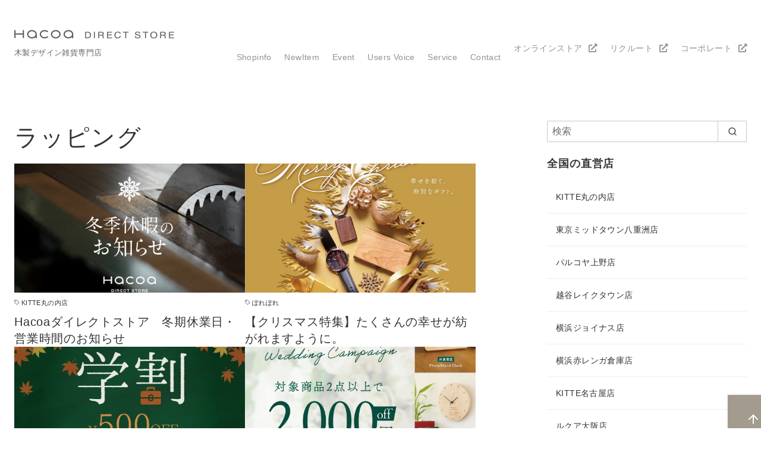

--- FILE ---
content_type: text/html; charset=UTF-8
request_url: https://hacoa.com/directstore/tag/wrapping/
body_size: 56591
content:
<!DOCTYPE html>
<html dir="ltr" lang="ja">
<head >
	<meta charset="UTF-8">
	<meta name="viewport" content="width=device-width, initial-scale=1.0">
	<meta http-equiv="X-UA-Compatible" content="IE=edge">
	<meta name="format-detection" content="telephone=no"/>
	<script data-cfasync="false" data-no-defer="1" data-no-minify="1" data-no-optimize="1">var ewww_webp_supported=!1;function check_webp_feature(A,e){var w;e=void 0!==e?e:function(){},ewww_webp_supported?e(ewww_webp_supported):((w=new Image).onload=function(){ewww_webp_supported=0<w.width&&0<w.height,e&&e(ewww_webp_supported)},w.onerror=function(){e&&e(!1)},w.src="data:image/webp;base64,"+{alpha:"UklGRkoAAABXRUJQVlA4WAoAAAAQAAAAAAAAAAAAQUxQSAwAAAARBxAR/Q9ERP8DAABWUDggGAAAABQBAJ0BKgEAAQAAAP4AAA3AAP7mtQAAAA=="}[A])}check_webp_feature("alpha");</script><script data-cfasync="false" data-no-defer="1" data-no-minify="1" data-no-optimize="1">var Arrive=function(c,w){"use strict";if(c.MutationObserver&&"undefined"!=typeof HTMLElement){var r,a=0,u=(r=HTMLElement.prototype.matches||HTMLElement.prototype.webkitMatchesSelector||HTMLElement.prototype.mozMatchesSelector||HTMLElement.prototype.msMatchesSelector,{matchesSelector:function(e,t){return e instanceof HTMLElement&&r.call(e,t)},addMethod:function(e,t,r){var a=e[t];e[t]=function(){return r.length==arguments.length?r.apply(this,arguments):"function"==typeof a?a.apply(this,arguments):void 0}},callCallbacks:function(e,t){t&&t.options.onceOnly&&1==t.firedElems.length&&(e=[e[0]]);for(var r,a=0;r=e[a];a++)r&&r.callback&&r.callback.call(r.elem,r.elem);t&&t.options.onceOnly&&1==t.firedElems.length&&t.me.unbindEventWithSelectorAndCallback.call(t.target,t.selector,t.callback)},checkChildNodesRecursively:function(e,t,r,a){for(var i,n=0;i=e[n];n++)r(i,t,a)&&a.push({callback:t.callback,elem:i}),0<i.childNodes.length&&u.checkChildNodesRecursively(i.childNodes,t,r,a)},mergeArrays:function(e,t){var r,a={};for(r in e)e.hasOwnProperty(r)&&(a[r]=e[r]);for(r in t)t.hasOwnProperty(r)&&(a[r]=t[r]);return a},toElementsArray:function(e){return e=void 0!==e&&("number"!=typeof e.length||e===c)?[e]:e}}),e=(l.prototype.addEvent=function(e,t,r,a){a={target:e,selector:t,options:r,callback:a,firedElems:[]};return this._beforeAdding&&this._beforeAdding(a),this._eventsBucket.push(a),a},l.prototype.removeEvent=function(e){for(var t,r=this._eventsBucket.length-1;t=this._eventsBucket[r];r--)e(t)&&(this._beforeRemoving&&this._beforeRemoving(t),(t=this._eventsBucket.splice(r,1))&&t.length&&(t[0].callback=null))},l.prototype.beforeAdding=function(e){this._beforeAdding=e},l.prototype.beforeRemoving=function(e){this._beforeRemoving=e},l),t=function(i,n){var o=new e,l=this,s={fireOnAttributesModification:!1};return o.beforeAdding(function(t){var e=t.target;e!==c.document&&e!==c||(e=document.getElementsByTagName("html")[0]);var r=new MutationObserver(function(e){n.call(this,e,t)}),a=i(t.options);r.observe(e,a),t.observer=r,t.me=l}),o.beforeRemoving(function(e){e.observer.disconnect()}),this.bindEvent=function(e,t,r){t=u.mergeArrays(s,t);for(var a=u.toElementsArray(this),i=0;i<a.length;i++)o.addEvent(a[i],e,t,r)},this.unbindEvent=function(){var r=u.toElementsArray(this);o.removeEvent(function(e){for(var t=0;t<r.length;t++)if(this===w||e.target===r[t])return!0;return!1})},this.unbindEventWithSelectorOrCallback=function(r){var a=u.toElementsArray(this),i=r,e="function"==typeof r?function(e){for(var t=0;t<a.length;t++)if((this===w||e.target===a[t])&&e.callback===i)return!0;return!1}:function(e){for(var t=0;t<a.length;t++)if((this===w||e.target===a[t])&&e.selector===r)return!0;return!1};o.removeEvent(e)},this.unbindEventWithSelectorAndCallback=function(r,a){var i=u.toElementsArray(this);o.removeEvent(function(e){for(var t=0;t<i.length;t++)if((this===w||e.target===i[t])&&e.selector===r&&e.callback===a)return!0;return!1})},this},i=new function(){var s={fireOnAttributesModification:!1,onceOnly:!1,existing:!1};function n(e,t,r){return!(!u.matchesSelector(e,t.selector)||(e._id===w&&(e._id=a++),-1!=t.firedElems.indexOf(e._id)))&&(t.firedElems.push(e._id),!0)}var c=(i=new t(function(e){var t={attributes:!1,childList:!0,subtree:!0};return e.fireOnAttributesModification&&(t.attributes=!0),t},function(e,i){e.forEach(function(e){var t=e.addedNodes,r=e.target,a=[];null!==t&&0<t.length?u.checkChildNodesRecursively(t,i,n,a):"attributes"===e.type&&n(r,i)&&a.push({callback:i.callback,elem:r}),u.callCallbacks(a,i)})})).bindEvent;return i.bindEvent=function(e,t,r){t=void 0===r?(r=t,s):u.mergeArrays(s,t);var a=u.toElementsArray(this);if(t.existing){for(var i=[],n=0;n<a.length;n++)for(var o=a[n].querySelectorAll(e),l=0;l<o.length;l++)i.push({callback:r,elem:o[l]});if(t.onceOnly&&i.length)return r.call(i[0].elem,i[0].elem);setTimeout(u.callCallbacks,1,i)}c.call(this,e,t,r)},i},o=new function(){var a={};function i(e,t){return u.matchesSelector(e,t.selector)}var n=(o=new t(function(){return{childList:!0,subtree:!0}},function(e,r){e.forEach(function(e){var t=e.removedNodes,e=[];null!==t&&0<t.length&&u.checkChildNodesRecursively(t,r,i,e),u.callCallbacks(e,r)})})).bindEvent;return o.bindEvent=function(e,t,r){t=void 0===r?(r=t,a):u.mergeArrays(a,t),n.call(this,e,t,r)},o};d(HTMLElement.prototype),d(NodeList.prototype),d(HTMLCollection.prototype),d(HTMLDocument.prototype),d(Window.prototype);var n={};return s(i,n,"unbindAllArrive"),s(o,n,"unbindAllLeave"),n}function l(){this._eventsBucket=[],this._beforeAdding=null,this._beforeRemoving=null}function s(e,t,r){u.addMethod(t,r,e.unbindEvent),u.addMethod(t,r,e.unbindEventWithSelectorOrCallback),u.addMethod(t,r,e.unbindEventWithSelectorAndCallback)}function d(e){e.arrive=i.bindEvent,s(i,e,"unbindArrive"),e.leave=o.bindEvent,s(o,e,"unbindLeave")}}(window,void 0),ewww_webp_supported=!1;function check_webp_feature(e,t){var r;ewww_webp_supported?t(ewww_webp_supported):((r=new Image).onload=function(){ewww_webp_supported=0<r.width&&0<r.height,t(ewww_webp_supported)},r.onerror=function(){t(!1)},r.src="data:image/webp;base64,"+{alpha:"UklGRkoAAABXRUJQVlA4WAoAAAAQAAAAAAAAAAAAQUxQSAwAAAARBxAR/Q9ERP8DAABWUDggGAAAABQBAJ0BKgEAAQAAAP4AAA3AAP7mtQAAAA==",animation:"UklGRlIAAABXRUJQVlA4WAoAAAASAAAAAAAAAAAAQU5JTQYAAAD/////AABBTk1GJgAAAAAAAAAAAAAAAAAAAGQAAABWUDhMDQAAAC8AAAAQBxAREYiI/gcA"}[e])}function ewwwLoadImages(e){if(e){for(var t=document.querySelectorAll(".batch-image img, .image-wrapper a, .ngg-pro-masonry-item a, .ngg-galleria-offscreen-seo-wrapper a"),r=0,a=t.length;r<a;r++)ewwwAttr(t[r],"data-src",t[r].getAttribute("data-webp")),ewwwAttr(t[r],"data-thumbnail",t[r].getAttribute("data-webp-thumbnail"));for(var i=document.querySelectorAll("div.woocommerce-product-gallery__image"),r=0,a=i.length;r<a;r++)ewwwAttr(i[r],"data-thumb",i[r].getAttribute("data-webp-thumb"))}for(var n=document.querySelectorAll("video"),r=0,a=n.length;r<a;r++)ewwwAttr(n[r],"poster",e?n[r].getAttribute("data-poster-webp"):n[r].getAttribute("data-poster-image"));for(var o,l=document.querySelectorAll("img.ewww_webp_lazy_load"),r=0,a=l.length;r<a;r++)e&&(ewwwAttr(l[r],"data-lazy-srcset",l[r].getAttribute("data-lazy-srcset-webp")),ewwwAttr(l[r],"data-srcset",l[r].getAttribute("data-srcset-webp")),ewwwAttr(l[r],"data-lazy-src",l[r].getAttribute("data-lazy-src-webp")),ewwwAttr(l[r],"data-src",l[r].getAttribute("data-src-webp")),ewwwAttr(l[r],"data-orig-file",l[r].getAttribute("data-webp-orig-file")),ewwwAttr(l[r],"data-medium-file",l[r].getAttribute("data-webp-medium-file")),ewwwAttr(l[r],"data-large-file",l[r].getAttribute("data-webp-large-file")),null!=(o=l[r].getAttribute("srcset"))&&!1!==o&&o.includes("R0lGOD")&&ewwwAttr(l[r],"src",l[r].getAttribute("data-lazy-src-webp"))),l[r].className=l[r].className.replace(/\bewww_webp_lazy_load\b/,"");for(var s=document.querySelectorAll(".ewww_webp"),r=0,a=s.length;r<a;r++)e?(ewwwAttr(s[r],"srcset",s[r].getAttribute("data-srcset-webp")),ewwwAttr(s[r],"src",s[r].getAttribute("data-src-webp")),ewwwAttr(s[r],"data-orig-file",s[r].getAttribute("data-webp-orig-file")),ewwwAttr(s[r],"data-medium-file",s[r].getAttribute("data-webp-medium-file")),ewwwAttr(s[r],"data-large-file",s[r].getAttribute("data-webp-large-file")),ewwwAttr(s[r],"data-large_image",s[r].getAttribute("data-webp-large_image")),ewwwAttr(s[r],"data-src",s[r].getAttribute("data-webp-src"))):(ewwwAttr(s[r],"srcset",s[r].getAttribute("data-srcset-img")),ewwwAttr(s[r],"src",s[r].getAttribute("data-src-img"))),s[r].className=s[r].className.replace(/\bewww_webp\b/,"ewww_webp_loaded");window.jQuery&&jQuery.fn.isotope&&jQuery.fn.imagesLoaded&&(jQuery(".fusion-posts-container-infinite").imagesLoaded(function(){jQuery(".fusion-posts-container-infinite").hasClass("isotope")&&jQuery(".fusion-posts-container-infinite").isotope()}),jQuery(".fusion-portfolio:not(.fusion-recent-works) .fusion-portfolio-wrapper").imagesLoaded(function(){jQuery(".fusion-portfolio:not(.fusion-recent-works) .fusion-portfolio-wrapper").isotope()}))}function ewwwWebPInit(e){ewwwLoadImages(e),ewwwNggLoadGalleries(e),document.arrive(".ewww_webp",function(){ewwwLoadImages(e)}),document.arrive(".ewww_webp_lazy_load",function(){ewwwLoadImages(e)}),document.arrive("videos",function(){ewwwLoadImages(e)}),"loading"==document.readyState?document.addEventListener("DOMContentLoaded",ewwwJSONParserInit):("undefined"!=typeof galleries&&ewwwNggParseGalleries(e),ewwwWooParseVariations(e))}function ewwwAttr(e,t,r){null!=r&&!1!==r&&e.setAttribute(t,r)}function ewwwJSONParserInit(){"undefined"!=typeof galleries&&check_webp_feature("alpha",ewwwNggParseGalleries),check_webp_feature("alpha",ewwwWooParseVariations)}function ewwwWooParseVariations(e){if(e)for(var t=document.querySelectorAll("form.variations_form"),r=0,a=t.length;r<a;r++){var i=t[r].getAttribute("data-product_variations"),n=!1;try{for(var o in i=JSON.parse(i))void 0!==i[o]&&void 0!==i[o].image&&(void 0!==i[o].image.src_webp&&(i[o].image.src=i[o].image.src_webp,n=!0),void 0!==i[o].image.srcset_webp&&(i[o].image.srcset=i[o].image.srcset_webp,n=!0),void 0!==i[o].image.full_src_webp&&(i[o].image.full_src=i[o].image.full_src_webp,n=!0),void 0!==i[o].image.gallery_thumbnail_src_webp&&(i[o].image.gallery_thumbnail_src=i[o].image.gallery_thumbnail_src_webp,n=!0),void 0!==i[o].image.thumb_src_webp&&(i[o].image.thumb_src=i[o].image.thumb_src_webp,n=!0));n&&ewwwAttr(t[r],"data-product_variations",JSON.stringify(i))}catch(e){}}}function ewwwNggParseGalleries(e){if(e)for(var t in galleries){var r=galleries[t];galleries[t].images_list=ewwwNggParseImageList(r.images_list)}}function ewwwNggLoadGalleries(e){e&&document.addEventListener("ngg.galleria.themeadded",function(e,t){window.ngg_galleria._create_backup=window.ngg_galleria.create,window.ngg_galleria.create=function(e,t){var r=$(e).data("id");return galleries["gallery_"+r].images_list=ewwwNggParseImageList(galleries["gallery_"+r].images_list),window.ngg_galleria._create_backup(e,t)}})}function ewwwNggParseImageList(e){for(var t in e){var r=e[t];if(void 0!==r["image-webp"]&&(e[t].image=r["image-webp"],delete e[t]["image-webp"]),void 0!==r["thumb-webp"]&&(e[t].thumb=r["thumb-webp"],delete e[t]["thumb-webp"]),void 0!==r.full_image_webp&&(e[t].full_image=r.full_image_webp,delete e[t].full_image_webp),void 0!==r.srcsets)for(var a in r.srcsets)nggSrcset=r.srcsets[a],void 0!==r.srcsets[a+"-webp"]&&(e[t].srcsets[a]=r.srcsets[a+"-webp"],delete e[t].srcsets[a+"-webp"]);if(void 0!==r.full_srcsets)for(var i in r.full_srcsets)nggFSrcset=r.full_srcsets[i],void 0!==r.full_srcsets[i+"-webp"]&&(e[t].full_srcsets[i]=r.full_srcsets[i+"-webp"],delete e[t].full_srcsets[i+"-webp"])}return e}check_webp_feature("alpha",ewwwWebPInit);</script><!-- Manifest added by SuperPWA - Progressive Web Apps Plugin For WordPress -->
<link rel="manifest" href="/directstore/superpwa-manifest.json">
<link rel="prefetch" href="/directstore/superpwa-manifest.json">
<meta name="theme-color" content="#7e7c7b">
<!-- / SuperPWA.com -->
<title>ラッピング | 名入れギフト・木製デザイン雑貨の直営店｜Hacoaダイレクトストア</title>
	<style>img:is([sizes="auto" i], [sizes^="auto," i]) { contain-intrinsic-size: 3000px 1500px }</style>
	
		<!-- All in One SEO 4.9.3 - aioseo.com -->
	<meta name="robots" content="noindex, max-snippet:-1, max-image-preview:large, max-video-preview:-1" />
	<meta name="google-site-verification" content="9HxIySyptR4StEho82tNHrCvZTg7YJGnnNzKqZxSU0g" />
	<link rel="canonical" href="https://hacoa.com/directstore/tag/wrapping/" />
	<link rel="next" href="https://hacoa.com/directstore/tag/wrapping/page/2/" />
	<meta name="generator" content="All in One SEO (AIOSEO) 4.9.3" />
		<script type="application/ld+json" class="aioseo-schema">
			{"@context":"https:\/\/schema.org","@graph":[{"@type":"BreadcrumbList","@id":"https:\/\/hacoa.com\/directstore\/tag\/wrapping\/#breadcrumblist","itemListElement":[{"@type":"ListItem","@id":"https:\/\/hacoa.com\/directstore#listItem","position":1,"name":"Home","item":"https:\/\/hacoa.com\/directstore","nextItem":{"@type":"ListItem","@id":"https:\/\/hacoa.com\/directstore\/tag\/wrapping\/#listItem","name":"\u30e9\u30c3\u30d4\u30f3\u30b0"}},{"@type":"ListItem","@id":"https:\/\/hacoa.com\/directstore\/tag\/wrapping\/#listItem","position":2,"name":"\u30e9\u30c3\u30d4\u30f3\u30b0","previousItem":{"@type":"ListItem","@id":"https:\/\/hacoa.com\/directstore#listItem","name":"Home"}}]},{"@type":"CollectionPage","@id":"https:\/\/hacoa.com\/directstore\/tag\/wrapping\/#collectionpage","url":"https:\/\/hacoa.com\/directstore\/tag\/wrapping\/","name":"\u30e9\u30c3\u30d4\u30f3\u30b0 | \u540d\u5165\u308c\u30ae\u30d5\u30c8\u30fb\u6728\u88fd\u30c7\u30b6\u30a4\u30f3\u96d1\u8ca8\u306e\u76f4\u55b6\u5e97\uff5cHacoa\u30c0\u30a4\u30ec\u30af\u30c8\u30b9\u30c8\u30a2","inLanguage":"ja","isPartOf":{"@id":"https:\/\/hacoa.com\/directstore\/#website"},"breadcrumb":{"@id":"https:\/\/hacoa.com\/directstore\/tag\/wrapping\/#breadcrumblist"}},{"@type":"Organization","@id":"https:\/\/hacoa.com\/directstore\/#organization","name":"Hacoa","description":"\u6728\u88fd\u30c7\u30b6\u30a4\u30f3\u96d1\u8ca8\u5c02\u9580\u5e97","url":"https:\/\/hacoa.com\/directstore\/","telephone":"+81778653303","logo":{"@type":"ImageObject","url":"https:\/\/hacoa.com\/directstore\/wp\/wp-content\/uploads\/2021\/04\/logo.jpg","@id":"https:\/\/hacoa.com\/directstore\/tag\/wrapping\/#organizationLogo","width":600,"height":600},"image":{"@id":"https:\/\/hacoa.com\/directstore\/tag\/wrapping\/#organizationLogo"},"sameAs":["https:\/\/www.facebook.com\/Hacoa","https:\/\/twitter.com\/hacoa_design","https:\/\/www.instagram.com\/hacoa.japan\/","https:\/\/www.pinterest.jp\/hacoa_japan\/","https:\/\/www.youtube.com\/channel\/UCY4-CUy5JukDMfEjLLRuPRA"]},{"@type":"WebSite","@id":"https:\/\/hacoa.com\/directstore\/#website","url":"https:\/\/hacoa.com\/directstore\/","name":"\u540d\u5165\u308c\u30ae\u30d5\u30c8\u30fb\u6728\u88fd\u30c7\u30b6\u30a4\u30f3\u96d1\u8ca8\u306e\u76f4\u55b6\u5e97\uff5cHacoa\u30c0\u30a4\u30ec\u30af\u30c8\u30b9\u30c8\u30a2","description":"\u6728\u88fd\u30c7\u30b6\u30a4\u30f3\u96d1\u8ca8\u5c02\u9580\u5e97","inLanguage":"ja","publisher":{"@id":"https:\/\/hacoa.com\/directstore\/#organization"}}]}
		</script>
		<!-- All in One SEO -->

<link rel="alternate" type="application/rss+xml" title="名入れギフト・木製デザイン雑貨の直営店｜Hacoaダイレクトストア &raquo; フィード" href="https://hacoa.com/directstore/feed/" />
<link rel="alternate" type="application/rss+xml" title="名入れギフト・木製デザイン雑貨の直営店｜Hacoaダイレクトストア &raquo; コメントフィード" href="https://hacoa.com/directstore/comments/feed/" />
<link rel="alternate" type="application/rss+xml" title="名入れギフト・木製デザイン雑貨の直営店｜Hacoaダイレクトストア &raquo; ラッピング タグのフィード" href="https://hacoa.com/directstore/tag/wrapping/feed/" />
<script type="text/javascript">
/* <![CDATA[ */
window._wpemojiSettings = {"baseUrl":"https:\/\/s.w.org\/images\/core\/emoji\/16.0.1\/72x72\/","ext":".png","svgUrl":"https:\/\/s.w.org\/images\/core\/emoji\/16.0.1\/svg\/","svgExt":".svg","source":{"concatemoji":"https:\/\/hacoa.com\/directstore\/wp\/wp-includes\/js\/wp-emoji-release.min.js?ver=f80167a29e9040d3eee4efb3e00e0375"}};
/*! This file is auto-generated */
!function(s,n){var o,i,e;function c(e){try{var t={supportTests:e,timestamp:(new Date).valueOf()};sessionStorage.setItem(o,JSON.stringify(t))}catch(e){}}function p(e,t,n){e.clearRect(0,0,e.canvas.width,e.canvas.height),e.fillText(t,0,0);var t=new Uint32Array(e.getImageData(0,0,e.canvas.width,e.canvas.height).data),a=(e.clearRect(0,0,e.canvas.width,e.canvas.height),e.fillText(n,0,0),new Uint32Array(e.getImageData(0,0,e.canvas.width,e.canvas.height).data));return t.every(function(e,t){return e===a[t]})}function u(e,t){e.clearRect(0,0,e.canvas.width,e.canvas.height),e.fillText(t,0,0);for(var n=e.getImageData(16,16,1,1),a=0;a<n.data.length;a++)if(0!==n.data[a])return!1;return!0}function f(e,t,n,a){switch(t){case"flag":return n(e,"\ud83c\udff3\ufe0f\u200d\u26a7\ufe0f","\ud83c\udff3\ufe0f\u200b\u26a7\ufe0f")?!1:!n(e,"\ud83c\udde8\ud83c\uddf6","\ud83c\udde8\u200b\ud83c\uddf6")&&!n(e,"\ud83c\udff4\udb40\udc67\udb40\udc62\udb40\udc65\udb40\udc6e\udb40\udc67\udb40\udc7f","\ud83c\udff4\u200b\udb40\udc67\u200b\udb40\udc62\u200b\udb40\udc65\u200b\udb40\udc6e\u200b\udb40\udc67\u200b\udb40\udc7f");case"emoji":return!a(e,"\ud83e\udedf")}return!1}function g(e,t,n,a){var r="undefined"!=typeof WorkerGlobalScope&&self instanceof WorkerGlobalScope?new OffscreenCanvas(300,150):s.createElement("canvas"),o=r.getContext("2d",{willReadFrequently:!0}),i=(o.textBaseline="top",o.font="600 32px Arial",{});return e.forEach(function(e){i[e]=t(o,e,n,a)}),i}function t(e){var t=s.createElement("script");t.src=e,t.defer=!0,s.head.appendChild(t)}"undefined"!=typeof Promise&&(o="wpEmojiSettingsSupports",i=["flag","emoji"],n.supports={everything:!0,everythingExceptFlag:!0},e=new Promise(function(e){s.addEventListener("DOMContentLoaded",e,{once:!0})}),new Promise(function(t){var n=function(){try{var e=JSON.parse(sessionStorage.getItem(o));if("object"==typeof e&&"number"==typeof e.timestamp&&(new Date).valueOf()<e.timestamp+604800&&"object"==typeof e.supportTests)return e.supportTests}catch(e){}return null}();if(!n){if("undefined"!=typeof Worker&&"undefined"!=typeof OffscreenCanvas&&"undefined"!=typeof URL&&URL.createObjectURL&&"undefined"!=typeof Blob)try{var e="postMessage("+g.toString()+"("+[JSON.stringify(i),f.toString(),p.toString(),u.toString()].join(",")+"));",a=new Blob([e],{type:"text/javascript"}),r=new Worker(URL.createObjectURL(a),{name:"wpTestEmojiSupports"});return void(r.onmessage=function(e){c(n=e.data),r.terminate(),t(n)})}catch(e){}c(n=g(i,f,p,u))}t(n)}).then(function(e){for(var t in e)n.supports[t]=e[t],n.supports.everything=n.supports.everything&&n.supports[t],"flag"!==t&&(n.supports.everythingExceptFlag=n.supports.everythingExceptFlag&&n.supports[t]);n.supports.everythingExceptFlag=n.supports.everythingExceptFlag&&!n.supports.flag,n.DOMReady=!1,n.readyCallback=function(){n.DOMReady=!0}}).then(function(){return e}).then(function(){var e;n.supports.everything||(n.readyCallback(),(e=n.source||{}).concatemoji?t(e.concatemoji):e.wpemoji&&e.twemoji&&(t(e.twemoji),t(e.wpemoji)))}))}((window,document),window._wpemojiSettings);
/* ]]> */
</script>
<link rel='stylesheet' id='sbi_styles-css' href='https://hacoa.com/directstore/wp/wp-content/plugins/instagram-feed/css/sbi-styles.min.css?ver=6.10.0' type='text/css' media='all' />
<style id='wp-emoji-styles-inline-css' type='text/css'>

	img.wp-smiley, img.emoji {
		display: inline !important;
		border: none !important;
		box-shadow: none !important;
		height: 1em !important;
		width: 1em !important;
		margin: 0 0.07em !important;
		vertical-align: -0.1em !important;
		background: none !important;
		padding: 0 !important;
	}
</style>
<link rel='stylesheet' id='wp-block-library-css' href='https://hacoa.com/directstore/wp/wp-includes/css/dist/block-library/style.min.css?ver=f80167a29e9040d3eee4efb3e00e0375' type='text/css' media='all' />
<link rel='stylesheet' id='aioseo/css/src/vue/standalone/blocks/table-of-contents/global.scss-css' href='https://hacoa.com/directstore/wp/wp-content/plugins/all-in-one-seo-pack/dist/Lite/assets/css/table-of-contents/global.e90f6d47.css?ver=4.9.3' type='text/css' media='all' />
<style id='ystd-core/archives-inline-css' type='text/css'>
.wp-block-archives,.wp-block-archives-list{margin-right:0;margin-left:0;padding:0;list-style:none}.wp-block-archives li,.wp-block-archives-list li{position:relative;border-bottom:1px solid var(--site-border-gray-light)}.wp-block-archives li:last-child,.wp-block-archives-list li:last-child{border-bottom:0}.wp-block-archives a,.wp-block-archives-list a{display:inline-block;padding:.75em .25em;color:currentColor;text-decoration:none}.wp-block-archives a:before,.wp-block-archives-list a:before{display:inline-block;width:.5em;height:.5em;margin-right:.75em;margin-bottom:.1em;transform:rotate(-45deg);border-right:1px solid;border-bottom:1px solid;content:"";transition:margin .3s}.wp-block-archives a:after,.wp-block-archives-list a:after{position:absolute;top:0;left:0;width:100%;height:100%;content:""}.wp-block-archives a:hover:before,.wp-block-archives-list a:hover:before{margin-right:1em}ul.wp-block-archives,ul.wp-block-archives-list{padding-left:0}
</style>
<style id='ystd-core/button-inline-css' type='text/css'>
.wp-block-button,.wp-block-button__link{color:var(--ystd-button-text-color)}.wp-block-button__link{display:var(--ystd-button-display);padding:var(--ystd-button-padding);border-radius:var(--ystd-button-border-radius);background-color:var(--ystd-button-background-color);font-size:var(--ystd-button-font-size);text-decoration:none;transition:all .3s}.wp-block-button__link:hover{box-shadow:var(--ystd-button-box-shadow);color:var(--ystd-button-hover-text-color)}.wp-block-button__link svg{width:1.25em;height:1.25em}:where(.wp-block-button.is-style-outline){color:var(--ystd-button-background-color);--ystd-button-text-color:var(--ystd-button-background-color)}:where(.wp-block-button.is-style-outline) .wp-block-button__link{--ystd-button-border-color:currentColor;border:var(--ystd-button-border-width) var(--ystd-button-border-style) var(--ystd-button-border-color);background-color:initial;color:var(--ystd-button-background-color)}
</style>
<style id='ystd-core/calendar-inline-css' type='text/css'>
.wp-calendar-table thead th{text-align:center}.wp-calendar-nav{display:flex;border-right:1px solid #e2e4e7;border-bottom:1px solid #e2e4e7;border-left:1px solid #e2e4e7}.wp-calendar-nav>*{padding:4px .5em}.wp-calendar-nav .pad{margin:0 auto}.wp-calendar-nav-prev{margin-right:auto}.wp-calendar-nav-next{margin-left:auto}
</style>
<style id='ystd-core/categories-inline-css' type='text/css'>
ul.wp-block-categories__list{font-size:.9em}.wp-block-categories-list,.wp-block-categories__list{margin-right:0;margin-left:0;padding:0;list-style:none}.wp-block-categories-list li,.wp-block-categories__list li{position:relative;border-bottom:1px solid var(--site-border-gray-light)}.wp-block-categories-list li:last-child,.wp-block-categories__list li:last-child{border-bottom:0}.wp-block-categories-list a,.wp-block-categories__list a{display:inline-block;padding:.75em .25em;color:currentColor;text-decoration:none}.wp-block-categories-list a:before,.wp-block-categories__list a:before{display:inline-block;width:.5em;height:.5em;margin-right:.75em;margin-bottom:.1em;transform:rotate(-45deg);border-right:1px solid;border-bottom:1px solid;content:"";transition:margin .3s}.wp-block-categories-list a:after,.wp-block-categories__list a:after{position:absolute;top:0;left:0;width:100%;height:100%;content:""}.wp-block-categories-list a:hover:before,.wp-block-categories__list a:hover:before{margin-right:1em}.wp-block-categories-list .children,.wp-block-categories-list .sub-menu,.wp-block-categories__list .children,.wp-block-categories__list .sub-menu{padding-left:0;border-top:1px solid var(--site-border-gray-light);list-style:none}.wp-block-categories-list .children a,.wp-block-categories-list .sub-menu a,.wp-block-categories__list .children a,.wp-block-categories__list .sub-menu a{padding-left:2em;font-size:.9em}.wp-block-categories-list .children .children a,.wp-block-categories-list .sub-menu .children a,.wp-block-categories__list .children .children a,.wp-block-categories__list .sub-menu .children a{padding-left:3em;font-size:1em}.wp-block-categories-list>li>.wp-block-categories__list,.wp-block-categories__list>li>.wp-block-categories__list{border-top:1px solid var(--site-border-gray-light)}.wp-block-categories-list>li>.wp-block-categories__list a,.wp-block-categories__list>li>.wp-block-categories__list a{padding-left:2em;font-size:.9em}.wp-block-categories-list>li>.wp-block-categories__list>li>.wp-block-categories__list a,.wp-block-categories__list>li>.wp-block-categories__list>li>.wp-block-categories__list a{padding-left:3em;font-size:1em}
</style>
<style id='ystd-core/code-inline-css' type='text/css'>
.wp-block-code{box-sizing:border-box;padding:1rem;overflow:auto;background-color:var(--site-bg-light-gray);line-height:1.4;font-family:var(--font-family-code)}.editor-styles-wrapper .wp-block-code{border:0;border-radius:0}
</style>
<style id='ystd-core/column-inline-css' type='text/css'>
.wp-block-column{--ystd-column-item-gap:1em}.wp-block-column>*{margin-top:var(--ystd-column-item-gap);margin-bottom:0}.wp-block-column>:first-child{margin-top:0}
</style>
<style id='ystd-core/columns-inline-css' type='text/css'>
.wp-block-columns.is-not-stacked-on-mobile>.wp-block-column:not(:first-child){margin:0}.wp-block-columns{gap:var(--ystd-block-gap)}
</style>
<style id='ystd-core/cover-inline-css' type='text/css'>
.wp-block-cover+.wp-block-cover{margin-top:0}.wp-block-cover.wp-block{margin-bottom:0}.wp-block-cover .wp-block-cover__inner-container,.wp-block-cover-image .wp-block-cover__inner-container{width:100%}
</style>
<style id='ystd-core/details-inline-css' type='text/css'>
.wp-block-details{--wp--style--block-gap:1em}
</style>
<style id='ystd-core/embed-inline-css' type='text/css'>
.wp-embed-responsive .wp-block-embed.wp-block-embed-spotify .wp-block-embed__wrapper:before{padding-top:29.5%}.wp-embed-responsive .wp-embed-aspect-3-1 .wp-block-embed__wrapper:before{padding-top:33.33%}.wp-embed-responsive .wp-embed-aspect-2-1 .wp-block-embed__wrapper:before{padding-top:50%}
</style>
<style id='ystd-core/file-inline-css' type='text/css'>
.wp-block-file{display:flex;flex-wrap:wrap;align-items:center;gap:.5em 1em}.wp-block-file a{display:inline-block;word-break:break-all}.wp-block-file .wp-block-file__button{display:var(--ystd-button-display);padding:var(--ystd-button-padding);border-radius:var(--ystd-button-border-radius);background-color:var(--ystd-button-background-color);color:var(--ystd-button-text-color);font-size:var(--ystd-button-font-size);text-decoration:none}.wp-block-file .wp-block-file__button:hover{box-shadow:4px 4px 8px rgba(0,0,0,.15)}.wp-block-file *+a.wp-block-file__button{margin-right:0;margin-left:0}.wp-block-file .wp-block-file__button,.wp-block-file a.wp-block-file__button:active,.wp-block-file a.wp-block-file__button:focus,.wp-block-file a.wp-block-file__button:hover,.wp-block-file a.wp-block-file__button:visited{background-color:var(--ystd-button-background-color);color:var(--ystd-button-text-color)}.wp-block-file .wp-block-file__content-wrapper{display:flex;flex-wrap:wrap;align-items:center;gap:.5em 1em}.wp-block-file .wp-block-file__button-richtext-wrapper{margin-left:0}
</style>
<style id='ystd-core/gallery-inline-css' type='text/css'>
@media (max-width:599px){.wp-block-gallery.is-style-stacked-on-mobile.has-nested-images figure.wp-block-image:not(#individual-image){width:100%}}.blocks-gallery-grid,.wp-block-gallery{display:flex;flex-wrap:wrap}.blocks-gallery-grid.has-background,.wp-block-gallery.has-background{padding:.5em}.blocks-gallery-grid .blocks-gallery-caption,.wp-block-gallery .blocks-gallery-caption{width:100%;padding-top:0;font-style:normal;font-size:.8em}body:not(.has-sidebar) .wp-block-gallery.alignwide{padding-right:0;padding-left:0}
</style>
<style id='ystd-core/group-inline-css' type='text/css'>
.wp-block-group.has-background{padding-top:1.5em;padding-bottom:1.5em}.wp-block-group.has-background:not(.alignfull):not(.alignwide){padding-right:1.5em;padding-left:1.5em}.wp-block-group.alignfull+.wp-block-group.alignfull{margin-top:0}.wp-block-group>*,.wp-block-group__inner-container>*{margin-top:0;margin-bottom:0}.wp-block-group>*+*,.wp-block-group__inner-container>*+*{margin-top:var(--ystd-layout-gap)}
</style>
<style id='ystd-core/image-inline-css' type='text/css'>
.wp-block-image{margin-bottom:0}.wp-block-image figcaption{margin:0;padding:0 .5em .5em;font-style:normal;font-size:.8em}.wp-block-image.alignfull img{display:block}.wp-block-image.alignfull+.wp-block-image.alignfull{margin-top:0}@media (min-width:1px){.has-sidebar .site-content .wp-block-image.alignfull,.has-sidebar .site-content .wp-block-image.alignwide,body .wp-block-image.alignfull,body .wp-block-image.alignwide{padding-right:0;padding-left:0}}
</style>
<style id='ystd-core/latest-comments-inline-css' type='text/css'>
.wp-block-latest-comments{margin-left:0;padding-left:0;list-style:none}.wp-block-latest-comments .wp-block-latest-comments__comment{line-height:1.5}.wp-block-latest-comments__comment{display:flex;align-items:flex-start;margin-top:2em}.wp-block-latest-comments__comment:first-child{margin-top:1em}.wp-block-latest-comments__comment article{flex-grow:1}.wp-block-latest-comments__comment{padding:1em;border:1px solid #eeeeee}.wp-block-latest-comments__comment .wp-block-latest-comments__comment-excerpt>*{margin:1em 0 0}.wp-block-latest-comments__comment .wp-block-latest-comments__comment-excerpt>:first-child{margin-top:0}.wp-block-latest-comments__comment-avatar{min-width:42px;margin-right:1em;border-radius:50%}.wp-block-latest-comments__comment-author{color:#222222;font-style:normal}.wp-block-latest-comments__comment-date{margin-left:.5em;font-size:.8em}.wp-block-latest-comments__comment-excerpt{margin-top:.5em;padding-top:.5em;border-top:1px solid #eeeeee}.has-avatars .wp-block-latest-comments__comment .wp-block-latest-comments__comment-excerpt,.has-avatars .wp-block-latest-comments__comment .wp-block-latest-comments__comment-meta{margin-left:0}
</style>
<style id='ystd-core/latest-posts-inline-css' type='text/css'>
.wp-block-latest-posts.wp-block-latest-posts__list{padding:0}.wp-block-latest-posts.wp-block-latest-posts__list a{text-decoration:none}.wp-block-latest-posts.wp-block-latest-posts__list li{padding:.5em 0;overflow:hidden;border-bottom:1px solid #eeeeee}.wp-block-latest-posts.wp-block-latest-posts__list time{margin-top:.25em}.wp-block-latest-posts.wp-block-latest-posts__list .wp-block-latest-posts__post-excerpt{margin-top:.25em;overflow:hidden;color:#656565;font-size:.8em;line-height:1.5}.wp-block-latest-posts.wp-block-latest-posts__list .wp-block-latest-posts__featured-image{margin-top:1em;margin-bottom:.5em}.wp-block-latest-posts.wp-block-latest-posts__list.has-dates.is-one-line li{display:flex;align-items:flex-start}.wp-block-latest-posts.wp-block-latest-posts__list.has-dates.is-one-line time{order:1;margin-top:.25em;margin-right:1em}.wp-block-latest-posts.wp-block-latest-posts__list.has-dates.is-one-line a{flex-grow:1;order:2}.wp-block-latest-posts.wp-block-latest-posts__list.has-dates.is-one-line .wp-block-latest-posts__post-excerpt{order:3;max-width:30%;margin:0 0 0 .5em}.wp-block-latest-posts.wp-block-latest-posts__list.is-grid .wp-block-latest-posts__featured-image{margin-top:0}.wp-block-latest-posts.wp-block-latest-posts__list.is-grid a{display:block;color:currentColor;font-weight:700;line-height:1.4}.wp-block-latest-posts.wp-block-latest-posts__list .wp-block-latest-posts__featured-image.alignleft+a,.wp-block-latest-posts.wp-block-latest-posts__list .wp-block-latest-posts__featured-image.alignright+a{display:block;margin-top:1em}
</style>
<style id='ystd-core/media-text-inline-css' type='text/css'>
.wp-block-media-text .wp-block-media-text__content{padding:1em}@media (min-width:600px){.wp-block-media-text .wp-block-media-text__content{padding:0 2em}}.wp-block-media-text:not(.has-media-on-the-right) .wp-block-media-text__content{padding-right:0}.wp-block-media-text.has-media-on-the-right .wp-block-media-text__content{padding-left:0}.wp-block-media-text.has-background .wp-block-media-text__content{padding:1em}@media (min-width:600px){.wp-block-media-text.has-background .wp-block-media-text__content{padding:1em 2em}}.wp-block-media-text+.wp-block-media-text{margin-top:0}@media (max-width:600px){.wp-block-media-text.is-stacked-on-mobile.has-media-on-the-right .wp-block-media-text__media{grid-row:1;grid-column:1}.wp-block-media-text.is-stacked-on-mobile.has-media-on-the-right .wp-block-media-text__content{grid-row:2;grid-column:1}.wp-block-media-text.is-stacked-on-mobile:not(.has-background) .wp-block-media-text__content{padding:1em 0}}.wp-block-media-text__content{--ystd-media-text-item-gap:1em}.wp-block-media-text__content>*{margin-top:var(--ystd-media-text-item-gap);margin-bottom:0}.wp-block-media-text__content>:first-child{margin-top:0}
</style>
<style id='ystd-core/paragraph-inline-css' type='text/css'>
body p.has-background{padding:1em 1.5em}body .has-drop-cap:not(:focus):first-letter{margin-right:.05em;font-weight:400;font-size:3em;line-height:1;text-transform:uppercase;vertical-align:1em}
</style>
<style id='ystd-core/pullquote-inline-css' type='text/css'>
.wp-block-pullquote blockquote{border:0;background:none}.wp-block-pullquote blockquote:before{content:""}.wp-block-pullquote cite{font-style:normal}.wp-block-pullquote cite:before{display:none}
</style>
<style id='ystd-core/quote-inline-css' type='text/css'>
@charset "UTF-8";.wp-block-quote.is-large,.wp-block-quote.is-style-large{margin-top:1.5em;padding:1.5em 1em 1.5em 2.5em}.wp-block-quote.is-style-plain{border:0}.wp-block-quote{position:relative;padding:1.5em 1em 1.5em 2.5em;border:0;border-left:1px solid var(--site-border-gray);background-color:rgba(241,241,243,.5);font-size:.95em}.wp-block-quote:before{position:absolute;top:.5rem;left:.5rem;content:"“";font-size:4em;line-height:1;font-family:sans-serif;opacity:.08}
</style>
<style id='ystd-core/search-inline-css' type='text/css'>
.wp-block-search .wp-block-search__label{font-weight:400;font-size:.9em}.wp-block-search .wp-block-search__input{width:auto;max-width:none;border:1px solid var(--form-border-gray);border-radius:0}.wp-block-search .wp-block-search__button{-webkit-appearance:none;padding:.5em 1em;border:1px solid var(--form-border-gray);border-radius:0;background-color:initial;color:var(--form-text);font-size:.8em;line-height:1}.wp-block-search .wp-block-search__button:hover{box-shadow:none}.wp-block-search .wp-block-search__button.has-icon{padding-top:0;padding-bottom:0;font-size:1em}.wp-block-search .wp-block-search__button.has-icon svg{display:block;fill:currentColor;vertical-align:middle}.wp-block-search.wp-block-search__button-inside .wp-block-search__inside-wrapper{border:0}.wp-block-search.wp-block-search__button-inside .wp-block-search__inside-wrapper .wp-block-search__input{padding:.5em;border:1px solid var(--form-border-gray)}.wp-block-search.wp-block-search__button-inside .wp-block-search__inside-wrapper .wp-block-search__button{margin-left:0;padding:.5em 1em;border-left:0}.wp-block-search.wp-block-search__button-inside .wp-block-search__inside-wrapper .wp-block-search__button.has-icon{padding-top:.25em;padding-bottom:.25em}
</style>
<style id='ystd-core/separator-inline-css' type='text/css'>
.wp-block-separator{width:100px;padding:0;clear:both;border-top:1px solid;border-bottom:1px solid;opacity:.8}.wp-block-separator.has-background:not(.is-style-dots){height:0;border-bottom:1px solid}.wp-block-separator.is-style-dots{width:auto;border:0}.wp-block-separator.is-style-dots:before{font-weight:700;font-size:1.8em;line-height:1}.wp-block-separator.is-style-wide{width:auto;border-top-width:1px;border-bottom-width:1px}
</style>
<style id='ystd-core/spacer-inline-css' type='text/css'>
.entry-content .wp-block-spacer,.wp-block-spacer{margin-top:0;margin-bottom:0}.entry-content .wp-block-spacer+*,.wp-block-spacer+*{margin-top:0}
</style>
<style id='ystd-core/table-inline-css' type='text/css'>
.wp-block-table thead{border-bottom:0}.wp-block-table tfoot{border-top:0}.wp-block-table.is-style-stripes table,.wp-block-table.is-style-stripes tr{border-color:transparent}
</style>
<style id='ystd-core/tag-cloud-inline-css' type='text/css'>
.wp-block-tag-cloud{display:flex;flex-wrap:wrap;gap:.5em;color:var(--tagcloud-text);font-size:.8em}.wp-block-tag-cloud a{display:block;margin:0;padding:.25em 1em;background-color:var(--tagcloud-bg);color:currentColor;letter-spacing:.025em;text-decoration:none}.wp-block-tag-cloud a:before{margin-right:.25em;content:var(--tagcloud-icon);font-family:SFMono-Regular,Menlo,Monaco,Consolas,monospace}.wp-block-tag-cloud a:hover{opacity:.8}.wp-block-tag-cloud.alignleft,.wp-block-tag-cloud.alignright{margin-right:0;margin-left:0;float:none}.wp-block-tag-cloud.alignleft{justify-content:flex-start}.wp-block-tag-cloud.aligncenter{justify-content:center}.wp-block-tag-cloud.alignright{justify-content:flex-end}.wp-block-tag-cloud.is-style-outline a{padding:.25em 1em;border-color:currentColor;background:transparent}
</style>
<style id='ystd-core/verse-inline-css' type='text/css'>
.wp-block-verse{padding:0;background-color:initial}
</style>
<style id='ystd-core/video-inline-css' type='text/css'>
@media (min-width:1025px){body:not(.has-sidebar) .wp-block-video.alignfull{padding-right:0;padding-left:0}body:not(.has-sidebar) .wp-block-video.alignfull video{display:block;width:100%}}
</style>
<style id='global-styles-inline-css' type='text/css'>
:root{--wp--preset--aspect-ratio--square: 1;--wp--preset--aspect-ratio--4-3: 4/3;--wp--preset--aspect-ratio--3-4: 3/4;--wp--preset--aspect-ratio--3-2: 3/2;--wp--preset--aspect-ratio--2-3: 2/3;--wp--preset--aspect-ratio--16-9: 16/9;--wp--preset--aspect-ratio--9-16: 9/16;--wp--preset--color--black: #000000;--wp--preset--color--cyan-bluish-gray: #abb8c3;--wp--preset--color--white: #ffffff;--wp--preset--color--pale-pink: #f78da7;--wp--preset--color--vivid-red: #cf2e2e;--wp--preset--color--luminous-vivid-orange: #ff6900;--wp--preset--color--luminous-vivid-amber: #fcb900;--wp--preset--color--light-green-cyan: #7bdcb5;--wp--preset--color--vivid-green-cyan: #00d084;--wp--preset--color--pale-cyan-blue: #8ed1fc;--wp--preset--color--vivid-cyan-blue: #0693e3;--wp--preset--color--vivid-purple: #9b51e0;--wp--preset--color--ys-blue: #07689f;--wp--preset--color--ys-light-blue: #ceecfd;--wp--preset--color--ys-red: #ae3b43;--wp--preset--color--ys-light-red: #f2d9db;--wp--preset--color--ys-green: #007660;--wp--preset--color--ys-light-green: #c8eae4;--wp--preset--color--ys-yellow: #e29e21;--wp--preset--color--ys-light-yellow: #ffedcc;--wp--preset--color--ys-orange: #dc760a;--wp--preset--color--ys-light-orange: #fdebd8;--wp--preset--color--ys-purple: #711593;--wp--preset--color--ys-light-purple: #f6e3fd;--wp--preset--color--ys-gray: #656565;--wp--preset--color--ys-light-gray: #f1f1f3;--wp--preset--color--ys-black: #222222;--wp--preset--color--ys-white: #ffffff;--wp--preset--gradient--vivid-cyan-blue-to-vivid-purple: linear-gradient(135deg,rgba(6,147,227,1) 0%,rgb(155,81,224) 100%);--wp--preset--gradient--light-green-cyan-to-vivid-green-cyan: linear-gradient(135deg,rgb(122,220,180) 0%,rgb(0,208,130) 100%);--wp--preset--gradient--luminous-vivid-amber-to-luminous-vivid-orange: linear-gradient(135deg,rgba(252,185,0,1) 0%,rgba(255,105,0,1) 100%);--wp--preset--gradient--luminous-vivid-orange-to-vivid-red: linear-gradient(135deg,rgba(255,105,0,1) 0%,rgb(207,46,46) 100%);--wp--preset--gradient--very-light-gray-to-cyan-bluish-gray: linear-gradient(135deg,rgb(238,238,238) 0%,rgb(169,184,195) 100%);--wp--preset--gradient--cool-to-warm-spectrum: linear-gradient(135deg,rgb(74,234,220) 0%,rgb(151,120,209) 20%,rgb(207,42,186) 40%,rgb(238,44,130) 60%,rgb(251,105,98) 80%,rgb(254,248,76) 100%);--wp--preset--gradient--blush-light-purple: linear-gradient(135deg,rgb(255,206,236) 0%,rgb(152,150,240) 100%);--wp--preset--gradient--blush-bordeaux: linear-gradient(135deg,rgb(254,205,165) 0%,rgb(254,45,45) 50%,rgb(107,0,62) 100%);--wp--preset--gradient--luminous-dusk: linear-gradient(135deg,rgb(255,203,112) 0%,rgb(199,81,192) 50%,rgb(65,88,208) 100%);--wp--preset--gradient--pale-ocean: linear-gradient(135deg,rgb(255,245,203) 0%,rgb(182,227,212) 50%,rgb(51,167,181) 100%);--wp--preset--gradient--electric-grass: linear-gradient(135deg,rgb(202,248,128) 0%,rgb(113,206,126) 100%);--wp--preset--gradient--midnight: linear-gradient(135deg,rgb(2,3,129) 0%,rgb(40,116,252) 100%);--wp--preset--font-size--small: 14px;--wp--preset--font-size--medium: 18px;--wp--preset--font-size--large: 20px;--wp--preset--font-size--x-large: 22px;--wp--preset--font-size--x-small: 12px;--wp--preset--font-size--normal: 16px;--wp--preset--font-size--xx-large: 26px;--wp--preset--spacing--20: 0.44rem;--wp--preset--spacing--30: 0.67rem;--wp--preset--spacing--40: 1rem;--wp--preset--spacing--50: 1.5rem;--wp--preset--spacing--60: 2.25rem;--wp--preset--spacing--70: 3.38rem;--wp--preset--spacing--80: 5.06rem;--wp--preset--shadow--natural: 6px 6px 9px rgba(0, 0, 0, 0.2);--wp--preset--shadow--deep: 12px 12px 50px rgba(0, 0, 0, 0.4);--wp--preset--shadow--sharp: 6px 6px 0px rgba(0, 0, 0, 0.2);--wp--preset--shadow--outlined: 6px 6px 0px -3px rgba(255, 255, 255, 1), 6px 6px rgba(0, 0, 0, 1);--wp--preset--shadow--crisp: 6px 6px 0px rgba(0, 0, 0, 1);}:root :where(.is-layout-flow) > :first-child{margin-block-start: 0;}:root :where(.is-layout-flow) > :last-child{margin-block-end: 0;}:root :where(.is-layout-flow) > *{margin-block-start: 24px;margin-block-end: 0;}:root :where(.is-layout-constrained) > :first-child{margin-block-start: 0;}:root :where(.is-layout-constrained) > :last-child{margin-block-end: 0;}:root :where(.is-layout-constrained) > *{margin-block-start: 24px;margin-block-end: 0;}:root :where(.is-layout-flex){gap: 24px;}:root :where(.is-layout-grid){gap: 24px;}body .is-layout-flex{display: flex;}.is-layout-flex{flex-wrap: wrap;align-items: center;}.is-layout-flex > :is(*, div){margin: 0;}body .is-layout-grid{display: grid;}.is-layout-grid > :is(*, div){margin: 0;}.has-black-color{color: var(--wp--preset--color--black) !important;}.has-cyan-bluish-gray-color{color: var(--wp--preset--color--cyan-bluish-gray) !important;}.has-white-color{color: var(--wp--preset--color--white) !important;}.has-pale-pink-color{color: var(--wp--preset--color--pale-pink) !important;}.has-vivid-red-color{color: var(--wp--preset--color--vivid-red) !important;}.has-luminous-vivid-orange-color{color: var(--wp--preset--color--luminous-vivid-orange) !important;}.has-luminous-vivid-amber-color{color: var(--wp--preset--color--luminous-vivid-amber) !important;}.has-light-green-cyan-color{color: var(--wp--preset--color--light-green-cyan) !important;}.has-vivid-green-cyan-color{color: var(--wp--preset--color--vivid-green-cyan) !important;}.has-pale-cyan-blue-color{color: var(--wp--preset--color--pale-cyan-blue) !important;}.has-vivid-cyan-blue-color{color: var(--wp--preset--color--vivid-cyan-blue) !important;}.has-vivid-purple-color{color: var(--wp--preset--color--vivid-purple) !important;}.has-ys-blue-color{color: var(--wp--preset--color--ys-blue) !important;}.has-ys-light-blue-color{color: var(--wp--preset--color--ys-light-blue) !important;}.has-ys-red-color{color: var(--wp--preset--color--ys-red) !important;}.has-ys-light-red-color{color: var(--wp--preset--color--ys-light-red) !important;}.has-ys-green-color{color: var(--wp--preset--color--ys-green) !important;}.has-ys-light-green-color{color: var(--wp--preset--color--ys-light-green) !important;}.has-ys-yellow-color{color: var(--wp--preset--color--ys-yellow) !important;}.has-ys-light-yellow-color{color: var(--wp--preset--color--ys-light-yellow) !important;}.has-ys-orange-color{color: var(--wp--preset--color--ys-orange) !important;}.has-ys-light-orange-color{color: var(--wp--preset--color--ys-light-orange) !important;}.has-ys-purple-color{color: var(--wp--preset--color--ys-purple) !important;}.has-ys-light-purple-color{color: var(--wp--preset--color--ys-light-purple) !important;}.has-ys-gray-color{color: var(--wp--preset--color--ys-gray) !important;}.has-ys-light-gray-color{color: var(--wp--preset--color--ys-light-gray) !important;}.has-ys-black-color{color: var(--wp--preset--color--ys-black) !important;}.has-ys-white-color{color: var(--wp--preset--color--ys-white) !important;}.has-black-background-color{background-color: var(--wp--preset--color--black) !important;}.has-cyan-bluish-gray-background-color{background-color: var(--wp--preset--color--cyan-bluish-gray) !important;}.has-white-background-color{background-color: var(--wp--preset--color--white) !important;}.has-pale-pink-background-color{background-color: var(--wp--preset--color--pale-pink) !important;}.has-vivid-red-background-color{background-color: var(--wp--preset--color--vivid-red) !important;}.has-luminous-vivid-orange-background-color{background-color: var(--wp--preset--color--luminous-vivid-orange) !important;}.has-luminous-vivid-amber-background-color{background-color: var(--wp--preset--color--luminous-vivid-amber) !important;}.has-light-green-cyan-background-color{background-color: var(--wp--preset--color--light-green-cyan) !important;}.has-vivid-green-cyan-background-color{background-color: var(--wp--preset--color--vivid-green-cyan) !important;}.has-pale-cyan-blue-background-color{background-color: var(--wp--preset--color--pale-cyan-blue) !important;}.has-vivid-cyan-blue-background-color{background-color: var(--wp--preset--color--vivid-cyan-blue) !important;}.has-vivid-purple-background-color{background-color: var(--wp--preset--color--vivid-purple) !important;}.has-ys-blue-background-color{background-color: var(--wp--preset--color--ys-blue) !important;}.has-ys-light-blue-background-color{background-color: var(--wp--preset--color--ys-light-blue) !important;}.has-ys-red-background-color{background-color: var(--wp--preset--color--ys-red) !important;}.has-ys-light-red-background-color{background-color: var(--wp--preset--color--ys-light-red) !important;}.has-ys-green-background-color{background-color: var(--wp--preset--color--ys-green) !important;}.has-ys-light-green-background-color{background-color: var(--wp--preset--color--ys-light-green) !important;}.has-ys-yellow-background-color{background-color: var(--wp--preset--color--ys-yellow) !important;}.has-ys-light-yellow-background-color{background-color: var(--wp--preset--color--ys-light-yellow) !important;}.has-ys-orange-background-color{background-color: var(--wp--preset--color--ys-orange) !important;}.has-ys-light-orange-background-color{background-color: var(--wp--preset--color--ys-light-orange) !important;}.has-ys-purple-background-color{background-color: var(--wp--preset--color--ys-purple) !important;}.has-ys-light-purple-background-color{background-color: var(--wp--preset--color--ys-light-purple) !important;}.has-ys-gray-background-color{background-color: var(--wp--preset--color--ys-gray) !important;}.has-ys-light-gray-background-color{background-color: var(--wp--preset--color--ys-light-gray) !important;}.has-ys-black-background-color{background-color: var(--wp--preset--color--ys-black) !important;}.has-ys-white-background-color{background-color: var(--wp--preset--color--ys-white) !important;}.has-black-border-color{border-color: var(--wp--preset--color--black) !important;}.has-cyan-bluish-gray-border-color{border-color: var(--wp--preset--color--cyan-bluish-gray) !important;}.has-white-border-color{border-color: var(--wp--preset--color--white) !important;}.has-pale-pink-border-color{border-color: var(--wp--preset--color--pale-pink) !important;}.has-vivid-red-border-color{border-color: var(--wp--preset--color--vivid-red) !important;}.has-luminous-vivid-orange-border-color{border-color: var(--wp--preset--color--luminous-vivid-orange) !important;}.has-luminous-vivid-amber-border-color{border-color: var(--wp--preset--color--luminous-vivid-amber) !important;}.has-light-green-cyan-border-color{border-color: var(--wp--preset--color--light-green-cyan) !important;}.has-vivid-green-cyan-border-color{border-color: var(--wp--preset--color--vivid-green-cyan) !important;}.has-pale-cyan-blue-border-color{border-color: var(--wp--preset--color--pale-cyan-blue) !important;}.has-vivid-cyan-blue-border-color{border-color: var(--wp--preset--color--vivid-cyan-blue) !important;}.has-vivid-purple-border-color{border-color: var(--wp--preset--color--vivid-purple) !important;}.has-ys-blue-border-color{border-color: var(--wp--preset--color--ys-blue) !important;}.has-ys-light-blue-border-color{border-color: var(--wp--preset--color--ys-light-blue) !important;}.has-ys-red-border-color{border-color: var(--wp--preset--color--ys-red) !important;}.has-ys-light-red-border-color{border-color: var(--wp--preset--color--ys-light-red) !important;}.has-ys-green-border-color{border-color: var(--wp--preset--color--ys-green) !important;}.has-ys-light-green-border-color{border-color: var(--wp--preset--color--ys-light-green) !important;}.has-ys-yellow-border-color{border-color: var(--wp--preset--color--ys-yellow) !important;}.has-ys-light-yellow-border-color{border-color: var(--wp--preset--color--ys-light-yellow) !important;}.has-ys-orange-border-color{border-color: var(--wp--preset--color--ys-orange) !important;}.has-ys-light-orange-border-color{border-color: var(--wp--preset--color--ys-light-orange) !important;}.has-ys-purple-border-color{border-color: var(--wp--preset--color--ys-purple) !important;}.has-ys-light-purple-border-color{border-color: var(--wp--preset--color--ys-light-purple) !important;}.has-ys-gray-border-color{border-color: var(--wp--preset--color--ys-gray) !important;}.has-ys-light-gray-border-color{border-color: var(--wp--preset--color--ys-light-gray) !important;}.has-ys-black-border-color{border-color: var(--wp--preset--color--ys-black) !important;}.has-ys-white-border-color{border-color: var(--wp--preset--color--ys-white) !important;}.has-vivid-cyan-blue-to-vivid-purple-gradient-background{background: var(--wp--preset--gradient--vivid-cyan-blue-to-vivid-purple) !important;}.has-light-green-cyan-to-vivid-green-cyan-gradient-background{background: var(--wp--preset--gradient--light-green-cyan-to-vivid-green-cyan) !important;}.has-luminous-vivid-amber-to-luminous-vivid-orange-gradient-background{background: var(--wp--preset--gradient--luminous-vivid-amber-to-luminous-vivid-orange) !important;}.has-luminous-vivid-orange-to-vivid-red-gradient-background{background: var(--wp--preset--gradient--luminous-vivid-orange-to-vivid-red) !important;}.has-very-light-gray-to-cyan-bluish-gray-gradient-background{background: var(--wp--preset--gradient--very-light-gray-to-cyan-bluish-gray) !important;}.has-cool-to-warm-spectrum-gradient-background{background: var(--wp--preset--gradient--cool-to-warm-spectrum) !important;}.has-blush-light-purple-gradient-background{background: var(--wp--preset--gradient--blush-light-purple) !important;}.has-blush-bordeaux-gradient-background{background: var(--wp--preset--gradient--blush-bordeaux) !important;}.has-luminous-dusk-gradient-background{background: var(--wp--preset--gradient--luminous-dusk) !important;}.has-pale-ocean-gradient-background{background: var(--wp--preset--gradient--pale-ocean) !important;}.has-electric-grass-gradient-background{background: var(--wp--preset--gradient--electric-grass) !important;}.has-midnight-gradient-background{background: var(--wp--preset--gradient--midnight) !important;}.has-small-font-size{font-size: var(--wp--preset--font-size--small) !important;}.has-medium-font-size{font-size: var(--wp--preset--font-size--medium) !important;}.has-large-font-size{font-size: var(--wp--preset--font-size--large) !important;}.has-x-large-font-size{font-size: var(--wp--preset--font-size--x-large) !important;}.has-x-small-font-size{font-size: var(--wp--preset--font-size--x-small) !important;}.has-normal-font-size{font-size: var(--wp--preset--font-size--normal) !important;}.has-xx-large-font-size{font-size: var(--wp--preset--font-size--xx-large) !important;}
:root :where(.wp-block-pullquote){font-size: 1.5em;line-height: 1.6;}
</style>
<link rel='stylesheet' id='contact-form-7-css' href='https://hacoa.com/directstore/wp/wp-content/plugins/contact-form-7/includes/css/styles.css?ver=6.1.4' type='text/css' media='all' />
<link rel='stylesheet' id='ystandard-css' href='https://hacoa.com/directstore/wp/wp-content/themes/ystandard/css/ystandard.css?ver=1752191026' type='text/css' media='all' />
<style id='ystandard-custom-properties-inline-css' type='text/css'>
:root{ --breadcrumbs-text: #656565;--font-color: #333333;--font-gray: #333333;--footer-bg: #292b2c;--footer-text-gray: #a7a7a7;--footer-text: #ffffff;--sub-footer-bg: #f1f1f3;--sub-footer-text: #222222;--mobile-footer-bg: rgb(255,255,255,0.95);--mobile-footer-text: #222222;--site-cover: #ffffff;--header-bg: #ffffff;--header-text: #939393;--header-dscr: #656565;--header-shadow: none;--fixed-sidebar-top: 2em;--info-bar-bg: #f1f1f3;--info-bar-text: #222222;--mobile-nav-bg: #000000;--mobile-nav-text: #ffffff;--mobile-nav-open: #222222;--mobile-nav-close: #ffffff;--global-nav-bold: 500;--global-nav-margin: 1.5em;--font-family: Avenir, "Segoe UI", YuGothic, "Yu Gothic Medium", sans-serif; }
body { --wp--preset--font-size--x-small: 12px;--wp--preset--font-size--small: 14px;--wp--preset--font-size--normal: 16px;--wp--preset--font-size--medium: 18px;--wp--preset--font-size--large: 20px;--wp--preset--font-size--x-large: 22px;--wp--preset--font-size--xx-large: 26px; }
</style>
<style id='ystandard-custom-inline-inline-css' type='text/css'>
#back-to-top {-webkit-appearance:none;appearance:none;position:fixed;right:5vh;bottom:5vh;margin:0;padding:0;border:0;outline:none;background:none;cursor:pointer;z-index:var(--z-index-back-to-top);}#back-to-top:hover{box-shadow:none;}.back-to-top__content {display:block;padding:.75em;box-shadow:0 0 4px #0000001a;line-height:1;white-space:nowrap;background-color:#f1f1f3;border-radius:0px;color:#ffffff;}.is-square .back-to-top__content {display:flex;justify-content:center;align-items:center;width:100%;height:100%;}.back-to-top__content > * {margin:0;}@media (min-width:769px) {#back-to-top {bottom:5vh;right:5vh;}}.info-bar {padding:0.5em 0;text-align:center;line-height:1.3;font-size:0.8em;} @media (min-width:600px) {.info-bar {font-size:1rem;}} .info-bar.has-link:hover {opacity:0.8;} .info-bar a {color:currentColor;} .info-bar__link {display:block;color:currentColor;} .info-bar {background-color:var(--info-bar-bg);color:var(--info-bar-text);} .info-bar__text{font-weight:700;}@media (max-width:1100px){.global-nav{display:block;visibility:hidden;position:fixed;top:0;right:0;bottom:0;left:0;padding:var(--mobile-nav-container-padding) 2em 2em;overflow:auto;background-color:var(--mobile-nav-bg);opacity:0;transition:all .3s}.global-nav__container{height:auto;max-height:none;margin-right:auto;margin-left:auto;padding:0 .5em}.global-nav__container a{color:var(--mobile-nav-text)}.global-nav__container .global-nav__dscr{display:none}.global-nav__container .ys-icon{display:inline-block}.global-nav__container .global-nav__menu,.global-nav__container .global-nav__search{max-width:var(--mobile-global-nav-width);margin-right:auto;margin-left:auto}.global-nav__search{display:block;z-index:0;position:relative;margin:0 0 1em;border:1px solid var(--mobile-nav-text);background-color:var(--mobile-nav-bg)}.global-nav__search.is-open{visibility:visible;opacity:1}.global-nav__search .search-form{width:auto;border:0;font-size:1em}.global-nav__search.is-active{opacity:1}.global-nav__search .search-form{color:var(--mobile-nav-text)}.global-nav__search-button,.global-nav__search-close{display:none}.global-nav__menu{display:block;height:auto}.global-nav__menu .sub-menu{z-index:0;position:relative;top:0;margin-left:1em;white-space:normal}.global-nav__menu.is-open .sub-menu{visibility:visible;opacity:1}.global-nav__menu>.menu-item{margin-top:.5em;margin-left:0;text-align:left}.global-nav__menu>.menu-item>a{display:block;height:auto;padding:.5em 0}.global-nav__menu>.menu-item>a:after{display:none}.global-nav__menu>.menu-item:last-child .sub-menu{right:unset;left:0}.global-nav__menu .menu-item-has-children a:focus+.sub-menu,.global-nav__menu .menu-item-has-children:hover .sub-menu{background-color:initial}.global-nav__toggle{display:block;cursor:pointer}.is-amp .global-nav{display:none}.is-amp .global-nav__menu .sub-menu{visibility:visible;opacity:1}.site-header button{color:var(--mobile-nav-open)}}
</style>
<link rel='stylesheet' id='ys-blocks-css' href='https://hacoa.com/directstore/wp/wp-content/themes/ystandard/css/blocks.css?ver=1752191026' type='text/css' media='all' />
<style id='ys-blocks-inline-css' type='text/css'>
.ystd .has-ys-blue-color,.ystd .has-text-color.has-ys-blue-color,.ystd .has-inline-color.has-ys-blue-color{color:#07689f;} .ystd .has-ys-blue-color:hover,.ystd .has-text-color.has-ys-blue-color:hover,.ystd .has-inline-color.has-ys-blue-color:hover{color:#07689f;} .ystd .has-ys-blue-background-color,.ystd .has-background.has-ys-blue-background-color{background-color:#07689f;} .ystd .has-ys-blue-border-color,.ystd .has-border.has-ys-blue-border-color{border-color:#07689f;} .ystd .has-ys-blue-fill,.ystd .has-fill-color.has-ys-blue-fill{fill:#07689f;} .ystd .has-ys-light-blue-color,.ystd .has-text-color.has-ys-light-blue-color,.ystd .has-inline-color.has-ys-light-blue-color{color:#ceecfd;} .ystd .has-ys-light-blue-color:hover,.ystd .has-text-color.has-ys-light-blue-color:hover,.ystd .has-inline-color.has-ys-light-blue-color:hover{color:#ceecfd;} .ystd .has-ys-light-blue-background-color,.ystd .has-background.has-ys-light-blue-background-color{background-color:#ceecfd;} .ystd .has-ys-light-blue-border-color,.ystd .has-border.has-ys-light-blue-border-color{border-color:#ceecfd;} .ystd .has-ys-light-blue-fill,.ystd .has-fill-color.has-ys-light-blue-fill{fill:#ceecfd;} .ystd .has-ys-red-color,.ystd .has-text-color.has-ys-red-color,.ystd .has-inline-color.has-ys-red-color{color:#ae3b43;} .ystd .has-ys-red-color:hover,.ystd .has-text-color.has-ys-red-color:hover,.ystd .has-inline-color.has-ys-red-color:hover{color:#ae3b43;} .ystd .has-ys-red-background-color,.ystd .has-background.has-ys-red-background-color{background-color:#ae3b43;} .ystd .has-ys-red-border-color,.ystd .has-border.has-ys-red-border-color{border-color:#ae3b43;} .ystd .has-ys-red-fill,.ystd .has-fill-color.has-ys-red-fill{fill:#ae3b43;} .ystd .has-ys-light-red-color,.ystd .has-text-color.has-ys-light-red-color,.ystd .has-inline-color.has-ys-light-red-color{color:#f2d9db;} .ystd .has-ys-light-red-color:hover,.ystd .has-text-color.has-ys-light-red-color:hover,.ystd .has-inline-color.has-ys-light-red-color:hover{color:#f2d9db;} .ystd .has-ys-light-red-background-color,.ystd .has-background.has-ys-light-red-background-color{background-color:#f2d9db;} .ystd .has-ys-light-red-border-color,.ystd .has-border.has-ys-light-red-border-color{border-color:#f2d9db;} .ystd .has-ys-light-red-fill,.ystd .has-fill-color.has-ys-light-red-fill{fill:#f2d9db;} .ystd .has-ys-green-color,.ystd .has-text-color.has-ys-green-color,.ystd .has-inline-color.has-ys-green-color{color:#007660;} .ystd .has-ys-green-color:hover,.ystd .has-text-color.has-ys-green-color:hover,.ystd .has-inline-color.has-ys-green-color:hover{color:#007660;} .ystd .has-ys-green-background-color,.ystd .has-background.has-ys-green-background-color{background-color:#007660;} .ystd .has-ys-green-border-color,.ystd .has-border.has-ys-green-border-color{border-color:#007660;} .ystd .has-ys-green-fill,.ystd .has-fill-color.has-ys-green-fill{fill:#007660;} .ystd .has-ys-light-green-color,.ystd .has-text-color.has-ys-light-green-color,.ystd .has-inline-color.has-ys-light-green-color{color:#c8eae4;} .ystd .has-ys-light-green-color:hover,.ystd .has-text-color.has-ys-light-green-color:hover,.ystd .has-inline-color.has-ys-light-green-color:hover{color:#c8eae4;} .ystd .has-ys-light-green-background-color,.ystd .has-background.has-ys-light-green-background-color{background-color:#c8eae4;} .ystd .has-ys-light-green-border-color,.ystd .has-border.has-ys-light-green-border-color{border-color:#c8eae4;} .ystd .has-ys-light-green-fill,.ystd .has-fill-color.has-ys-light-green-fill{fill:#c8eae4;} .ystd .has-ys-yellow-color,.ystd .has-text-color.has-ys-yellow-color,.ystd .has-inline-color.has-ys-yellow-color{color:#e29e21;} .ystd .has-ys-yellow-color:hover,.ystd .has-text-color.has-ys-yellow-color:hover,.ystd .has-inline-color.has-ys-yellow-color:hover{color:#e29e21;} .ystd .has-ys-yellow-background-color,.ystd .has-background.has-ys-yellow-background-color{background-color:#e29e21;} .ystd .has-ys-yellow-border-color,.ystd .has-border.has-ys-yellow-border-color{border-color:#e29e21;} .ystd .has-ys-yellow-fill,.ystd .has-fill-color.has-ys-yellow-fill{fill:#e29e21;} .ystd .has-ys-light-yellow-color,.ystd .has-text-color.has-ys-light-yellow-color,.ystd .has-inline-color.has-ys-light-yellow-color{color:#ffedcc;} .ystd .has-ys-light-yellow-color:hover,.ystd .has-text-color.has-ys-light-yellow-color:hover,.ystd .has-inline-color.has-ys-light-yellow-color:hover{color:#ffedcc;} .ystd .has-ys-light-yellow-background-color,.ystd .has-background.has-ys-light-yellow-background-color{background-color:#ffedcc;} .ystd .has-ys-light-yellow-border-color,.ystd .has-border.has-ys-light-yellow-border-color{border-color:#ffedcc;} .ystd .has-ys-light-yellow-fill,.ystd .has-fill-color.has-ys-light-yellow-fill{fill:#ffedcc;} .ystd .has-ys-orange-color,.ystd .has-text-color.has-ys-orange-color,.ystd .has-inline-color.has-ys-orange-color{color:#dc760a;} .ystd .has-ys-orange-color:hover,.ystd .has-text-color.has-ys-orange-color:hover,.ystd .has-inline-color.has-ys-orange-color:hover{color:#dc760a;} .ystd .has-ys-orange-background-color,.ystd .has-background.has-ys-orange-background-color{background-color:#dc760a;} .ystd .has-ys-orange-border-color,.ystd .has-border.has-ys-orange-border-color{border-color:#dc760a;} .ystd .has-ys-orange-fill,.ystd .has-fill-color.has-ys-orange-fill{fill:#dc760a;} .ystd .has-ys-light-orange-color,.ystd .has-text-color.has-ys-light-orange-color,.ystd .has-inline-color.has-ys-light-orange-color{color:#fdebd8;} .ystd .has-ys-light-orange-color:hover,.ystd .has-text-color.has-ys-light-orange-color:hover,.ystd .has-inline-color.has-ys-light-orange-color:hover{color:#fdebd8;} .ystd .has-ys-light-orange-background-color,.ystd .has-background.has-ys-light-orange-background-color{background-color:#fdebd8;} .ystd .has-ys-light-orange-border-color,.ystd .has-border.has-ys-light-orange-border-color{border-color:#fdebd8;} .ystd .has-ys-light-orange-fill,.ystd .has-fill-color.has-ys-light-orange-fill{fill:#fdebd8;} .ystd .has-ys-purple-color,.ystd .has-text-color.has-ys-purple-color,.ystd .has-inline-color.has-ys-purple-color{color:#711593;} .ystd .has-ys-purple-color:hover,.ystd .has-text-color.has-ys-purple-color:hover,.ystd .has-inline-color.has-ys-purple-color:hover{color:#711593;} .ystd .has-ys-purple-background-color,.ystd .has-background.has-ys-purple-background-color{background-color:#711593;} .ystd .has-ys-purple-border-color,.ystd .has-border.has-ys-purple-border-color{border-color:#711593;} .ystd .has-ys-purple-fill,.ystd .has-fill-color.has-ys-purple-fill{fill:#711593;} .ystd .has-ys-light-purple-color,.ystd .has-text-color.has-ys-light-purple-color,.ystd .has-inline-color.has-ys-light-purple-color{color:#f6e3fd;} .ystd .has-ys-light-purple-color:hover,.ystd .has-text-color.has-ys-light-purple-color:hover,.ystd .has-inline-color.has-ys-light-purple-color:hover{color:#f6e3fd;} .ystd .has-ys-light-purple-background-color,.ystd .has-background.has-ys-light-purple-background-color{background-color:#f6e3fd;} .ystd .has-ys-light-purple-border-color,.ystd .has-border.has-ys-light-purple-border-color{border-color:#f6e3fd;} .ystd .has-ys-light-purple-fill,.ystd .has-fill-color.has-ys-light-purple-fill{fill:#f6e3fd;} .ystd .has-ys-gray-color,.ystd .has-text-color.has-ys-gray-color,.ystd .has-inline-color.has-ys-gray-color{color:#656565;} .ystd .has-ys-gray-color:hover,.ystd .has-text-color.has-ys-gray-color:hover,.ystd .has-inline-color.has-ys-gray-color:hover{color:#656565;} .ystd .has-ys-gray-background-color,.ystd .has-background.has-ys-gray-background-color{background-color:#656565;} .ystd .has-ys-gray-border-color,.ystd .has-border.has-ys-gray-border-color{border-color:#656565;} .ystd .has-ys-gray-fill,.ystd .has-fill-color.has-ys-gray-fill{fill:#656565;} .ystd .has-ys-light-gray-color,.ystd .has-text-color.has-ys-light-gray-color,.ystd .has-inline-color.has-ys-light-gray-color{color:#f1f1f3;} .ystd .has-ys-light-gray-color:hover,.ystd .has-text-color.has-ys-light-gray-color:hover,.ystd .has-inline-color.has-ys-light-gray-color:hover{color:#f1f1f3;} .ystd .has-ys-light-gray-background-color,.ystd .has-background.has-ys-light-gray-background-color{background-color:#f1f1f3;} .ystd .has-ys-light-gray-border-color,.ystd .has-border.has-ys-light-gray-border-color{border-color:#f1f1f3;} .ystd .has-ys-light-gray-fill,.ystd .has-fill-color.has-ys-light-gray-fill{fill:#f1f1f3;} .ystd .has-ys-black-color,.ystd .has-text-color.has-ys-black-color,.ystd .has-inline-color.has-ys-black-color{color:#222222;} .ystd .has-ys-black-color:hover,.ystd .has-text-color.has-ys-black-color:hover,.ystd .has-inline-color.has-ys-black-color:hover{color:#222222;} .ystd .has-ys-black-background-color,.ystd .has-background.has-ys-black-background-color{background-color:#222222;} .ystd .has-ys-black-border-color,.ystd .has-border.has-ys-black-border-color{border-color:#222222;} .ystd .has-ys-black-fill,.ystd .has-fill-color.has-ys-black-fill{fill:#222222;} .ystd .has-ys-white-color,.ystd .has-text-color.has-ys-white-color,.ystd .has-inline-color.has-ys-white-color{color:#ffffff;} .ystd .has-ys-white-color:hover,.ystd .has-text-color.has-ys-white-color:hover,.ystd .has-inline-color.has-ys-white-color:hover{color:#ffffff;} .ystd .has-ys-white-background-color,.ystd .has-background.has-ys-white-background-color{background-color:#ffffff;} .ystd .has-ys-white-border-color,.ystd .has-border.has-ys-white-border-color{border-color:#ffffff;} .ystd .has-ys-white-fill,.ystd .has-fill-color.has-ys-white-fill{fill:#ffffff;}.ystd .has-x-small-font-size{font-size:12px !important;}.ystd .has-small-font-size{font-size:14px !important;}.ystd .has-normal-font-size{font-size:16px !important;}.ystd .has-medium-font-size{font-size:18px !important;}.ystd .has-large-font-size{font-size:20px !important;}.ystd .has-x-large-font-size{font-size:22px !important;}.ystd .has-xx-large-font-size{font-size:26px !important;}
</style>
<link rel='stylesheet' id='style-css-css' href='https://hacoa.com/directstore/wp/wp-content/themes/ystandard-child/style.css?ver=4.54.0' type='text/css' media='all' />
<script type="text/javascript" src="https://hacoa.com/directstore/wp/wp-includes/js/tinymce/tinymce.min.js?ver=49110-20250317" id="wp-tinymce-root-js"></script>
<script type="text/javascript" src="https://hacoa.com/directstore/wp/wp-includes/js/tinymce/plugins/compat3x/plugin.min.js?ver=49110-20250317" id="wp-tinymce-js"></script>
<script type="text/javascript" src="https://hacoa.com/directstore/wp/wp-includes/js/jquery/jquery.min.js?ver=3.7.1" id="jquery-core-js"></script>
<script type="text/javascript" src="https://hacoa.com/directstore/wp/wp-includes/js/jquery/jquery-migrate.min.js?ver=3.4.1" id="jquery-migrate-js"></script>
<link rel="EditURI" type="application/rsd+xml" title="RSD" href="https://hacoa.com/directstore/wp/xmlrpc.php?rsd" />
<link rel="apple-touch-icon-precomposed" href="https://hacoa.com/directstore/wp/wp-content/uploads/2024/05/cropped-favicon-1-180x180.png" />
<meta name="msapplication-TileImage" content="https://hacoa.com/directstore/wp/wp-content/uploads/2024/05/cropped-favicon-1-270x270.png" />
<link rel="canonical" href="https://hacoa.com/directstore/tag/wrapping/">
<link rel="next" href="https://hacoa.com/directstore/tag/wrapping/page/2/" />
<meta property="og:site_name" content="名入れギフト・木製デザイン雑貨の直営店｜Hacoaダイレクトストア" />
<meta property="og:locale" content="ja" />
<meta property="og:type" content="article" />
<meta property="og:url" content="https://hacoa.com/directstore/tag/wrapping/" />
<meta property="og:title" content="ラッピング" />
<meta property="og:image" content="https://hacoa.com/directstore/wp/wp-content/uploads/2026/01/ogp.jpg" />
<meta property="twitter:card" content="summary_large_image" />
<meta property="twitter:site" content="hacoa_design" />
<meta property="twitter:title" content="ラッピング" />
<meta property="twitter:image" content="https://hacoa.com/directstore/wp/wp-content/uploads/2026/01/ogp.jpg" />
<link rel="icon" href="https://hacoa.com/directstore/wp/wp-content/uploads/2024/05/cropped-favicon-32x32.png" sizes="32x32" />
<link rel="icon" href="https://hacoa.com/directstore/wp/wp-content/uploads/2024/05/cropped-favicon-192x192.png" sizes="192x192" />
		<style type="text/css" id="wp-custom-css">
			.entry__date {display:none;}.banner-guide-telorder {position:fixed;bottom:25px;right:0;z-index:10000;zoom:40%;}@media (max-width:767px) { .banner-telorder-gw {zoom:40%;}.site__footer {padding-bottom:100px;}}		</style>
			
<link rel="stylesheet" type="text/css" href="https://hacoa.com/directstore/skin.css">
<link href="https://use.fontawesome.com/releases/v5.15.1/css/all.css" rel="stylesheet">

<!-- Google Tag Manager -->
<script>(function(w,d,s,l,i){w[l]=w[l]||[];w[l].push({'gtm.start':
new Date().getTime(),event:'gtm.js'});var f=d.getElementsByTagName(s)[0],
j=d.createElement(s),dl=l!='dataLayer'?'&l='+l:'';j.async=true;j.src=
'https://www.googletagmanager.com/gtm.js?id='+i+dl;f.parentNode.insertBefore(j,f);
})(window,document,'script','dataLayer','GTM-MBB6SV8');</script>
<!-- End Google Tag Manager -->
	
</head>
<body class="archive tag tag-wrapping tag-79 wp-custom-logo wp-embed-responsive wp-theme-ystandard wp-child-theme-ystandard-child ystandard ystd has-sidebar is-archive--card header-type--row1">
<div id="fb-root"></div>
	<a class="skip-link screen-reader-text" href="#content">コンテンツへ移動</a>
	<header id="masthead" class="site-header">
		<div class="container">
		<div class="site-header__content">
			<div class="site-branding">
	<div class="site-title"><a href="https://hacoa.com/directstore/" class="custom-logo-link" rel="home"><img width="269" height="15" src="https://hacoa.com/directstore/wp/wp-content/uploads/2018/10/logo.png" class="custom-logo" alt="木製雑貨ギフト店　Hacoaダイレクトストア" decoding="async" /></a></div><p class="site-description">木製デザイン雑貨専門店</p></div>
<button id="global-nav__toggle" class="global-nav__toggle" data-label-open="menu" data-label-close="close" aria-label="menu"><span class="ys-icon"><svg xmlns="http://www.w3.org/2000/svg" width="24" height="24" viewBox="0 0 24 24" fill="none" stroke="currentColor" stroke-width="2" stroke-linecap="round" stroke-linejoin="round" class="feather feather-menu"><line x1="3" y1="12" x2="21" y2="12"></line><line x1="3" y1="6" x2="21" y2="6"></line><line x1="3" y1="18" x2="21" y2="18"></line></svg></span></button><div class="global-nav">
		<nav class="global-nav__container">
			<div id="global-nav__search" class="global-nav__search" aria-hidden="true">
		<form role="search" method="get" class="search-form" action="https://hacoa.com/directstore/">
	<input type="search" class="search-field" placeholder="検索" value="" name="s" aria-label="検索"/>
		<button type="submit" class="search-submit" aria-label="search"><span class="ys-icon"><svg xmlns="http://www.w3.org/2000/svg" width="24" height="24" viewBox="0 0 24 24" fill="none" stroke="currentColor" stroke-width="2" stroke-linecap="round" stroke-linejoin="round" class="feather feather-search"><circle cx="11" cy="11" r="8"></circle><line x1="21" y1="21" x2="16.65" y2="16.65"></line></svg></span></button>
</form>
		<button id="global-nav__search-close" class="global-nav__search-close">
			<span class="ys-icon"><svg xmlns="http://www.w3.org/2000/svg" width="24" height="24" viewBox="0 0 24 24" fill="none" stroke="currentColor" stroke-width="2" stroke-linecap="round" stroke-linejoin="round" class="feather feather-x"><line x1="18" y1="6" x2="6" y2="18"></line><line x1="6" y1="6" x2="18" y2="18"></line></svg></span>閉じる		</button>
	</div>
			<ul id="global-nav__menu" class="global-nav__menu"><li id="menu-item-21" class="menu-item menu-item-type-post_type menu-item-object-page menu-item-has-children menu-item-21"><a href ="https://hacoa.com/directstore/shopinfo/">Shopinfo</a>
<ul class="sub-menu">
	<li id="menu-item-181" class="menu-item menu-item-type-post_type menu-item-object-page menu-item-181"><a href ="https://hacoa.com/directstore/shopinfo/kitte-marunouchi/">KITTE丸の内店</a></li>
	<li id="menu-item-13524" class="menu-item menu-item-type-post_type menu-item-object-page menu-item-13524"><a href ="https://hacoa.com/directstore/shopinfo/yaesu/">東京ミッドタウン八重洲店</a></li>
	<li id="menu-item-349" class="menu-item menu-item-type-post_type menu-item-object-page menu-item-349"><a href ="https://hacoa.com/directstore/shopinfo/parcoyaueno/">パルコヤ上野店</a></li>
	<li id="menu-item-13525" class="menu-item menu-item-type-post_type menu-item-object-page menu-item-13525"><a href ="https://hacoa.com/directstore/shopinfo/laketown/">越谷レイクタウン店</a></li>
	<li id="menu-item-9946" class="menu-item menu-item-type-post_type menu-item-object-page menu-item-9946"><a href ="https://hacoa.com/directstore/shopinfo/joinus/">横浜ジョイナス店</a></li>
	<li id="menu-item-430" class="menu-item menu-item-type-post_type menu-item-object-page menu-item-430"><a href ="https://hacoa.com/directstore/shopinfo/akarenga/">横浜赤レンガ倉庫店</a></li>
	<li id="menu-item-441" class="menu-item menu-item-type-post_type menu-item-object-page menu-item-441"><a href ="https://hacoa.com/directstore/shopinfo/kitte-nagoya/">KITTE名古屋店</a></li>
	<li id="menu-item-477" class="menu-item menu-item-type-post_type menu-item-object-page menu-item-477"><a href ="https://hacoa.com/directstore/shopinfo/lucua1100/">ルクア大阪店</a></li>
	<li id="menu-item-10023" class="menu-item menu-item-type-post_type menu-item-object-page menu-item-10023"><a href ="https://hacoa.com/directstore/shopinfo/nambaparks/">なんばパークス店</a></li>
	<li id="menu-item-407" class="menu-item menu-item-type-post_type menu-item-object-page menu-item-407"><a href ="https://hacoa.com/directstore/shopinfo/fukui/">福井本店</a></li>
</ul>
</li>
<li id="menu-item-22" class="menu-item menu-item-type-taxonomy menu-item-object-category menu-item-has-children menu-item-22"><a href ="https://hacoa.com/directstore/category/newitem/">NewItem</a>
<ul class="sub-menu">
	<li id="menu-item-17902" class="menu-item menu-item-type-taxonomy menu-item-object-category menu-item-17902"><a href ="https://hacoa.com/directstore/category/newitem/hacoa/">Hacoa</a></li>
	<li id="menu-item-17903" class="menu-item menu-item-type-taxonomy menu-item-object-category menu-item-17903"><a href ="https://hacoa.com/directstore/category/newitem/lumber/">+LUMBER</a></li>
</ul>
</li>
<li id="menu-item-23" class="menu-item menu-item-type-taxonomy menu-item-object-category menu-item-has-children menu-item-23"><a href ="https://hacoa.com/directstore/category/event-workshop/">Event</a>
<ul class="sub-menu">
	<li id="menu-item-13927" class="menu-item menu-item-type-post_type menu-item-object-page menu-item-13927"><a href ="https://hacoa.com/directstore/workshop/">Workshop</a></li>
</ul>
</li>
<li id="menu-item-21721" class="menu-item menu-item-type-taxonomy menu-item-object-category menu-item-21721"><a href ="https://hacoa.com/directstore/category/article/usersvoice/">Users Voice</a></li>
<li id="menu-item-20" class="menu-item menu-item-type-post_type menu-item-object-page menu-item-has-children menu-item-20"><a href ="https://hacoa.com/directstore/service/">Service</a>
<ul class="sub-menu">
	<li id="menu-item-2040" class="menu-item menu-item-type-post_type menu-item-object-page menu-item-2040"><a href ="https://hacoa.com/directstore/service/name-engraving-gift/">名入れ刻印</a></li>
	<li id="menu-item-16826" class="menu-item menu-item-type-post_type menu-item-object-page menu-item-16826"><a href ="https://hacoa.com/directstore/service/illust-engraving-gift/">イラスト刻印</a></li>
	<li id="menu-item-13028" class="menu-item menu-item-type-post_type menu-item-object-page menu-item-13028"><a href ="https://hacoa.com/directstore/service/photo-engraving-gift/">写真刻印</a></li>
	<li id="menu-item-19265" class="menu-item menu-item-type-post_type menu-item-object-page menu-item-19265"><a href ="https://hacoa.com/directstore/refill-pen/">リフィル/替芯　</a></li>
	<li id="menu-item-15845" class="menu-item menu-item-type-post_type menu-item-object-page menu-item-15845"><a href ="https://hacoa.com/directstore/contact/repair/">修理のご相談</a></li>
	<li id="menu-item-11522" class="menu-item menu-item-type-post_type menu-item-object-page menu-item-11522"><a href ="https://hacoa.com/directstore/guide-telorder/">電話注文</a></li>
	<li id="menu-item-6245" class="menu-item menu-item-type-post_type menu-item-object-page menu-item-6245"><a href ="https://hacoa.com/directstore/sns/">Hacoa 公式SNS</a></li>
</ul>
</li>
<li id="menu-item-19" class="menu-item menu-item-type-post_type menu-item-object-page menu-item-19"><a href ="https://hacoa.com/directstore/contact/">Contact</a></li>
<li id="menu-item-12567" class="menu-item menu-item-type-custom menu-item-object-custom menu-item-12567"><a target ="_blank" href ="https://hacoa.net/">オンラインストア</a></li>
<li id="menu-item-3811" class="menu-item menu-item-type-custom menu-item-object-custom menu-item-3811"><a target ="_blank" href ="https://hacoa.com/recruit/">リクルート</a></li>
<li id="menu-item-12572" class="menu-item menu-item-type-custom menu-item-object-custom menu-item-12572"><a target ="_blank" href ="https://hacoa.com/">コーポレート</a></li>
</ul>	</nav>
				<button
			id="global-nav__search-button"
			class="global-nav__search-button"
			aria-label="検索"
		>
			<span class="ys-icon"><svg xmlns="http://www.w3.org/2000/svg" width="24" height="24" viewBox="0 0 24 24" fill="none" stroke="currentColor" stroke-width="2" stroke-linecap="round" stroke-linejoin="round" class="feather feather-search"><circle cx="11" cy="11" r="8"></circle><line x1="21" y1="21" x2="16.65" y2="16.65"></line></svg></span>		</button>
		</div>

		</div>
	</div>
	</header>
		<div id="content" class="site-content">
<div class="container">
	<div class="content__wrap">
					<main id="main" class="archive__main site-main">
		<header class="archive__header page-header">
	<h1 class="archive__page-title page-title">ラッピング</h1></header>
	<div class="archive__container is-card">
		<article id="post-21668" class="archive__item is-card post-21668 post type-post status-publish format-standard has-post-thumbnail category-kitte-marunouchi category-yaesu category-parcoya-ueno category-laketown category-joinus category-yokohama category-kitte-nagoya category-lucua category-nambaparks category-fukui category-event-workshop tag-kitte-marunouchi tag-kitte-nagoya tag-nambaparks tag-gift tag-designgoods tag-parcoya-ueno tag-wrapping tag-lucua1100 tag-nameorder tag-woodproducts tag-yaesu tag-joinus tag-akarenga tag-fukui tag-laketown">
	<div class="archive__detail">
				<div class="archive__thumbnail is-card">
			<a href="https://hacoa.com/directstore/winter2026/" class="ratio is-16-9">
				<div class="ratio__item">
					<figure class="ratio__image">
						<img width="500" height="500" src="https://hacoa.com/directstore/wp/wp-content/uploads/2023/12/winter2024.jpg" class="archive__image wp-post-image" alt="Hacoaダイレクトストア　冬期休業日・営業時間のお知らせ" decoding="async" fetchpriority="high" srcset="https://hacoa.com/directstore/wp/wp-content/uploads/2023/12/winter2024.jpg 500w, https://hacoa.com/directstore/wp/wp-content/uploads/2023/12/winter2024-300x300.jpg 300w, https://hacoa.com/directstore/wp/wp-content/uploads/2023/12/winter2024-150x150.jpg 150w" sizes="(max-width: 500px) 100vw, 500px" />					</figure>
				</div>
			</a>
		</div>
		<div class="archive__text">
			<div class="archive__meta"><div class="archive__category post_tag--kitte-marunouchi"><span class="ys-icon"><svg xmlns="http://www.w3.org/2000/svg" width="24" height="24" viewBox="0 0 24 24" fill="none" stroke="currentColor" stroke-width="2" stroke-linecap="round" stroke-linejoin="round" class="feather feather-tag"><path d="M20.59 13.41l-7.17 7.17a2 2 0 0 1-2.83 0L2 12V2h10l8.59 8.59a2 2 0 0 1 0 2.82z"></path><line x1="7" y1="7" x2="7.01" y2="7"></line></svg></span>KITTE丸の内店</div></div><h2 class="archive__title"><a class="archive__link" href="https://hacoa.com/directstore/winter2026/">Hacoaダイレクトストア　冬期休業日・営業時間のお知らせ</a></h2><p class="archive__excerpt">日頃よりHacoaダイレクトストアをご利用いただき、誠にありがとうございます｡ Hacoaダイレクトストア各店舗の冬期休業日・営業時間は以下の通りとなります。…</p>		</div>
			</div>
</article>
<article id="post-21456" class="archive__item is-card post-21456 post type-post status-publish format-standard has-post-thumbnail category-kitte-marunouchi category-parcoya-ueno category-yokohama category-kitte-nagoya category-lucua category-fukui category-event-workshop tag-304 tag-gift tag-christmas tag-designgoods tag-wrapping tag-nameorder tag-woodproducts tag-watch">
	<div class="archive__detail">
				<div class="archive__thumbnail is-card">
			<a href="https://hacoa.com/directstore/christmas-2025/" class="ratio is-16-9">
				<div class="ratio__item">
					<figure class="ratio__image">
						<img width="1200" height="1200" src="[data-uri]" class="archive__image wp-post-image ewww_webp" alt="【クリスマス特集】たくさんの幸せが紡がれますように。" decoding="async" srcset="[data-uri] 1w" sizes="(max-width: 1200px) 100vw, 1200px" data-src-img="https://hacoa.com/directstore/wp/wp-content/uploads/2025/10/2511_Xmas-main.jpg" data-src-webp="https://hacoa.com/directstore/wp/wp-content/uploads/2025/10/2511_Xmas-main.jpg.webp" data-srcset-webp="https://hacoa.com/directstore/wp/wp-content/uploads/2025/10/2511_Xmas-main.jpg.webp 1200w, https://hacoa.com/directstore/wp/wp-content/uploads/2025/10/2511_Xmas-main-300x300.jpg.webp 300w, https://hacoa.com/directstore/wp/wp-content/uploads/2025/10/2511_Xmas-main-1024x1024.jpg.webp 1024w, https://hacoa.com/directstore/wp/wp-content/uploads/2025/10/2511_Xmas-main-150x150.jpg.webp 150w, https://hacoa.com/directstore/wp/wp-content/uploads/2025/10/2511_Xmas-main-768x768.jpg.webp 768w" data-srcset-img="https://hacoa.com/directstore/wp/wp-content/uploads/2025/10/2511_Xmas-main.jpg 1200w, https://hacoa.com/directstore/wp/wp-content/uploads/2025/10/2511_Xmas-main-300x300.jpg 300w, https://hacoa.com/directstore/wp/wp-content/uploads/2025/10/2511_Xmas-main-1024x1024.jpg 1024w, https://hacoa.com/directstore/wp/wp-content/uploads/2025/10/2511_Xmas-main-150x150.jpg 150w, https://hacoa.com/directstore/wp/wp-content/uploads/2025/10/2511_Xmas-main-768x768.jpg 768w" data-eio="j" /><noscript><img width="1200" height="1200" src="https://hacoa.com/directstore/wp/wp-content/uploads/2025/10/2511_Xmas-main.jpg" class="archive__image wp-post-image" alt="【クリスマス特集】たくさんの幸せが紡がれますように。" decoding="async" srcset="https://hacoa.com/directstore/wp/wp-content/uploads/2025/10/2511_Xmas-main.jpg 1200w, https://hacoa.com/directstore/wp/wp-content/uploads/2025/10/2511_Xmas-main-300x300.jpg 300w, https://hacoa.com/directstore/wp/wp-content/uploads/2025/10/2511_Xmas-main-1024x1024.jpg 1024w, https://hacoa.com/directstore/wp/wp-content/uploads/2025/10/2511_Xmas-main-150x150.jpg 150w, https://hacoa.com/directstore/wp/wp-content/uploads/2025/10/2511_Xmas-main-768x768.jpg 768w" sizes="(max-width: 1200px) 100vw, 1200px" /></noscript>					</figure>
				</div>
			</a>
		</div>
		<div class="archive__text">
			<div class="archive__meta"><div class="archive__category post_tag--%e3%81%bd%e3%82%8c%e3%81%bd%e3%82%8c"><span class="ys-icon"><svg xmlns="http://www.w3.org/2000/svg" width="24" height="24" viewBox="0 0 24 24" fill="none" stroke="currentColor" stroke-width="2" stroke-linecap="round" stroke-linejoin="round" class="feather feather-tag"><path d="M20.59 13.41l-7.17 7.17a2 2 0 0 1-2.83 0L2 12V2h10l8.59 8.59a2 2 0 0 1 0 2.82z"></path><line x1="7" y1="7" x2="7.01" y2="7"></line></svg></span>ぽれぽれ</div></div><h2 class="archive__title"><a class="archive__link" href="https://hacoa.com/directstore/christmas-2025/">【クリスマス特集】たくさんの幸せが紡がれますように。</a></h2><p class="archive__excerpt">＼Xmasカタログ完成！WEBでチェック／ Hacoaクリスマスカタログ2025 ＼数量限定！限定樹種が登場／ 高さや角度調整ができる人気のスマートフォンスタ…</p>		</div>
			</div>
</article>
<article id="post-21325" class="archive__item is-card post-21325 post type-post status-publish format-standard has-post-thumbnail category-joinus category-event-workshop tag-gift tag-designgoods tag-wrapping tag-nameorder tag-276 tag-woodproducts tag-joinus">
	<div class="archive__detail">
				<div class="archive__thumbnail is-card">
			<a href="https://hacoa.com/directstore/campaign-joinus-2510/" class="ratio is-16-9">
				<div class="ratio__item">
					<figure class="ratio__image">
						<img width="1200" height="1200" src="[data-uri]" class="archive__image wp-post-image ewww_webp" alt="【横浜ジョイナス店】学生限定！学生証提示で合計500円オフ" decoding="async" srcset="[data-uri] 1w" sizes="(max-width: 1200px) 100vw, 1200px" data-src-img="https://hacoa.com/directstore/wp/wp-content/uploads/2025/09/2510_joinus-gakuwari.jpg" data-src-webp="https://hacoa.com/directstore/wp/wp-content/uploads/2025/09/2510_joinus-gakuwari.jpg.webp" data-srcset-webp="https://hacoa.com/directstore/wp/wp-content/uploads/2025/09/2510_joinus-gakuwari.jpg.webp 1200w, https://hacoa.com/directstore/wp/wp-content/uploads/2025/09/2510_joinus-gakuwari-300x300.jpg.webp 300w, https://hacoa.com/directstore/wp/wp-content/uploads/2025/09/2510_joinus-gakuwari-1024x1024.jpg.webp 1024w, https://hacoa.com/directstore/wp/wp-content/uploads/2025/09/2510_joinus-gakuwari-150x150.jpg.webp 150w, https://hacoa.com/directstore/wp/wp-content/uploads/2025/09/2510_joinus-gakuwari-768x768.jpg.webp 768w" data-srcset-img="https://hacoa.com/directstore/wp/wp-content/uploads/2025/09/2510_joinus-gakuwari.jpg 1200w, https://hacoa.com/directstore/wp/wp-content/uploads/2025/09/2510_joinus-gakuwari-300x300.jpg 300w, https://hacoa.com/directstore/wp/wp-content/uploads/2025/09/2510_joinus-gakuwari-1024x1024.jpg 1024w, https://hacoa.com/directstore/wp/wp-content/uploads/2025/09/2510_joinus-gakuwari-150x150.jpg 150w, https://hacoa.com/directstore/wp/wp-content/uploads/2025/09/2510_joinus-gakuwari-768x768.jpg 768w" data-eio="j" /><noscript><img width="1200" height="1200" src="https://hacoa.com/directstore/wp/wp-content/uploads/2025/09/2510_joinus-gakuwari.jpg" class="archive__image wp-post-image" alt="【横浜ジョイナス店】学生限定！学生証提示で合計500円オフ" decoding="async" srcset="https://hacoa.com/directstore/wp/wp-content/uploads/2025/09/2510_joinus-gakuwari.jpg 1200w, https://hacoa.com/directstore/wp/wp-content/uploads/2025/09/2510_joinus-gakuwari-300x300.jpg 300w, https://hacoa.com/directstore/wp/wp-content/uploads/2025/09/2510_joinus-gakuwari-1024x1024.jpg 1024w, https://hacoa.com/directstore/wp/wp-content/uploads/2025/09/2510_joinus-gakuwari-150x150.jpg 150w, https://hacoa.com/directstore/wp/wp-content/uploads/2025/09/2510_joinus-gakuwari-768x768.jpg 768w" sizes="(max-width: 1200px) 100vw, 1200px" /></noscript>					</figure>
				</div>
			</a>
		</div>
		<div class="archive__text">
			<div class="archive__meta"><div class="archive__category post_tag--gift"><span class="ys-icon"><svg xmlns="http://www.w3.org/2000/svg" width="24" height="24" viewBox="0 0 24 24" fill="none" stroke="currentColor" stroke-width="2" stroke-linecap="round" stroke-linejoin="round" class="feather feather-tag"><path d="M20.59 13.41l-7.17 7.17a2 2 0 0 1-2.83 0L2 12V2h10l8.59 8.59a2 2 0 0 1 0 2.82z"></path><line x1="7" y1="7" x2="7.01" y2="7"></line></svg></span>ギフト</div></div><h2 class="archive__title"><a class="archive__link" href="https://hacoa.com/directstore/campaign-joinus-2510/">【横浜ジョイナス店】学生限定！学生証提示で合計500円オフ</a></h2><p class="archive__excerpt">横浜ジョイナス店では、学生のみなさまにおすすめのキャンペーンを実施いたします！ 「学生証の提示」と「3,300円（税込）以上のご購入」で、合計金額より500円…</p>		</div>
			</div>
</article>
<article id="post-21028" class="archive__item is-card post-21028 post type-post status-publish format-standard has-post-thumbnail category-joinus category-event-workshop tag-gift tag-designgoods tag-wrapping tag-nameorder tag-woodproducts tag-joinus">
	<div class="archive__detail">
				<div class="archive__thumbnail is-card">
			<a href="https://hacoa.com/directstore/campaign-joinus-2509/" class="ratio is-16-9">
				<div class="ratio__item">
					<figure class="ratio__image">
						<img width="1200" height="1200" src="[data-uri]" class="archive__image wp-post-image ewww_webp" alt="【横浜ジョイナス店】対象商品2点以上購入で「2,000円オフ」！" decoding="async" loading="lazy" srcset="[data-uri] 1w" sizes="auto, (max-width: 1200px) 100vw, 1200px" data-src-img="https://hacoa.com/directstore/wp/wp-content/uploads/2025/08/2509_joinus-sns.jpg" data-src-webp="https://hacoa.com/directstore/wp/wp-content/uploads/2025/08/2509_joinus-sns.jpg.webp" data-srcset-webp="https://hacoa.com/directstore/wp/wp-content/uploads/2025/08/2509_joinus-sns.jpg.webp 1200w, https://hacoa.com/directstore/wp/wp-content/uploads/2025/08/2509_joinus-sns-300x300.jpg.webp 300w, https://hacoa.com/directstore/wp/wp-content/uploads/2025/08/2509_joinus-sns-1024x1024.jpg.webp 1024w, https://hacoa.com/directstore/wp/wp-content/uploads/2025/08/2509_joinus-sns-150x150.jpg.webp 150w, https://hacoa.com/directstore/wp/wp-content/uploads/2025/08/2509_joinus-sns-768x768.jpg.webp 768w" data-srcset-img="https://hacoa.com/directstore/wp/wp-content/uploads/2025/08/2509_joinus-sns.jpg 1200w, https://hacoa.com/directstore/wp/wp-content/uploads/2025/08/2509_joinus-sns-300x300.jpg 300w, https://hacoa.com/directstore/wp/wp-content/uploads/2025/08/2509_joinus-sns-1024x1024.jpg 1024w, https://hacoa.com/directstore/wp/wp-content/uploads/2025/08/2509_joinus-sns-150x150.jpg 150w, https://hacoa.com/directstore/wp/wp-content/uploads/2025/08/2509_joinus-sns-768x768.jpg 768w" data-eio="j" /><noscript><img width="1200" height="1200" src="https://hacoa.com/directstore/wp/wp-content/uploads/2025/08/2509_joinus-sns.jpg" class="archive__image wp-post-image" alt="【横浜ジョイナス店】対象商品2点以上購入で「2,000円オフ」！" decoding="async" loading="lazy" srcset="https://hacoa.com/directstore/wp/wp-content/uploads/2025/08/2509_joinus-sns.jpg 1200w, https://hacoa.com/directstore/wp/wp-content/uploads/2025/08/2509_joinus-sns-300x300.jpg 300w, https://hacoa.com/directstore/wp/wp-content/uploads/2025/08/2509_joinus-sns-1024x1024.jpg 1024w, https://hacoa.com/directstore/wp/wp-content/uploads/2025/08/2509_joinus-sns-150x150.jpg 150w, https://hacoa.com/directstore/wp/wp-content/uploads/2025/08/2509_joinus-sns-768x768.jpg 768w" sizes="auto, (max-width: 1200px) 100vw, 1200px" /></noscript>					</figure>
				</div>
			</a>
		</div>
		<div class="archive__text">
			<div class="archive__meta"><div class="archive__category post_tag--gift"><span class="ys-icon"><svg xmlns="http://www.w3.org/2000/svg" width="24" height="24" viewBox="0 0 24 24" fill="none" stroke="currentColor" stroke-width="2" stroke-linecap="round" stroke-linejoin="round" class="feather feather-tag"><path d="M20.59 13.41l-7.17 7.17a2 2 0 0 1-2.83 0L2 12V2h10l8.59 8.59a2 2 0 0 1 0 2.82z"></path><line x1="7" y1="7" x2="7.01" y2="7"></line></svg></span>ギフト</div></div><h2 class="archive__title"><a class="archive__link" href="https://hacoa.com/directstore/campaign-joinus-2509/">【横浜ジョイナス店】対象商品2点以上購入で「2,000円オフ」！</a></h2><p class="archive__excerpt">横浜ジョイナス店では『対象商品2点以上購入で2,000円オフ』キャンペーンを開催！ 結婚のお祝いやご両親への贈り物はもちろん、敬老の日や長寿のお祝いの記念品に…</p>		</div>
			</div>
</article>
<article id="post-20550" class="archive__item is-card post-20550 post type-post status-publish format-standard has-post-thumbnail category-kitte-marunouchi category-yaesu category-parcoya-ueno category-laketown category-joinus category-yokohama category-kitte-nagoya category-lucua category-nambaparks category-fukui category-event-workshop category-shibuya tag-hacoa tag-192 tag-gift tag-designgoods tag-wrapping tag-201 tag-nameorder tag-woodproducts tag-127">
	<div class="archive__detail">
				<div class="archive__thumbnail is-card">
			<a href="https://hacoa.com/directstore/campaign-fathersday-202506/" class="ratio is-16-9">
				<div class="ratio__item">
					<figure class="ratio__image">
						<img width="1200" height="1200" src="[data-uri]" class="archive__image wp-post-image ewww_webp" alt="【父の日特集】特別な日にふさわしい、こだわりの父の日ギフト" decoding="async" loading="lazy" srcset="[data-uri] 1w" sizes="auto, (max-width: 1200px) 100vw, 1200px" data-src-img="https://hacoa.com/directstore/wp/wp-content/uploads/2025/05/2025_fathers-day.jpg" data-src-webp="https://hacoa.com/directstore/wp/wp-content/uploads/2025/05/2025_fathers-day.jpg.webp" data-srcset-webp="https://hacoa.com/directstore/wp/wp-content/uploads/2025/05/2025_fathers-day.jpg.webp 1200w, https://hacoa.com/directstore/wp/wp-content/uploads/2025/05/2025_fathers-day-300x300.jpg.webp 300w, https://hacoa.com/directstore/wp/wp-content/uploads/2025/05/2025_fathers-day-1024x1024.jpg.webp 1024w, https://hacoa.com/directstore/wp/wp-content/uploads/2025/05/2025_fathers-day-150x150.jpg.webp 150w, https://hacoa.com/directstore/wp/wp-content/uploads/2025/05/2025_fathers-day-768x768.jpg.webp 768w" data-srcset-img="https://hacoa.com/directstore/wp/wp-content/uploads/2025/05/2025_fathers-day.jpg 1200w, https://hacoa.com/directstore/wp/wp-content/uploads/2025/05/2025_fathers-day-300x300.jpg 300w, https://hacoa.com/directstore/wp/wp-content/uploads/2025/05/2025_fathers-day-1024x1024.jpg 1024w, https://hacoa.com/directstore/wp/wp-content/uploads/2025/05/2025_fathers-day-150x150.jpg 150w, https://hacoa.com/directstore/wp/wp-content/uploads/2025/05/2025_fathers-day-768x768.jpg 768w" data-eio="j" /><noscript><img width="1200" height="1200" src="https://hacoa.com/directstore/wp/wp-content/uploads/2025/05/2025_fathers-day.jpg" class="archive__image wp-post-image" alt="【父の日特集】特別な日にふさわしい、こだわりの父の日ギフト" decoding="async" loading="lazy" srcset="https://hacoa.com/directstore/wp/wp-content/uploads/2025/05/2025_fathers-day.jpg 1200w, https://hacoa.com/directstore/wp/wp-content/uploads/2025/05/2025_fathers-day-300x300.jpg 300w, https://hacoa.com/directstore/wp/wp-content/uploads/2025/05/2025_fathers-day-1024x1024.jpg 1024w, https://hacoa.com/directstore/wp/wp-content/uploads/2025/05/2025_fathers-day-150x150.jpg 150w, https://hacoa.com/directstore/wp/wp-content/uploads/2025/05/2025_fathers-day-768x768.jpg 768w" sizes="auto, (max-width: 1200px) 100vw, 1200px" /></noscript>					</figure>
				</div>
			</a>
		</div>
		<div class="archive__text">
			<div class="archive__meta"><div class="archive__category post_tag--hacoa"><span class="ys-icon"><svg xmlns="http://www.w3.org/2000/svg" width="24" height="24" viewBox="0 0 24 24" fill="none" stroke="currentColor" stroke-width="2" stroke-linecap="round" stroke-linejoin="round" class="feather feather-tag"><path d="M20.59 13.41l-7.17 7.17a2 2 0 0 1-2.83 0L2 12V2h10l8.59 8.59a2 2 0 0 1 0 2.82z"></path><line x1="7" y1="7" x2="7.01" y2="7"></line></svg></span>Hacoa</div></div><h2 class="archive__title"><a class="archive__link" href="https://hacoa.com/directstore/campaign-fathersday-202506/">【父の日特集】特別な日にふさわしい、こだわりの父の日ギフト</a></h2><p class="archive__excerpt">母の日が終わって、ほっとひと息。 次は、いつも頑張ってくれているお父さんに感謝を伝える番です。 気持ちが伝わる、ちょっと特別な父の日ギフトを揃えました。 【父…</p>		</div>
			</div>
</article>
<article id="post-20410" class="archive__item is-card post-20410 post type-post status-publish format-standard has-post-thumbnail category-kitte-marunouchi category-yaesu category-parcoya-ueno category-laketown category-joinus category-yokohama category-kitte-nagoya category-lucua category-nambaparks category-fukui category-event-workshop category-shibuya tag-hacoa tag-gift tag-designgoods tag-wrapping tag-201 tag-nameorder tag-woodproducts tag-123">
	<div class="archive__detail">
				<div class="archive__thumbnail is-card">
			<a href="https://hacoa.com/directstore/campaign-mothersday-202505/" class="ratio is-16-9">
				<div class="ratio__item">
					<figure class="ratio__image">
						<img width="1200" height="1200" src="[data-uri]" class="archive__image wp-post-image ewww_webp" alt="【母の日特集】ふと気づく、母のぬくもり。だから、今年はちゃんと伝えたい。" decoding="async" loading="lazy" srcset="[data-uri] 1w" sizes="auto, (max-width: 1200px) 100vw, 1200px" data-src-img="https://hacoa.com/directstore/wp/wp-content/uploads/2025/04/2505_MothersDay-main-1.jpg" data-src-webp="https://hacoa.com/directstore/wp/wp-content/uploads/2025/04/2505_MothersDay-main-1.jpg.webp" data-srcset-webp="https://hacoa.com/directstore/wp/wp-content/uploads/2025/04/2505_MothersDay-main-1.jpg.webp 1200w, https://hacoa.com/directstore/wp/wp-content/uploads/2025/04/2505_MothersDay-main-1-300x300.jpg.webp 300w, https://hacoa.com/directstore/wp/wp-content/uploads/2025/04/2505_MothersDay-main-1-1024x1024.jpg.webp 1024w, https://hacoa.com/directstore/wp/wp-content/uploads/2025/04/2505_MothersDay-main-1-150x150.jpg.webp 150w, https://hacoa.com/directstore/wp/wp-content/uploads/2025/04/2505_MothersDay-main-1-768x768.jpg.webp 768w" data-srcset-img="https://hacoa.com/directstore/wp/wp-content/uploads/2025/04/2505_MothersDay-main-1.jpg 1200w, https://hacoa.com/directstore/wp/wp-content/uploads/2025/04/2505_MothersDay-main-1-300x300.jpg 300w, https://hacoa.com/directstore/wp/wp-content/uploads/2025/04/2505_MothersDay-main-1-1024x1024.jpg 1024w, https://hacoa.com/directstore/wp/wp-content/uploads/2025/04/2505_MothersDay-main-1-150x150.jpg 150w, https://hacoa.com/directstore/wp/wp-content/uploads/2025/04/2505_MothersDay-main-1-768x768.jpg 768w" data-eio="j" /><noscript><img width="1200" height="1200" src="https://hacoa.com/directstore/wp/wp-content/uploads/2025/04/2505_MothersDay-main-1.jpg" class="archive__image wp-post-image" alt="【母の日特集】ふと気づく、母のぬくもり。だから、今年はちゃんと伝えたい。" decoding="async" loading="lazy" srcset="https://hacoa.com/directstore/wp/wp-content/uploads/2025/04/2505_MothersDay-main-1.jpg 1200w, https://hacoa.com/directstore/wp/wp-content/uploads/2025/04/2505_MothersDay-main-1-300x300.jpg 300w, https://hacoa.com/directstore/wp/wp-content/uploads/2025/04/2505_MothersDay-main-1-1024x1024.jpg 1024w, https://hacoa.com/directstore/wp/wp-content/uploads/2025/04/2505_MothersDay-main-1-150x150.jpg 150w, https://hacoa.com/directstore/wp/wp-content/uploads/2025/04/2505_MothersDay-main-1-768x768.jpg 768w" sizes="auto, (max-width: 1200px) 100vw, 1200px" /></noscript>					</figure>
				</div>
			</a>
		</div>
		<div class="archive__text">
			<div class="archive__meta"><div class="archive__category post_tag--hacoa"><span class="ys-icon"><svg xmlns="http://www.w3.org/2000/svg" width="24" height="24" viewBox="0 0 24 24" fill="none" stroke="currentColor" stroke-width="2" stroke-linecap="round" stroke-linejoin="round" class="feather feather-tag"><path d="M20.59 13.41l-7.17 7.17a2 2 0 0 1-2.83 0L2 12V2h10l8.59 8.59a2 2 0 0 1 0 2.82z"></path><line x1="7" y1="7" x2="7.01" y2="7"></line></svg></span>Hacoa</div></div><h2 class="archive__title"><a class="archive__link" href="https://hacoa.com/directstore/campaign-mothersday-202505/">【母の日特集】ふと気づく、母のぬくもり。だから、今年はちゃんと伝えたい。</a></h2><p class="archive__excerpt">新しい暮らしに少し慣れてきた今、ふと感じるのは、母のあたたかな存在。 あわただしい日々の中でも、支えてくれていた安心感を思い出します。 今年の母の日は、その感…</p>		</div>
			</div>
</article>
<article id="post-20346" class="archive__item is-card post-20346 post type-post status-publish format-standard has-post-thumbnail category-joinus category-event-workshop tag-gift tag-designgoods tag-wrapping tag-nameorder tag-276 tag-woodproducts tag-joinus">
	<div class="archive__detail">
				<div class="archive__thumbnail is-card">
			<a href="https://hacoa.com/directstore/campaign-joinus-2504/" class="ratio is-16-9">
				<div class="ratio__item">
					<figure class="ratio__image">
						<img width="1200" height="1200" src="[data-uri]" class="archive__image wp-post-image ewww_webp" alt="【横浜ジョイナス店】学生限定！学生証提示で合計500円オフ" decoding="async" loading="lazy" srcset="[data-uri] 1w" sizes="auto, (max-width: 1200px) 100vw, 1200px" data-src-img="https://hacoa.com/directstore/wp/wp-content/uploads/2025/04/2504_joinus-gakuwari.jpg" data-src-webp="https://hacoa.com/directstore/wp/wp-content/uploads/2025/04/2504_joinus-gakuwari.jpg.webp" data-srcset-webp="https://hacoa.com/directstore/wp/wp-content/uploads/2025/04/2504_joinus-gakuwari.jpg.webp 1200w, https://hacoa.com/directstore/wp/wp-content/uploads/2025/04/2504_joinus-gakuwari-300x300.jpg.webp 300w, https://hacoa.com/directstore/wp/wp-content/uploads/2025/04/2504_joinus-gakuwari-1024x1024.jpg.webp 1024w, https://hacoa.com/directstore/wp/wp-content/uploads/2025/04/2504_joinus-gakuwari-150x150.jpg.webp 150w, https://hacoa.com/directstore/wp/wp-content/uploads/2025/04/2504_joinus-gakuwari-768x768.jpg.webp 768w" data-srcset-img="https://hacoa.com/directstore/wp/wp-content/uploads/2025/04/2504_joinus-gakuwari.jpg 1200w, https://hacoa.com/directstore/wp/wp-content/uploads/2025/04/2504_joinus-gakuwari-300x300.jpg 300w, https://hacoa.com/directstore/wp/wp-content/uploads/2025/04/2504_joinus-gakuwari-1024x1024.jpg 1024w, https://hacoa.com/directstore/wp/wp-content/uploads/2025/04/2504_joinus-gakuwari-150x150.jpg 150w, https://hacoa.com/directstore/wp/wp-content/uploads/2025/04/2504_joinus-gakuwari-768x768.jpg 768w" data-eio="j" /><noscript><img width="1200" height="1200" src="https://hacoa.com/directstore/wp/wp-content/uploads/2025/04/2504_joinus-gakuwari.jpg" class="archive__image wp-post-image" alt="【横浜ジョイナス店】学生限定！学生証提示で合計500円オフ" decoding="async" loading="lazy" srcset="https://hacoa.com/directstore/wp/wp-content/uploads/2025/04/2504_joinus-gakuwari.jpg 1200w, https://hacoa.com/directstore/wp/wp-content/uploads/2025/04/2504_joinus-gakuwari-300x300.jpg 300w, https://hacoa.com/directstore/wp/wp-content/uploads/2025/04/2504_joinus-gakuwari-1024x1024.jpg 1024w, https://hacoa.com/directstore/wp/wp-content/uploads/2025/04/2504_joinus-gakuwari-150x150.jpg 150w, https://hacoa.com/directstore/wp/wp-content/uploads/2025/04/2504_joinus-gakuwari-768x768.jpg 768w" sizes="auto, (max-width: 1200px) 100vw, 1200px" /></noscript>					</figure>
				</div>
			</a>
		</div>
		<div class="archive__text">
			<div class="archive__meta"><div class="archive__category post_tag--gift"><span class="ys-icon"><svg xmlns="http://www.w3.org/2000/svg" width="24" height="24" viewBox="0 0 24 24" fill="none" stroke="currentColor" stroke-width="2" stroke-linecap="round" stroke-linejoin="round" class="feather feather-tag"><path d="M20.59 13.41l-7.17 7.17a2 2 0 0 1-2.83 0L2 12V2h10l8.59 8.59a2 2 0 0 1 0 2.82z"></path><line x1="7" y1="7" x2="7.01" y2="7"></line></svg></span>ギフト</div></div><h2 class="archive__title"><a class="archive__link" href="https://hacoa.com/directstore/campaign-joinus-2504/">【横浜ジョイナス店】学生限定！学生証提示で合計500円オフ</a></h2><p class="archive__excerpt">横浜ジョイナス店では、学生のみなさまにおすすめのキャンペーンを実施いたします！ 「学生証の提示」と「3,300円（税込）以上のご購入」で、合計金額より500円…</p>		</div>
			</div>
</article>
<article id="post-10704" class="archive__item is-card post-10704 post type-post status-publish format-standard has-post-thumbnail category-kitte-marunouchi category-yaesu category-parcoya-ueno category-laketown category-joinus category-yokohama category-kitte-nagoya category-lucua category-nambaparks category-fukui category-event-workshop category-shibuya tag-dryades tag-kitte-marunouchi tag-kitte-nagoya tag-nambaparks tag-gift tag-designgoods tag-parcoya-ueno tag-wrapping tag-lucua1100 tag-nameorder tag-woodproducts tag-yaesu tag-shibuya tag-joinus tag-akarenga tag-fukui tag-laketown">
	<div class="archive__detail">
				<div class="archive__thumbnail is-card">
			<a href="https://hacoa.com/directstore/gw2025/" class="ratio is-16-9">
				<div class="ratio__item">
					<figure class="ratio__image">
						<img width="1200" height="1200" src="[data-uri]" class="archive__image wp-post-image ewww_webp" alt="【直営店】ゴールデンウイーク営業時間" decoding="async" loading="lazy" srcset="[data-uri] 1w" sizes="auto, (max-width: 1200px) 100vw, 1200px" data-src-img="https://hacoa.com/directstore/wp/wp-content/uploads/2025/04/headline-productsphoto.jpg" data-src-webp="https://hacoa.com/directstore/wp/wp-content/uploads/2025/04/headline-productsphoto.jpg.webp" data-srcset-webp="https://hacoa.com/directstore/wp/wp-content/uploads/2025/04/headline-productsphoto.jpg.webp 1200w, https://hacoa.com/directstore/wp/wp-content/uploads/2025/04/headline-productsphoto-300x300.jpg.webp 300w, https://hacoa.com/directstore/wp/wp-content/uploads/2025/04/headline-productsphoto-1024x1024.jpg.webp 1024w, https://hacoa.com/directstore/wp/wp-content/uploads/2025/04/headline-productsphoto-150x150.jpg.webp 150w, https://hacoa.com/directstore/wp/wp-content/uploads/2025/04/headline-productsphoto-768x768.jpg.webp 768w" data-srcset-img="https://hacoa.com/directstore/wp/wp-content/uploads/2025/04/headline-productsphoto.jpg 1200w, https://hacoa.com/directstore/wp/wp-content/uploads/2025/04/headline-productsphoto-300x300.jpg 300w, https://hacoa.com/directstore/wp/wp-content/uploads/2025/04/headline-productsphoto-1024x1024.jpg 1024w, https://hacoa.com/directstore/wp/wp-content/uploads/2025/04/headline-productsphoto-150x150.jpg 150w, https://hacoa.com/directstore/wp/wp-content/uploads/2025/04/headline-productsphoto-768x768.jpg 768w" data-eio="j" /><noscript><img width="1200" height="1200" src="https://hacoa.com/directstore/wp/wp-content/uploads/2025/04/headline-productsphoto.jpg" class="archive__image wp-post-image" alt="【直営店】ゴールデンウイーク営業時間" decoding="async" loading="lazy" srcset="https://hacoa.com/directstore/wp/wp-content/uploads/2025/04/headline-productsphoto.jpg 1200w, https://hacoa.com/directstore/wp/wp-content/uploads/2025/04/headline-productsphoto-300x300.jpg 300w, https://hacoa.com/directstore/wp/wp-content/uploads/2025/04/headline-productsphoto-1024x1024.jpg 1024w, https://hacoa.com/directstore/wp/wp-content/uploads/2025/04/headline-productsphoto-150x150.jpg 150w, https://hacoa.com/directstore/wp/wp-content/uploads/2025/04/headline-productsphoto-768x768.jpg 768w" sizes="auto, (max-width: 1200px) 100vw, 1200px" /></noscript>					</figure>
				</div>
			</a>
		</div>
		<div class="archive__text">
			<div class="archive__meta"><div class="archive__category post_tag--dryades"><span class="ys-icon"><svg xmlns="http://www.w3.org/2000/svg" width="24" height="24" viewBox="0 0 24 24" fill="none" stroke="currentColor" stroke-width="2" stroke-linecap="round" stroke-linejoin="round" class="feather feather-tag"><path d="M20.59 13.41l-7.17 7.17a2 2 0 0 1-2.83 0L2 12V2h10l8.59 8.59a2 2 0 0 1 0 2.82z"></path><line x1="7" y1="7" x2="7.01" y2="7"></line></svg></span>DRYADES</div></div><h2 class="archive__title"><a class="archive__link" href="https://hacoa.com/directstore/gw2025/">【直営店】ゴールデンウイーク営業時間</a></h2><p class="archive__excerpt">日頃より「Hacoaダイレクトストア」・「DRYADESチョコレート」をご利用いただき、誠にありがとうございます｡ ゴールデンウイーク期間中の営業時間お知らせ…</p>		</div>
			</div>
</article>
<article id="post-18954" class="archive__item is-card post-18954 post type-post status-publish format-standard has-post-thumbnail category-joinus category-event-workshop tag-gift tag-designgoods tag-wrapping tag-nameorder tag-276 tag-woodproducts tag-joinus">
	<div class="archive__detail">
				<div class="archive__thumbnail is-card">
			<a href="https://hacoa.com/directstore/campaign-joinus-2410/" class="ratio is-16-9">
				<div class="ratio__item">
					<figure class="ratio__image">
						<img width="1200" height="1200" src="https://hacoa.com/directstore/wp/wp-content/uploads/2024/10/ジョイナス学割2410.jpg" class="archive__image wp-post-image" alt="【横浜ジョイナス店】学生限定！学生証提示で合計500円オフ" decoding="async" loading="lazy" srcset="https://hacoa.com/directstore/wp/wp-content/uploads/2024/10/ジョイナス学割2410.jpg 1200w, https://hacoa.com/directstore/wp/wp-content/uploads/2024/10/ジョイナス学割2410-300x300.jpg 300w, https://hacoa.com/directstore/wp/wp-content/uploads/2024/10/ジョイナス学割2410-1024x1024.jpg 1024w, https://hacoa.com/directstore/wp/wp-content/uploads/2024/10/ジョイナス学割2410-150x150.jpg 150w, https://hacoa.com/directstore/wp/wp-content/uploads/2024/10/ジョイナス学割2410-768x768.jpg 768w" sizes="auto, (max-width: 1200px) 100vw, 1200px" />					</figure>
				</div>
			</a>
		</div>
		<div class="archive__text">
			<div class="archive__meta"><div class="archive__category post_tag--gift"><span class="ys-icon"><svg xmlns="http://www.w3.org/2000/svg" width="24" height="24" viewBox="0 0 24 24" fill="none" stroke="currentColor" stroke-width="2" stroke-linecap="round" stroke-linejoin="round" class="feather feather-tag"><path d="M20.59 13.41l-7.17 7.17a2 2 0 0 1-2.83 0L2 12V2h10l8.59 8.59a2 2 0 0 1 0 2.82z"></path><line x1="7" y1="7" x2="7.01" y2="7"></line></svg></span>ギフト</div></div><h2 class="archive__title"><a class="archive__link" href="https://hacoa.com/directstore/campaign-joinus-2410/">【横浜ジョイナス店】学生限定！学生証提示で合計500円オフ</a></h2><p class="archive__excerpt">学生のみなさまにおすすめのキャンペーンを実施中！ 「学生証の提示」と「3,300円（税込）以上のご購入」で、合計金額より500円オフ！ 店頭では、お気に入りの…</p>		</div>
			</div>
</article>
<article id="post-17786" class="archive__item is-card post-17786 post type-post status-publish format-standard has-post-thumbnail category-kitte-marunouchi category-yaesu category-parcoya-ueno category-laketown category-joinus category-yokohama category-kitte-nagoya category-lucua category-nambaparks category-fukui category-event-workshop category-sendai-parco category-shibuya tag-hacoa tag-gift tag-designgoods tag-wrapping tag-201 tag-nameorder tag-woodproducts tag-127">
	<div class="archive__detail">
				<div class="archive__thumbnail is-card">
			<a href="https://hacoa.com/directstore/campaign-fathersday-202406/" class="ratio is-16-9">
				<div class="ratio__item">
					<figure class="ratio__image">
						<img width="1200" height="1200" src="https://hacoa.com/directstore/wp/wp-content/uploads/2024/06/2024fathersday-main.jpg" class="archive__image wp-post-image" alt="◇6月16日◆父の日に贈るギフト" decoding="async" loading="lazy" srcset="https://hacoa.com/directstore/wp/wp-content/uploads/2024/06/2024fathersday-main.jpg 1200w, https://hacoa.com/directstore/wp/wp-content/uploads/2024/06/2024fathersday-main-300x300.jpg 300w, https://hacoa.com/directstore/wp/wp-content/uploads/2024/06/2024fathersday-main-1024x1024.jpg 1024w, https://hacoa.com/directstore/wp/wp-content/uploads/2024/06/2024fathersday-main-150x150.jpg 150w, https://hacoa.com/directstore/wp/wp-content/uploads/2024/06/2024fathersday-main-768x768.jpg 768w" sizes="auto, (max-width: 1200px) 100vw, 1200px" />					</figure>
				</div>
			</a>
		</div>
		<div class="archive__text">
			<div class="archive__meta"><div class="archive__category post_tag--hacoa"><span class="ys-icon"><svg xmlns="http://www.w3.org/2000/svg" width="24" height="24" viewBox="0 0 24 24" fill="none" stroke="currentColor" stroke-width="2" stroke-linecap="round" stroke-linejoin="round" class="feather feather-tag"><path d="M20.59 13.41l-7.17 7.17a2 2 0 0 1-2.83 0L2 12V2h10l8.59 8.59a2 2 0 0 1 0 2.82z"></path><line x1="7" y1="7" x2="7.01" y2="7"></line></svg></span>Hacoa</div></div><h2 class="archive__title"><a class="archive__link" href="https://hacoa.com/directstore/campaign-fathersday-202406/">◇6月16日◆父の日に贈るギフト</a></h2><p class="archive__excerpt">父の日ギフト その1高級感ある「扇子」 木部に名前を刻印できる高級感ある「扇子」 ハンディーファンも便利だけど、優雅で余裕のある大人のたしなみとして扇子を持つ…</p>		</div>
			</div>
</article>
	</div>
	<nav class="pagination">
						<span class="pagination__item is-current">1</span>
								<a class="pagination__item" href="https://hacoa.com/directstore/tag/wrapping/page/2/" >2</a>
								<span class="pagination__item is-dot is-hide-mobile">…</span>
								<a class="pagination__item is-last is-hide-mobile" href="https://hacoa.com/directstore/tag/wrapping/page/9/" >9</a>
								<a class="" href="https://hacoa.com/directstore/tag/wrapping/page/2/" aria-label="次へ"><span class="ys-icon"><svg xmlns="http://www.w3.org/2000/svg" width="24" height="24" viewBox="0 0 24 24" fill="none" stroke="currentColor" stroke-width="2" stroke-linecap="round" stroke-linejoin="round" class="feather feather-chevron-right"><polyline points="9 18 15 12 9 6"></polyline></svg></span></a>
			</nav>
	</main>
				<aside id="secondary" class="sidebar sidebar-widget widget-area">
			<div id="sidebar-widget" class="sidebar__widget">
			<div id="search-3" class="widget widget_search"><form role="search" method="get" class="search-form" action="https://hacoa.com/directstore/">
	<input type="search" class="search-field" placeholder="検索" value="" name="s" aria-label="検索"/>
		<button type="submit" class="search-submit" aria-label="search"><span class="ys-icon"><svg xmlns="http://www.w3.org/2000/svg" width="24" height="24" viewBox="0 0 24 24" fill="none" stroke="currentColor" stroke-width="2" stroke-linecap="round" stroke-linejoin="round" class="feather feather-search"><circle cx="11" cy="11" r="8"></circle><line x1="21" y1="21" x2="16.65" y2="16.65"></line></svg></span></button>
</form>
</div><div id="nav_menu-5" class="widget widget_nav_menu"><h2 class="widget-title">全国の直営店</h2><nav class="menu-sidenavi-shop-container" aria-label="全国の直営店"><ul id="menu-sidenavi-shop" class="menu"><li id="menu-item-678" class="menu-item menu-item-type-post_type menu-item-object-page menu-item-678"><a href="https://hacoa.com/directstore/shopinfo/kitte-marunouchi/">KITTE丸の内店</a></li>
<li id="menu-item-13522" class="menu-item menu-item-type-post_type menu-item-object-page menu-item-13522"><a href="https://hacoa.com/directstore/shopinfo/yaesu/">東京ミッドタウン八重洲店</a></li>
<li id="menu-item-676" class="menu-item menu-item-type-post_type menu-item-object-page menu-item-676"><a href="https://hacoa.com/directstore/shopinfo/parcoyaueno/">パルコヤ上野店</a></li>
<li id="menu-item-13523" class="menu-item menu-item-type-post_type menu-item-object-page menu-item-13523"><a href="https://hacoa.com/directstore/shopinfo/laketown/">越谷レイクタウン店</a></li>
<li id="menu-item-9944" class="menu-item menu-item-type-post_type menu-item-object-page menu-item-9944"><a href="https://hacoa.com/directstore/shopinfo/joinus/">横浜ジョイナス店</a></li>
<li id="menu-item-672" class="menu-item menu-item-type-post_type menu-item-object-page menu-item-672"><a href="https://hacoa.com/directstore/shopinfo/akarenga/">横浜赤レンガ倉庫店</a></li>
<li id="menu-item-671" class="menu-item menu-item-type-post_type menu-item-object-page menu-item-671"><a href="https://hacoa.com/directstore/shopinfo/kitte-nagoya/">KITTE名古屋店</a></li>
<li id="menu-item-668" class="menu-item menu-item-type-post_type menu-item-object-page menu-item-668"><a href="https://hacoa.com/directstore/shopinfo/lucua1100/">ルクア大阪店</a></li>
<li id="menu-item-10022" class="menu-item menu-item-type-post_type menu-item-object-page menu-item-10022"><a href="https://hacoa.com/directstore/shopinfo/nambaparks/">なんばパークス店</a></li>
<li id="menu-item-673" class="menu-item menu-item-type-post_type menu-item-object-page menu-item-673"><a href="https://hacoa.com/directstore/shopinfo/fukui/">福井本店</a></li>
</ul></nav></div><div id="nav_menu-6" class="widget widget_nav_menu"><h2 class="widget-title">新商品（木製雑貨）</h2><nav class="menu-sidenavi-item-container" aria-label="新商品（木製雑貨）"><ul id="menu-sidenavi-item" class="menu"><li id="menu-item-681" class="menu-item menu-item-type-taxonomy menu-item-object-category menu-item-681"><a href="https://hacoa.com/directstore/category/newitem/hacoa/">Hacoa</a></li>
<li id="menu-item-679" class="menu-item menu-item-type-taxonomy menu-item-object-category menu-item-679"><a href="https://hacoa.com/directstore/category/newitem/lumber/">+LUMBER</a></li>
<li id="menu-item-680" class="menu-item menu-item-type-taxonomy menu-item-object-category menu-item-680"><a href="https://hacoa.com/directstore/category/newitem/anewood/">Anewood</a></li>
</ul></nav></div><div id="nav_menu-7" class="widget widget_nav_menu"><h2 class="widget-title">イベント・ワークショップ</h2><nav class="menu-sidenavi-event-container" aria-label="イベント・ワークショップ"><ul id="menu-sidenavi-event" class="menu"><li id="menu-item-682" class="menu-item menu-item-type-taxonomy menu-item-object-category menu-item-682"><a href="https://hacoa.com/directstore/category/event-workshop/">Event</a></li>
<li id="menu-item-13930" class="menu-item menu-item-type-post_type menu-item-object-page menu-item-13930"><a href="https://hacoa.com/directstore/workshop/">Workshop</a></li>
<li id="menu-item-683" class="menu-item menu-item-type-taxonomy menu-item-object-category menu-item-683"><a href="https://hacoa.com/directstore/category/article/">記事・読み物</a></li>
</ul></nav></div>
		<div id="recent-posts-2" class="widget widget_recent_entries">
		<h2 class="widget-title">最近の投稿</h2><nav aria-label="最近の投稿">
		<ul>
											<li>
					<a href="https://hacoa.com/directstore/uservoice-260202/">木を選ぶ楽しさが増えていく。日本の樹種に惹かれて集めたカードケース</a>
									</li>
											<li>
					<a href="https://hacoa.com/directstore/nyan-nyan-nyan26/">【特別キャンペーン】ねこイラスト人気投票</a>
									</li>
											<li>
					<a href="https://hacoa.com/directstore/nekozukan2026/">【限定】 ねこ図鑑イラスト刻印 2月22日まで</a>
									</li>
											<li>
					<a href="https://hacoa.com/directstore/gakuwari-campaign-2602/">【スタート応援】学割キャンペーン</a>
									</li>
											<li>
					<a href="https://hacoa.com/directstore/campaign-nagoya-fukui-2602/">【名古屋・福井本店】2点以上購入で300円OFF</a>
									</li>
					</ul>

		</nav></div><div id="sow-editor-4" class="widget widget_sow-editor"><div
			
			class="so-widget-sow-editor so-widget-sow-editor-base"
			
		><h2 class="widget-title">Instagram</h2>
<div class="siteorigin-widget-tinymce textwidget">
	<p>
<div id="sb_instagram"  class="sbi sbi_mob_col_1 sbi_tab_col_2 sbi_col_5 sbi_disable_mobile" style="padding-bottom: 2px; width: 100%;"	 data-feedid="sbi_17841401277309817a_second_usera_third_#15"  data-res="auto" data-cols="5" data-colsmobile="1" data-colstablet="2" data-num="15" data-nummobile="" data-item-padding="1"	 data-shortcode-atts="{&quot;user&quot;:&quot;hacoa.japan, a_second_user, a_third_user&quot;}"  data-postid="17786" data-locatornonce="db7c0b3871" data-imageaspectratio="1:1" data-sbi-flags="favorLocal">
	<div class="sb_instagram_header "   >
	<a class="sbi_header_link" target="_blank"
	   rel="nofollow noopener" href="https://www.instagram.com/hacoa.japan/" title="@hacoa.japan">
		<div class="sbi_header_text sbi_no_bio">
			<div class="sbi_header_img"  data-avatar-url="https://scontent-itm1-1.cdninstagram.com/v/t51.2885-19/233157256_883318225926981_3148965059855007378_n.jpg?stp=dst-jpg_s206x206_tt6&amp;_nc_cat=111&amp;ccb=7-5&amp;_nc_sid=bf7eb4&amp;efg=eyJ2ZW5jb2RlX3RhZyI6InByb2ZpbGVfcGljLnd3dy4xMDAwLkMzIn0%3D&amp;_nc_ohc=FqmKibk12rMQ7kNvwHo6wXu&amp;_nc_oc=AdmYoyWYe3FjwO6SKBTRHhalDxRrD7NitiYHTmWzsXUjnmNdrq3aDil33mXHm86da48&amp;_nc_zt=24&amp;_nc_ht=scontent-itm1-1.cdninstagram.com&amp;edm=AP4hL3IEAAAA&amp;_nc_tpa=Q5bMBQFO9_lCKCNp5LFE_pAFac9ciDWyE9Yk25TsIW6aDVj7QA7jWXbsMn7O1NCF8M_9O39EQdVCXkraxw&amp;oh=00_AfuL-1Ky0ibr_Gs3WljkS90EvAl1KOn4aLcbZTRmd_0W2w&amp;oe=6987E70E">
									<div class="sbi_header_img_hover"  ><svg class="sbi_new_logo fa-instagram fa-w-14" aria-hidden="true" data-fa-processed="" aria-label="Instagram" data-prefix="fab" data-icon="instagram" role="img" viewBox="0 0 448 512">
                    <path fill="currentColor" d="M224.1 141c-63.6 0-114.9 51.3-114.9 114.9s51.3 114.9 114.9 114.9S339 319.5 339 255.9 287.7 141 224.1 141zm0 189.6c-41.1 0-74.7-33.5-74.7-74.7s33.5-74.7 74.7-74.7 74.7 33.5 74.7 74.7-33.6 74.7-74.7 74.7zm146.4-194.3c0 14.9-12 26.8-26.8 26.8-14.9 0-26.8-12-26.8-26.8s12-26.8 26.8-26.8 26.8 12 26.8 26.8zm76.1 27.2c-1.7-35.9-9.9-67.7-36.2-93.9-26.2-26.2-58-34.4-93.9-36.2-37-2.1-147.9-2.1-184.9 0-35.8 1.7-67.6 9.9-93.9 36.1s-34.4 58-36.2 93.9c-2.1 37-2.1 147.9 0 184.9 1.7 35.9 9.9 67.7 36.2 93.9s58 34.4 93.9 36.2c37 2.1 147.9 2.1 184.9 0 35.9-1.7 67.7-9.9 93.9-36.2 26.2-26.2 34.4-58 36.2-93.9 2.1-37 2.1-147.8 0-184.8zM398.8 388c-7.8 19.6-22.9 34.7-42.6 42.6-29.5 11.7-99.5 9-132.1 9s-102.7 2.6-132.1-9c-19.6-7.8-34.7-22.9-42.6-42.6-11.7-29.5-9-99.5-9-132.1s-2.6-102.7 9-132.1c7.8-19.6 22.9-34.7 42.6-42.6 29.5-11.7 99.5-9 132.1-9s102.7-2.6 132.1 9c19.6 7.8 34.7 22.9 42.6 42.6 11.7 29.5 9 99.5 9 132.1s2.7 102.7-9 132.1z"></path>
                </svg></div>
					<img  src="https://hacoa.com/directstore/wp/wp-content/uploads/sb-instagram-feed-images/hacoa.japan.webp" alt="" width="50" height="50">
				
							</div>

			<div class="sbi_feedtheme_header_text">
				<h3>hacoa.japan</h3>
							</div>
		</div>
	</a>
</div>

	<div id="sbi_images"  style="gap: 2px;">
		<div class="sbi_item sbi_type_carousel sbi_new sbi_transition"
	id="sbi_17847440355648984" data-date="1770112626">
	<div class="sbi_photo_wrap">
		<a class="sbi_photo" href="https://www.instagram.com/p/DUSqIxlEo2h/" target="_blank" rel="noopener nofollow"
			data-full-res="https://scontent-itm1-1.cdninstagram.com/v/t39.30808-6/622686704_1320522376769321_5447896989199394379_n.jpg?stp=dst-jpg_e35_tt6&#038;_nc_cat=102&#038;ccb=7-5&#038;_nc_sid=18de74&#038;efg=eyJlZmdfdGFnIjoiQ0FST1VTRUxfSVRFTS5iZXN0X2ltYWdlX3VybGdlbi5DMyJ9&#038;_nc_ohc=PlPqTdFNpckQ7kNvwEKrsEa&#038;_nc_oc=AdndxiuBL970xoDR6EHWWeCQC1_YcGEzrgND009aTt8rsrffzCmUA50bdMZjRD4dnZg&#038;_nc_zt=23&#038;_nc_ht=scontent-itm1-1.cdninstagram.com&#038;edm=ANo9K5cEAAAA&#038;_nc_gid=LXec-ezMiJHMs8uBwWvmOA&#038;oh=00_Afv5m-cr2UwtesNK_ANAT2BbcevG0vQqGgxLdvlDPSgiCg&#038;oe=69880349"
			data-img-src-set="{&quot;d&quot;:&quot;https:\/\/scontent-itm1-1.cdninstagram.com\/v\/t39.30808-6\/622686704_1320522376769321_5447896989199394379_n.jpg?stp=dst-jpg_e35_tt6&amp;_nc_cat=102&amp;ccb=7-5&amp;_nc_sid=18de74&amp;efg=eyJlZmdfdGFnIjoiQ0FST1VTRUxfSVRFTS5iZXN0X2ltYWdlX3VybGdlbi5DMyJ9&amp;_nc_ohc=PlPqTdFNpckQ7kNvwEKrsEa&amp;_nc_oc=AdndxiuBL970xoDR6EHWWeCQC1_YcGEzrgND009aTt8rsrffzCmUA50bdMZjRD4dnZg&amp;_nc_zt=23&amp;_nc_ht=scontent-itm1-1.cdninstagram.com&amp;edm=ANo9K5cEAAAA&amp;_nc_gid=LXec-ezMiJHMs8uBwWvmOA&amp;oh=00_Afv5m-cr2UwtesNK_ANAT2BbcevG0vQqGgxLdvlDPSgiCg&amp;oe=69880349&quot;,&quot;150&quot;:&quot;https:\/\/scontent-itm1-1.cdninstagram.com\/v\/t39.30808-6\/622686704_1320522376769321_5447896989199394379_n.jpg?stp=dst-jpg_e35_tt6&amp;_nc_cat=102&amp;ccb=7-5&amp;_nc_sid=18de74&amp;efg=eyJlZmdfdGFnIjoiQ0FST1VTRUxfSVRFTS5iZXN0X2ltYWdlX3VybGdlbi5DMyJ9&amp;_nc_ohc=PlPqTdFNpckQ7kNvwEKrsEa&amp;_nc_oc=AdndxiuBL970xoDR6EHWWeCQC1_YcGEzrgND009aTt8rsrffzCmUA50bdMZjRD4dnZg&amp;_nc_zt=23&amp;_nc_ht=scontent-itm1-1.cdninstagram.com&amp;edm=ANo9K5cEAAAA&amp;_nc_gid=LXec-ezMiJHMs8uBwWvmOA&amp;oh=00_Afv5m-cr2UwtesNK_ANAT2BbcevG0vQqGgxLdvlDPSgiCg&amp;oe=69880349&quot;,&quot;320&quot;:&quot;https:\/\/scontent-itm1-1.cdninstagram.com\/v\/t39.30808-6\/622686704_1320522376769321_5447896989199394379_n.jpg?stp=dst-jpg_e35_tt6&amp;_nc_cat=102&amp;ccb=7-5&amp;_nc_sid=18de74&amp;efg=eyJlZmdfdGFnIjoiQ0FST1VTRUxfSVRFTS5iZXN0X2ltYWdlX3VybGdlbi5DMyJ9&amp;_nc_ohc=PlPqTdFNpckQ7kNvwEKrsEa&amp;_nc_oc=AdndxiuBL970xoDR6EHWWeCQC1_YcGEzrgND009aTt8rsrffzCmUA50bdMZjRD4dnZg&amp;_nc_zt=23&amp;_nc_ht=scontent-itm1-1.cdninstagram.com&amp;edm=ANo9K5cEAAAA&amp;_nc_gid=LXec-ezMiJHMs8uBwWvmOA&amp;oh=00_Afv5m-cr2UwtesNK_ANAT2BbcevG0vQqGgxLdvlDPSgiCg&amp;oe=69880349&quot;,&quot;640&quot;:&quot;https:\/\/scontent-itm1-1.cdninstagram.com\/v\/t39.30808-6\/622686704_1320522376769321_5447896989199394379_n.jpg?stp=dst-jpg_e35_tt6&amp;_nc_cat=102&amp;ccb=7-5&amp;_nc_sid=18de74&amp;efg=eyJlZmdfdGFnIjoiQ0FST1VTRUxfSVRFTS5iZXN0X2ltYWdlX3VybGdlbi5DMyJ9&amp;_nc_ohc=PlPqTdFNpckQ7kNvwEKrsEa&amp;_nc_oc=AdndxiuBL970xoDR6EHWWeCQC1_YcGEzrgND009aTt8rsrffzCmUA50bdMZjRD4dnZg&amp;_nc_zt=23&amp;_nc_ht=scontent-itm1-1.cdninstagram.com&amp;edm=ANo9K5cEAAAA&amp;_nc_gid=LXec-ezMiJHMs8uBwWvmOA&amp;oh=00_Afv5m-cr2UwtesNK_ANAT2BbcevG0vQqGgxLdvlDPSgiCg&amp;oe=69880349&quot;}">
			<span class="sbi-screenreader">＼新入荷／
大切なペンをやさしく守る「レザーペンシース」

本革を使用した、お気に入りのペンを持ち歩</span>
			<svg class="svg-inline--fa fa-clone fa-w-16 sbi_lightbox_carousel_icon" aria-hidden="true" aria-label="Clone" data-fa-proƒcessed="" data-prefix="far" data-icon="clone" role="img" xmlns="http://www.w3.org/2000/svg" viewBox="0 0 512 512">
                    <path fill="currentColor" d="M464 0H144c-26.51 0-48 21.49-48 48v48H48c-26.51 0-48 21.49-48 48v320c0 26.51 21.49 48 48 48h320c26.51 0 48-21.49 48-48v-48h48c26.51 0 48-21.49 48-48V48c0-26.51-21.49-48-48-48zM362 464H54a6 6 0 0 1-6-6V150a6 6 0 0 1 6-6h42v224c0 26.51 21.49 48 48 48h224v42a6 6 0 0 1-6 6zm96-96H150a6 6 0 0 1-6-6V54a6 6 0 0 1 6-6h308a6 6 0 0 1 6 6v308a6 6 0 0 1-6 6z"></path>
                </svg>						<img src="https://hacoa.com/directstore/wp/wp-content/plugins/instagram-feed/img/placeholder.png" alt="＼新入荷／
大切なペンをやさしく守る「レザーペンシース」

本革を使用した、お気に入りのペンを持ち歩けるレザーペンシースが入荷。
バッグやケースの中でペン同士が触れるのを防ぎ、 日常の持ち運びで起こりがちな擦れなどから、大切なペンを守ります。
使うほどに手に馴染み、本革ならではの経年変化もお楽しみいただけます。

革には名入れ刻印ができ、自分用にはもちろん、特別なギフトにも◎
ボールペンとセットで贈るのもおすすめです。

ぜひチェックしてみてください。

＜販売店舗＞
Hacoaオンラインストア
Hacoaダイレクトストア全店

▼今回ご紹介した商品
「レザーペンシース（スリム/レギュラー）」

▼商品の詳細はプロフィールリンク、または画像をタップ
@hacoa.japan

#Hacoa #ハコア #木 #福井 #ペンケース #本革 #牛革 #バレンタイン #送別祝い #卒業祝い" aria-hidden="true">
		</a>
	</div>
</div><div class="sbi_item sbi_type_carousel sbi_new sbi_transition"
	id="sbi_18181236649371711" data-date="1770026440">
	<div class="sbi_photo_wrap">
		<a class="sbi_photo" href="https://www.instagram.com/p/DUQFv8tAV7y/" target="_blank" rel="noopener nofollow"
			data-full-res="https://scontent-itm1-1.cdninstagram.com/v/t39.30808-6/623965625_1320487793439446_7439328998366907442_n.jpg?stp=dst-jpg_e35_tt6&#038;_nc_cat=102&#038;ccb=7-5&#038;_nc_sid=18de74&#038;efg=eyJlZmdfdGFnIjoiQ0FST1VTRUxfSVRFTS5iZXN0X2ltYWdlX3VybGdlbi5DMyJ9&#038;_nc_ohc=5oRtUNotFgIQ7kNvwENTUUT&#038;_nc_oc=Adk7c-fQz9if3YDvL6bCiuD8riw8wtfLZ1zpfNKwgadaydE4QAiqMpbV67v8MAqq69Q&#038;_nc_zt=23&#038;_nc_ht=scontent-itm1-1.cdninstagram.com&#038;edm=ANo9K5cEAAAA&#038;_nc_gid=LXec-ezMiJHMs8uBwWvmOA&#038;oh=00_AftChD8zdRcjj_paQxgXBtk-ChNcfmo_bZb63vgcCKKf-g&#038;oe=6988056C"
			data-img-src-set="{&quot;d&quot;:&quot;https:\/\/scontent-itm1-1.cdninstagram.com\/v\/t39.30808-6\/623965625_1320487793439446_7439328998366907442_n.jpg?stp=dst-jpg_e35_tt6&amp;_nc_cat=102&amp;ccb=7-5&amp;_nc_sid=18de74&amp;efg=eyJlZmdfdGFnIjoiQ0FST1VTRUxfSVRFTS5iZXN0X2ltYWdlX3VybGdlbi5DMyJ9&amp;_nc_ohc=5oRtUNotFgIQ7kNvwENTUUT&amp;_nc_oc=Adk7c-fQz9if3YDvL6bCiuD8riw8wtfLZ1zpfNKwgadaydE4QAiqMpbV67v8MAqq69Q&amp;_nc_zt=23&amp;_nc_ht=scontent-itm1-1.cdninstagram.com&amp;edm=ANo9K5cEAAAA&amp;_nc_gid=LXec-ezMiJHMs8uBwWvmOA&amp;oh=00_AftChD8zdRcjj_paQxgXBtk-ChNcfmo_bZb63vgcCKKf-g&amp;oe=6988056C&quot;,&quot;150&quot;:&quot;https:\/\/scontent-itm1-1.cdninstagram.com\/v\/t39.30808-6\/623965625_1320487793439446_7439328998366907442_n.jpg?stp=dst-jpg_e35_tt6&amp;_nc_cat=102&amp;ccb=7-5&amp;_nc_sid=18de74&amp;efg=eyJlZmdfdGFnIjoiQ0FST1VTRUxfSVRFTS5iZXN0X2ltYWdlX3VybGdlbi5DMyJ9&amp;_nc_ohc=5oRtUNotFgIQ7kNvwENTUUT&amp;_nc_oc=Adk7c-fQz9if3YDvL6bCiuD8riw8wtfLZ1zpfNKwgadaydE4QAiqMpbV67v8MAqq69Q&amp;_nc_zt=23&amp;_nc_ht=scontent-itm1-1.cdninstagram.com&amp;edm=ANo9K5cEAAAA&amp;_nc_gid=LXec-ezMiJHMs8uBwWvmOA&amp;oh=00_AftChD8zdRcjj_paQxgXBtk-ChNcfmo_bZb63vgcCKKf-g&amp;oe=6988056C&quot;,&quot;320&quot;:&quot;https:\/\/scontent-itm1-1.cdninstagram.com\/v\/t39.30808-6\/623965625_1320487793439446_7439328998366907442_n.jpg?stp=dst-jpg_e35_tt6&amp;_nc_cat=102&amp;ccb=7-5&amp;_nc_sid=18de74&amp;efg=eyJlZmdfdGFnIjoiQ0FST1VTRUxfSVRFTS5iZXN0X2ltYWdlX3VybGdlbi5DMyJ9&amp;_nc_ohc=5oRtUNotFgIQ7kNvwENTUUT&amp;_nc_oc=Adk7c-fQz9if3YDvL6bCiuD8riw8wtfLZ1zpfNKwgadaydE4QAiqMpbV67v8MAqq69Q&amp;_nc_zt=23&amp;_nc_ht=scontent-itm1-1.cdninstagram.com&amp;edm=ANo9K5cEAAAA&amp;_nc_gid=LXec-ezMiJHMs8uBwWvmOA&amp;oh=00_AftChD8zdRcjj_paQxgXBtk-ChNcfmo_bZb63vgcCKKf-g&amp;oe=6988056C&quot;,&quot;640&quot;:&quot;https:\/\/scontent-itm1-1.cdninstagram.com\/v\/t39.30808-6\/623965625_1320487793439446_7439328998366907442_n.jpg?stp=dst-jpg_e35_tt6&amp;_nc_cat=102&amp;ccb=7-5&amp;_nc_sid=18de74&amp;efg=eyJlZmdfdGFnIjoiQ0FST1VTRUxfSVRFTS5iZXN0X2ltYWdlX3VybGdlbi5DMyJ9&amp;_nc_ohc=5oRtUNotFgIQ7kNvwENTUUT&amp;_nc_oc=Adk7c-fQz9if3YDvL6bCiuD8riw8wtfLZ1zpfNKwgadaydE4QAiqMpbV67v8MAqq69Q&amp;_nc_zt=23&amp;_nc_ht=scontent-itm1-1.cdninstagram.com&amp;edm=ANo9K5cEAAAA&amp;_nc_gid=LXec-ezMiJHMs8uBwWvmOA&amp;oh=00_AftChD8zdRcjj_paQxgXBtk-ChNcfmo_bZb63vgcCKKf-g&amp;oe=6988056C&quot;}">
			<span class="sbi-screenreader">＼バレンタインに贈る木製雑貨／
今年は&quot;カタチに残る&quot;特別なギフトを。

温もりを感じる木製雑貨は、</span>
			<svg class="svg-inline--fa fa-clone fa-w-16 sbi_lightbox_carousel_icon" aria-hidden="true" aria-label="Clone" data-fa-proƒcessed="" data-prefix="far" data-icon="clone" role="img" xmlns="http://www.w3.org/2000/svg" viewBox="0 0 512 512">
                    <path fill="currentColor" d="M464 0H144c-26.51 0-48 21.49-48 48v48H48c-26.51 0-48 21.49-48 48v320c0 26.51 21.49 48 48 48h320c26.51 0 48-21.49 48-48v-48h48c26.51 0 48-21.49 48-48V48c0-26.51-21.49-48-48-48zM362 464H54a6 6 0 0 1-6-6V150a6 6 0 0 1 6-6h42v224c0 26.51 21.49 48 48 48h224v42a6 6 0 0 1-6 6zm96-96H150a6 6 0 0 1-6-6V54a6 6 0 0 1 6-6h308a6 6 0 0 1 6 6v308a6 6 0 0 1-6 6z"></path>
                </svg>						<img src="https://hacoa.com/directstore/wp/wp-content/plugins/instagram-feed/img/placeholder.png" alt="＼バレンタインに贈る木製雑貨／
今年は&quot;カタチに残る&quot;特別なギフトを。

温もりを感じる木製雑貨は、
チョコレートに添えるミニギフトとしてはもちろん、
甘いものが苦手な方へもぴったり。

使うたびに愛着がわく、世界にひとつだけのプレゼント。
相手を想って選ぶひとときも、贈り物の一部です。
ぜひチェックしてみてください◎

▼特集ページはストーリーズハイライトより
@hacoa.japan

#Hacoa #ハコア #木 #福井 #バレンタイン #ギフト" aria-hidden="true">
		</a>
	</div>
</div><div class="sbi_item sbi_type_video sbi_new sbi_transition"
	id="sbi_17851674555655099" data-date="1770001291">
	<div class="sbi_photo_wrap">
		<a class="sbi_photo" href="https://www.instagram.com/reel/DUPVvM0iril/" target="_blank" rel="noopener nofollow"
			data-full-res="https://scontent-itm1-1.cdninstagram.com/v/t51.82787-15/626140001_18553285222042577_2459202880082725476_n.jpg?stp=dst-jpg_e35_tt6&#038;_nc_cat=101&#038;ccb=7-5&#038;_nc_sid=18de74&#038;efg=eyJlZmdfdGFnIjoiQ0xJUFMuYmVzdF9pbWFnZV91cmxnZW4uQzMifQ%3D%3D&#038;_nc_ohc=4oFHsXU1gEEQ7kNvwEC_Gtj&#038;_nc_oc=Adm9INCilMpE3Uhbtj6_UB-M3DxsBXpdzAzLLrTohiXUgLVNga-yMEOkFefxBDpCaog&#038;_nc_zt=23&#038;_nc_ht=scontent-itm1-1.cdninstagram.com&#038;edm=ANo9K5cEAAAA&#038;_nc_gid=LXec-ezMiJHMs8uBwWvmOA&#038;oh=00_AfvdDBOlM9rafghhABLgxFlxvXq5LIU59hySLwuKZvjvLQ&#038;oe=6987D2D9"
			data-img-src-set="{&quot;d&quot;:&quot;https:\/\/scontent-itm1-1.cdninstagram.com\/v\/t51.82787-15\/626140001_18553285222042577_2459202880082725476_n.jpg?stp=dst-jpg_e35_tt6&amp;_nc_cat=101&amp;ccb=7-5&amp;_nc_sid=18de74&amp;efg=eyJlZmdfdGFnIjoiQ0xJUFMuYmVzdF9pbWFnZV91cmxnZW4uQzMifQ%3D%3D&amp;_nc_ohc=4oFHsXU1gEEQ7kNvwEC_Gtj&amp;_nc_oc=Adm9INCilMpE3Uhbtj6_UB-M3DxsBXpdzAzLLrTohiXUgLVNga-yMEOkFefxBDpCaog&amp;_nc_zt=23&amp;_nc_ht=scontent-itm1-1.cdninstagram.com&amp;edm=ANo9K5cEAAAA&amp;_nc_gid=LXec-ezMiJHMs8uBwWvmOA&amp;oh=00_AfvdDBOlM9rafghhABLgxFlxvXq5LIU59hySLwuKZvjvLQ&amp;oe=6987D2D9&quot;,&quot;150&quot;:&quot;https:\/\/scontent-itm1-1.cdninstagram.com\/v\/t51.82787-15\/626140001_18553285222042577_2459202880082725476_n.jpg?stp=dst-jpg_e35_tt6&amp;_nc_cat=101&amp;ccb=7-5&amp;_nc_sid=18de74&amp;efg=eyJlZmdfdGFnIjoiQ0xJUFMuYmVzdF9pbWFnZV91cmxnZW4uQzMifQ%3D%3D&amp;_nc_ohc=4oFHsXU1gEEQ7kNvwEC_Gtj&amp;_nc_oc=Adm9INCilMpE3Uhbtj6_UB-M3DxsBXpdzAzLLrTohiXUgLVNga-yMEOkFefxBDpCaog&amp;_nc_zt=23&amp;_nc_ht=scontent-itm1-1.cdninstagram.com&amp;edm=ANo9K5cEAAAA&amp;_nc_gid=LXec-ezMiJHMs8uBwWvmOA&amp;oh=00_AfvdDBOlM9rafghhABLgxFlxvXq5LIU59hySLwuKZvjvLQ&amp;oe=6987D2D9&quot;,&quot;320&quot;:&quot;https:\/\/scontent-itm1-1.cdninstagram.com\/v\/t51.82787-15\/626140001_18553285222042577_2459202880082725476_n.jpg?stp=dst-jpg_e35_tt6&amp;_nc_cat=101&amp;ccb=7-5&amp;_nc_sid=18de74&amp;efg=eyJlZmdfdGFnIjoiQ0xJUFMuYmVzdF9pbWFnZV91cmxnZW4uQzMifQ%3D%3D&amp;_nc_ohc=4oFHsXU1gEEQ7kNvwEC_Gtj&amp;_nc_oc=Adm9INCilMpE3Uhbtj6_UB-M3DxsBXpdzAzLLrTohiXUgLVNga-yMEOkFefxBDpCaog&amp;_nc_zt=23&amp;_nc_ht=scontent-itm1-1.cdninstagram.com&amp;edm=ANo9K5cEAAAA&amp;_nc_gid=LXec-ezMiJHMs8uBwWvmOA&amp;oh=00_AfvdDBOlM9rafghhABLgxFlxvXq5LIU59hySLwuKZvjvLQ&amp;oe=6987D2D9&quot;,&quot;640&quot;:&quot;https:\/\/scontent-itm1-1.cdninstagram.com\/v\/t51.82787-15\/626140001_18553285222042577_2459202880082725476_n.jpg?stp=dst-jpg_e35_tt6&amp;_nc_cat=101&amp;ccb=7-5&amp;_nc_sid=18de74&amp;efg=eyJlZmdfdGFnIjoiQ0xJUFMuYmVzdF9pbWFnZV91cmxnZW4uQzMifQ%3D%3D&amp;_nc_ohc=4oFHsXU1gEEQ7kNvwEC_Gtj&amp;_nc_oc=Adm9INCilMpE3Uhbtj6_UB-M3DxsBXpdzAzLLrTohiXUgLVNga-yMEOkFefxBDpCaog&amp;_nc_zt=23&amp;_nc_ht=scontent-itm1-1.cdninstagram.com&amp;edm=ANo9K5cEAAAA&amp;_nc_gid=LXec-ezMiJHMs8uBwWvmOA&amp;oh=00_AfvdDBOlM9rafghhABLgxFlxvXq5LIU59hySLwuKZvjvLQ&amp;oe=6987D2D9&quot;}">
			<span class="sbi-screenreader">＼もうチェックしましたか？／
黒檀と光が刻む「木製ソーラー腕時計」

ビジネスシーンからカジュアルま</span>
						<svg style="color: rgba(255,255,255,1)" class="svg-inline--fa fa-play fa-w-14 sbi_playbtn" aria-label="Play" aria-hidden="true" data-fa-processed="" data-prefix="fa" data-icon="play" role="presentation" xmlns="http://www.w3.org/2000/svg" viewBox="0 0 448 512"><path fill="currentColor" d="M424.4 214.7L72.4 6.6C43.8-10.3 0 6.1 0 47.9V464c0 37.5 40.7 60.1 72.4 41.3l352-208c31.4-18.5 31.5-64.1 0-82.6z"></path></svg>			<img src="https://hacoa.com/directstore/wp/wp-content/plugins/instagram-feed/img/placeholder.png" alt="＼もうチェックしましたか？／
黒檀と光が刻む「木製ソーラー腕時計」

ビジネスシーンからカジュアルまで溶け込む「WATCH PV 001」。
主張しすぎないのに、ふと目を引く存在感。
バレンタインや送別など、気持ちを添える贈り物にもおすすめです。

🌿こだわりポイント🌿
✔電池交換の手間を抑えたソーラー充電式
✔深みのある黒檀で、手元に静かな上質感をプラス
✔革ベルトの繊細な凹凸がアクセントに
✔ベルトはワンタッチで着脱でき、付け替えも簡単

ぜひチェックしてみてください。

＼2月5日まで！／
今だけ木製ソーラー腕時計が『5％OFF』✨
この機会をどうぞお見逃しなく◎

＜開催店舗＞
Hacoaオンラインストア
Hacoaダイレクトストア全店

▼今回ご紹介した商品
「WATCH PV 001」

▼商品の詳細はプロフィールリンクより
@hacoa.japan

#Hacoa #ハコア #木 #福井 #ソーラー腕時計 #ソーラー充電式 #木製腕時計 #バレンタイン #送別祝い #卒業祝い" aria-hidden="true">
		</a>
	</div>
</div><div class="sbi_item sbi_type_carousel sbi_new sbi_transition"
	id="sbi_17955594474073830" data-date="1769947217">
	<div class="sbi_photo_wrap">
		<a class="sbi_photo" href="https://www.instagram.com/p/DUNupNhgUb7/" target="_blank" rel="noopener nofollow"
			data-full-res="https://scontent-itm1-1.cdninstagram.com/v/t39.30808-6/622795602_1321152113373014_8653990246110419847_n.jpg?stp=dst-jpg_e35_tt6&#038;_nc_cat=110&#038;ccb=7-5&#038;_nc_sid=18de74&#038;efg=eyJlZmdfdGFnIjoiQ0FST1VTRUxfSVRFTS5iZXN0X2ltYWdlX3VybGdlbi5DMyJ9&#038;_nc_ohc=VyXRKMVuW40Q7kNvwFgByHQ&#038;_nc_oc=Adn_Fu6CQh9_KcgGJzBBENyplVIxLHu_SXCMw9vuCrGhILrKFSYj7EKYemXGIjGGBmg&#038;_nc_zt=23&#038;_nc_ht=scontent-itm1-1.cdninstagram.com&#038;edm=ANo9K5cEAAAA&#038;_nc_gid=LXec-ezMiJHMs8uBwWvmOA&#038;oh=00_AfsOn8eaLBCYSKuOFKykq_k71WYVdWWMIG-LieJmKeWyTw&#038;oe=6987E424"
			data-img-src-set="{&quot;d&quot;:&quot;https:\/\/scontent-itm1-1.cdninstagram.com\/v\/t39.30808-6\/622795602_1321152113373014_8653990246110419847_n.jpg?stp=dst-jpg_e35_tt6&amp;_nc_cat=110&amp;ccb=7-5&amp;_nc_sid=18de74&amp;efg=eyJlZmdfdGFnIjoiQ0FST1VTRUxfSVRFTS5iZXN0X2ltYWdlX3VybGdlbi5DMyJ9&amp;_nc_ohc=VyXRKMVuW40Q7kNvwFgByHQ&amp;_nc_oc=Adn_Fu6CQh9_KcgGJzBBENyplVIxLHu_SXCMw9vuCrGhILrKFSYj7EKYemXGIjGGBmg&amp;_nc_zt=23&amp;_nc_ht=scontent-itm1-1.cdninstagram.com&amp;edm=ANo9K5cEAAAA&amp;_nc_gid=LXec-ezMiJHMs8uBwWvmOA&amp;oh=00_AfsOn8eaLBCYSKuOFKykq_k71WYVdWWMIG-LieJmKeWyTw&amp;oe=6987E424&quot;,&quot;150&quot;:&quot;https:\/\/scontent-itm1-1.cdninstagram.com\/v\/t39.30808-6\/622795602_1321152113373014_8653990246110419847_n.jpg?stp=dst-jpg_e35_tt6&amp;_nc_cat=110&amp;ccb=7-5&amp;_nc_sid=18de74&amp;efg=eyJlZmdfdGFnIjoiQ0FST1VTRUxfSVRFTS5iZXN0X2ltYWdlX3VybGdlbi5DMyJ9&amp;_nc_ohc=VyXRKMVuW40Q7kNvwFgByHQ&amp;_nc_oc=Adn_Fu6CQh9_KcgGJzBBENyplVIxLHu_SXCMw9vuCrGhILrKFSYj7EKYemXGIjGGBmg&amp;_nc_zt=23&amp;_nc_ht=scontent-itm1-1.cdninstagram.com&amp;edm=ANo9K5cEAAAA&amp;_nc_gid=LXec-ezMiJHMs8uBwWvmOA&amp;oh=00_AfsOn8eaLBCYSKuOFKykq_k71WYVdWWMIG-LieJmKeWyTw&amp;oe=6987E424&quot;,&quot;320&quot;:&quot;https:\/\/scontent-itm1-1.cdninstagram.com\/v\/t39.30808-6\/622795602_1321152113373014_8653990246110419847_n.jpg?stp=dst-jpg_e35_tt6&amp;_nc_cat=110&amp;ccb=7-5&amp;_nc_sid=18de74&amp;efg=eyJlZmdfdGFnIjoiQ0FST1VTRUxfSVRFTS5iZXN0X2ltYWdlX3VybGdlbi5DMyJ9&amp;_nc_ohc=VyXRKMVuW40Q7kNvwFgByHQ&amp;_nc_oc=Adn_Fu6CQh9_KcgGJzBBENyplVIxLHu_SXCMw9vuCrGhILrKFSYj7EKYemXGIjGGBmg&amp;_nc_zt=23&amp;_nc_ht=scontent-itm1-1.cdninstagram.com&amp;edm=ANo9K5cEAAAA&amp;_nc_gid=LXec-ezMiJHMs8uBwWvmOA&amp;oh=00_AfsOn8eaLBCYSKuOFKykq_k71WYVdWWMIG-LieJmKeWyTw&amp;oe=6987E424&quot;,&quot;640&quot;:&quot;https:\/\/scontent-itm1-1.cdninstagram.com\/v\/t39.30808-6\/622795602_1321152113373014_8653990246110419847_n.jpg?stp=dst-jpg_e35_tt6&amp;_nc_cat=110&amp;ccb=7-5&amp;_nc_sid=18de74&amp;efg=eyJlZmdfdGFnIjoiQ0FST1VTRUxfSVRFTS5iZXN0X2ltYWdlX3VybGdlbi5DMyJ9&amp;_nc_ohc=VyXRKMVuW40Q7kNvwFgByHQ&amp;_nc_oc=Adn_Fu6CQh9_KcgGJzBBENyplVIxLHu_SXCMw9vuCrGhILrKFSYj7EKYemXGIjGGBmg&amp;_nc_zt=23&amp;_nc_ht=scontent-itm1-1.cdninstagram.com&amp;edm=ANo9K5cEAAAA&amp;_nc_gid=LXec-ezMiJHMs8uBwWvmOA&amp;oh=00_AfsOn8eaLBCYSKuOFKykq_k71WYVdWWMIG-LieJmKeWyTw&amp;oe=6987E424&quot;}">
			<span class="sbi-screenreader">＼直営店 限定／
🐱ねこイラスト 限定刻印＆人気投票🐱

2月22日（日）は「にゃんにゃんにゃんの日</span>
			<svg class="svg-inline--fa fa-clone fa-w-16 sbi_lightbox_carousel_icon" aria-hidden="true" aria-label="Clone" data-fa-proƒcessed="" data-prefix="far" data-icon="clone" role="img" xmlns="http://www.w3.org/2000/svg" viewBox="0 0 512 512">
                    <path fill="currentColor" d="M464 0H144c-26.51 0-48 21.49-48 48v48H48c-26.51 0-48 21.49-48 48v320c0 26.51 21.49 48 48 48h320c26.51 0 48-21.49 48-48v-48h48c26.51 0 48-21.49 48-48V48c0-26.51-21.49-48-48-48zM362 464H54a6 6 0 0 1-6-6V150a6 6 0 0 1 6-6h42v224c0 26.51 21.49 48 48 48h224v42a6 6 0 0 1-6 6zm96-96H150a6 6 0 0 1-6-6V54a6 6 0 0 1 6-6h308a6 6 0 0 1 6 6v308a6 6 0 0 1-6 6z"></path>
                </svg>						<img src="https://hacoa.com/directstore/wp/wp-content/plugins/instagram-feed/img/placeholder.png" alt="＼直営店 限定／
🐱ねこイラスト 限定刻印＆人気投票🐱

2月22日（日）は「にゃんにゃんにゃんの日🐱」。
かわいいねこちゃんのイラストを、期間限定で刻印できるキャンペーンを開催中です！
11種類の中からお好きなねこちゃんを選んで、キーホルダーや名刺ケースなどに
さりげなくワンポイントで入れてみませんか？🐾

＜ねこイラスト刻印費＞
💰1匹　1,650円（税込）

＜開催店舗＞
📍Hacoaダイレクトストア 全店

さらに！「ねこイラスト人気投票」を実施！
アンケートにご回答いただいた方の中から、1位に選ばれたねこイラストに投票した方を対象に、抽選で4名様へねこちゃんアイテムをプレゼント🎁

あなたの推しねこちゃんに一票をお願いします◎

＜開催期間＞
📅2月1日（日）～22日（日）

＜賞品＞
①「WOODEN KASSA：ネコ」（1位のイラストを刻印）　計1名様
※木目はお選びいただけません。

②「ねこ3連マグネット」（1位～3位のイラストを刻印）　計3名様
※樹種はランダムとなります。

＜応募方法＞
対象ページより「投票」

＜当選発表＞
1位のイラストに投票した方の中から厳正な抽選のうえ、当選者を決定いたします。
※当選者の発表は、賞品の発送をもってかえさせて頂きます。

▼詳細はストーリーズハイライトより
@hacoa.japan 

#Hacoa #ハコア #猫の日 #にゃんにゃんにゃんの日 #猫 #刻印" aria-hidden="true">
		</a>
	</div>
</div><div class="sbi_item sbi_type_carousel sbi_new sbi_transition"
	id="sbi_18091272536085862" data-date="1769916609">
	<div class="sbi_photo_wrap">
		<a class="sbi_photo" href="https://www.instagram.com/p/DUM0Q4PCWbX/" target="_blank" rel="noopener nofollow"
			data-full-res="https://scontent-itm1-1.cdninstagram.com/v/t39.30808-6/619660927_1317687833719442_2197406516562027104_n.jpg?stp=dst-jpg_e35_tt6&#038;_nc_cat=102&#038;ccb=7-5&#038;_nc_sid=18de74&#038;efg=eyJlZmdfdGFnIjoiQ0FST1VTRUxfSVRFTS5iZXN0X2ltYWdlX3VybGdlbi5DMyJ9&#038;_nc_ohc=jIxUQ6Xqr50Q7kNvwGby4P9&#038;_nc_oc=AdmcB_o0wsHwezEJKfRAVGs8ZfxrYRy92vMJrhtPAhzx4HmjrrYprJsd17NtPcopIac&#038;_nc_zt=23&#038;_nc_ht=scontent-itm1-1.cdninstagram.com&#038;edm=ANo9K5cEAAAA&#038;_nc_gid=LXec-ezMiJHMs8uBwWvmOA&#038;oh=00_AfuMmS-5VrFdJ6bJRDrlgyVCFjl0s-VbL9stRQWvKQbAfw&#038;oe=6987ED2E"
			data-img-src-set="{&quot;d&quot;:&quot;https:\/\/scontent-itm1-1.cdninstagram.com\/v\/t39.30808-6\/619660927_1317687833719442_2197406516562027104_n.jpg?stp=dst-jpg_e35_tt6&amp;_nc_cat=102&amp;ccb=7-5&amp;_nc_sid=18de74&amp;efg=eyJlZmdfdGFnIjoiQ0FST1VTRUxfSVRFTS5iZXN0X2ltYWdlX3VybGdlbi5DMyJ9&amp;_nc_ohc=jIxUQ6Xqr50Q7kNvwGby4P9&amp;_nc_oc=AdmcB_o0wsHwezEJKfRAVGs8ZfxrYRy92vMJrhtPAhzx4HmjrrYprJsd17NtPcopIac&amp;_nc_zt=23&amp;_nc_ht=scontent-itm1-1.cdninstagram.com&amp;edm=ANo9K5cEAAAA&amp;_nc_gid=LXec-ezMiJHMs8uBwWvmOA&amp;oh=00_AfuMmS-5VrFdJ6bJRDrlgyVCFjl0s-VbL9stRQWvKQbAfw&amp;oe=6987ED2E&quot;,&quot;150&quot;:&quot;https:\/\/scontent-itm1-1.cdninstagram.com\/v\/t39.30808-6\/619660927_1317687833719442_2197406516562027104_n.jpg?stp=dst-jpg_e35_tt6&amp;_nc_cat=102&amp;ccb=7-5&amp;_nc_sid=18de74&amp;efg=eyJlZmdfdGFnIjoiQ0FST1VTRUxfSVRFTS5iZXN0X2ltYWdlX3VybGdlbi5DMyJ9&amp;_nc_ohc=jIxUQ6Xqr50Q7kNvwGby4P9&amp;_nc_oc=AdmcB_o0wsHwezEJKfRAVGs8ZfxrYRy92vMJrhtPAhzx4HmjrrYprJsd17NtPcopIac&amp;_nc_zt=23&amp;_nc_ht=scontent-itm1-1.cdninstagram.com&amp;edm=ANo9K5cEAAAA&amp;_nc_gid=LXec-ezMiJHMs8uBwWvmOA&amp;oh=00_AfuMmS-5VrFdJ6bJRDrlgyVCFjl0s-VbL9stRQWvKQbAfw&amp;oe=6987ED2E&quot;,&quot;320&quot;:&quot;https:\/\/scontent-itm1-1.cdninstagram.com\/v\/t39.30808-6\/619660927_1317687833719442_2197406516562027104_n.jpg?stp=dst-jpg_e35_tt6&amp;_nc_cat=102&amp;ccb=7-5&amp;_nc_sid=18de74&amp;efg=eyJlZmdfdGFnIjoiQ0FST1VTRUxfSVRFTS5iZXN0X2ltYWdlX3VybGdlbi5DMyJ9&amp;_nc_ohc=jIxUQ6Xqr50Q7kNvwGby4P9&amp;_nc_oc=AdmcB_o0wsHwezEJKfRAVGs8ZfxrYRy92vMJrhtPAhzx4HmjrrYprJsd17NtPcopIac&amp;_nc_zt=23&amp;_nc_ht=scontent-itm1-1.cdninstagram.com&amp;edm=ANo9K5cEAAAA&amp;_nc_gid=LXec-ezMiJHMs8uBwWvmOA&amp;oh=00_AfuMmS-5VrFdJ6bJRDrlgyVCFjl0s-VbL9stRQWvKQbAfw&amp;oe=6987ED2E&quot;,&quot;640&quot;:&quot;https:\/\/scontent-itm1-1.cdninstagram.com\/v\/t39.30808-6\/619660927_1317687833719442_2197406516562027104_n.jpg?stp=dst-jpg_e35_tt6&amp;_nc_cat=102&amp;ccb=7-5&amp;_nc_sid=18de74&amp;efg=eyJlZmdfdGFnIjoiQ0FST1VTRUxfSVRFTS5iZXN0X2ltYWdlX3VybGdlbi5DMyJ9&amp;_nc_ohc=jIxUQ6Xqr50Q7kNvwGby4P9&amp;_nc_oc=AdmcB_o0wsHwezEJKfRAVGs8ZfxrYRy92vMJrhtPAhzx4HmjrrYprJsd17NtPcopIac&amp;_nc_zt=23&amp;_nc_ht=scontent-itm1-1.cdninstagram.com&amp;edm=ANo9K5cEAAAA&amp;_nc_gid=LXec-ezMiJHMs8uBwWvmOA&amp;oh=00_AfuMmS-5VrFdJ6bJRDrlgyVCFjl0s-VbL9stRQWvKQbAfw&amp;oe=6987ED2E&quot;}">
			<span class="sbi-screenreader">＼直営店 限定／
🏫学割キャンペーン🎓✨

学生の皆さま必見🔍
「3,000円（税込）以上のお買い物</span>
			<svg class="svg-inline--fa fa-clone fa-w-16 sbi_lightbox_carousel_icon" aria-hidden="true" aria-label="Clone" data-fa-proƒcessed="" data-prefix="far" data-icon="clone" role="img" xmlns="http://www.w3.org/2000/svg" viewBox="0 0 512 512">
                    <path fill="currentColor" d="M464 0H144c-26.51 0-48 21.49-48 48v48H48c-26.51 0-48 21.49-48 48v320c0 26.51 21.49 48 48 48h320c26.51 0 48-21.49 48-48v-48h48c26.51 0 48-21.49 48-48V48c0-26.51-21.49-48-48-48zM362 464H54a6 6 0 0 1-6-6V150a6 6 0 0 1 6-6h42v224c0 26.51 21.49 48 48 48h224v42a6 6 0 0 1-6 6zm96-96H150a6 6 0 0 1-6-6V54a6 6 0 0 1 6-6h308a6 6 0 0 1 6 6v308a6 6 0 0 1-6 6z"></path>
                </svg>						<img src="https://hacoa.com/directstore/wp/wp-content/plugins/instagram-feed/img/placeholder.png" alt="＼直営店 限定／
🏫学割キャンペーン🎓✨

学生の皆さま必見🔍
「3,000円（税込）以上のお買い物」かつ「学生証のご提示」で、合計金額より【500円OFF】いたします。
欲しかったあの商品がお得にお買い物できるチャンスです◎
新生活の準備や気分転換のお買い物にもおすすめです！

このお得な機会に、ぜひご来店ください。

＜開催期間＞
📅2026年2月1日（日）～28日（土）

＜開催店舗＞
📍Hacoaダイレクトストア 全店
 
※学生証をお持ちのご本人が対象です。（デジタル学生証、生徒手帳を含む）
※3,000円（税込）以上お買い上げの際に、学生証原本のご提示が必須です。
※学生証のコピーやスクリーンショット、通学定期券、保険証など、
　その他身分証の提示は対象外となります。予めご了承下さい。
※ネットショップではご利用頂けません。

▼詳細はこちらのプロフィールリンクより
@hacoa.store 

#Hacoa #ハコア #学割 #学生応援 #お得情報" aria-hidden="true">
		</a>
	</div>
</div><div class="sbi_item sbi_type_carousel sbi_new sbi_transition"
	id="sbi_17874693261491398" data-date="1769828411">
	<div class="sbi_photo_wrap">
		<a class="sbi_photo" href="https://www.instagram.com/p/DUKMCk8iMEo/" target="_blank" rel="noopener nofollow"
			data-full-res="https://scontent-itm1-1.cdninstagram.com/v/t39.30808-6/622355656_1319618536859705_6246690521847234046_n.jpg?stp=dst-jpg_e35_tt6&#038;_nc_cat=111&#038;ccb=7-5&#038;_nc_sid=18de74&#038;efg=eyJlZmdfdGFnIjoiQ0FST1VTRUxfSVRFTS5iZXN0X2ltYWdlX3VybGdlbi5DMyJ9&#038;_nc_ohc=U3d4M7chsyIQ7kNvwHrdfvs&#038;_nc_oc=Admv5vaRYwE5_YjMfBhNgbY_ktqoIP4UH1xMhLDfm7e9japx0r1YHvddxepB5qZ_cEA&#038;_nc_zt=23&#038;_nc_ht=scontent-itm1-1.cdninstagram.com&#038;edm=ANo9K5cEAAAA&#038;_nc_gid=LXec-ezMiJHMs8uBwWvmOA&#038;oh=00_Aftaex7WrjI34VSKkebinUBaC9jodICuzU45Q7SKS08Jtw&#038;oe=6987E85E"
			data-img-src-set="{&quot;d&quot;:&quot;https:\/\/scontent-itm1-1.cdninstagram.com\/v\/t39.30808-6\/622355656_1319618536859705_6246690521847234046_n.jpg?stp=dst-jpg_e35_tt6&amp;_nc_cat=111&amp;ccb=7-5&amp;_nc_sid=18de74&amp;efg=eyJlZmdfdGFnIjoiQ0FST1VTRUxfSVRFTS5iZXN0X2ltYWdlX3VybGdlbi5DMyJ9&amp;_nc_ohc=U3d4M7chsyIQ7kNvwHrdfvs&amp;_nc_oc=Admv5vaRYwE5_YjMfBhNgbY_ktqoIP4UH1xMhLDfm7e9japx0r1YHvddxepB5qZ_cEA&amp;_nc_zt=23&amp;_nc_ht=scontent-itm1-1.cdninstagram.com&amp;edm=ANo9K5cEAAAA&amp;_nc_gid=LXec-ezMiJHMs8uBwWvmOA&amp;oh=00_Aftaex7WrjI34VSKkebinUBaC9jodICuzU45Q7SKS08Jtw&amp;oe=6987E85E&quot;,&quot;150&quot;:&quot;https:\/\/scontent-itm1-1.cdninstagram.com\/v\/t39.30808-6\/622355656_1319618536859705_6246690521847234046_n.jpg?stp=dst-jpg_e35_tt6&amp;_nc_cat=111&amp;ccb=7-5&amp;_nc_sid=18de74&amp;efg=eyJlZmdfdGFnIjoiQ0FST1VTRUxfSVRFTS5iZXN0X2ltYWdlX3VybGdlbi5DMyJ9&amp;_nc_ohc=U3d4M7chsyIQ7kNvwHrdfvs&amp;_nc_oc=Admv5vaRYwE5_YjMfBhNgbY_ktqoIP4UH1xMhLDfm7e9japx0r1YHvddxepB5qZ_cEA&amp;_nc_zt=23&amp;_nc_ht=scontent-itm1-1.cdninstagram.com&amp;edm=ANo9K5cEAAAA&amp;_nc_gid=LXec-ezMiJHMs8uBwWvmOA&amp;oh=00_Aftaex7WrjI34VSKkebinUBaC9jodICuzU45Q7SKS08Jtw&amp;oe=6987E85E&quot;,&quot;320&quot;:&quot;https:\/\/scontent-itm1-1.cdninstagram.com\/v\/t39.30808-6\/622355656_1319618536859705_6246690521847234046_n.jpg?stp=dst-jpg_e35_tt6&amp;_nc_cat=111&amp;ccb=7-5&amp;_nc_sid=18de74&amp;efg=eyJlZmdfdGFnIjoiQ0FST1VTRUxfSVRFTS5iZXN0X2ltYWdlX3VybGdlbi5DMyJ9&amp;_nc_ohc=U3d4M7chsyIQ7kNvwHrdfvs&amp;_nc_oc=Admv5vaRYwE5_YjMfBhNgbY_ktqoIP4UH1xMhLDfm7e9japx0r1YHvddxepB5qZ_cEA&amp;_nc_zt=23&amp;_nc_ht=scontent-itm1-1.cdninstagram.com&amp;edm=ANo9K5cEAAAA&amp;_nc_gid=LXec-ezMiJHMs8uBwWvmOA&amp;oh=00_Aftaex7WrjI34VSKkebinUBaC9jodICuzU45Q7SKS08Jtw&amp;oe=6987E85E&quot;,&quot;640&quot;:&quot;https:\/\/scontent-itm1-1.cdninstagram.com\/v\/t39.30808-6\/622355656_1319618536859705_6246690521847234046_n.jpg?stp=dst-jpg_e35_tt6&amp;_nc_cat=111&amp;ccb=7-5&amp;_nc_sid=18de74&amp;efg=eyJlZmdfdGFnIjoiQ0FST1VTRUxfSVRFTS5iZXN0X2ltYWdlX3VybGdlbi5DMyJ9&amp;_nc_ohc=U3d4M7chsyIQ7kNvwHrdfvs&amp;_nc_oc=Admv5vaRYwE5_YjMfBhNgbY_ktqoIP4UH1xMhLDfm7e9japx0r1YHvddxepB5qZ_cEA&amp;_nc_zt=23&amp;_nc_ht=scontent-itm1-1.cdninstagram.com&amp;edm=ANo9K5cEAAAA&amp;_nc_gid=LXec-ezMiJHMs8uBwWvmOA&amp;oh=00_Aftaex7WrjI34VSKkebinUBaC9jodICuzU45Q7SKS08Jtw&amp;oe=6987E85E&quot;}">
			<span class="sbi-screenreader">＼新商品＆今だけ5％OFF／
木製ソーラー腕時計「WATCH PV 001」

電池交換の手間を抑え</span>
			<svg class="svg-inline--fa fa-clone fa-w-16 sbi_lightbox_carousel_icon" aria-hidden="true" aria-label="Clone" data-fa-proƒcessed="" data-prefix="far" data-icon="clone" role="img" xmlns="http://www.w3.org/2000/svg" viewBox="0 0 512 512">
                    <path fill="currentColor" d="M464 0H144c-26.51 0-48 21.49-48 48v48H48c-26.51 0-48 21.49-48 48v320c0 26.51 21.49 48 48 48h320c26.51 0 48-21.49 48-48v-48h48c26.51 0 48-21.49 48-48V48c0-26.51-21.49-48-48-48zM362 464H54a6 6 0 0 1-6-6V150a6 6 0 0 1 6-6h42v224c0 26.51 21.49 48 48 48h224v42a6 6 0 0 1-6 6zm96-96H150a6 6 0 0 1-6-6V54a6 6 0 0 1 6-6h308a6 6 0 0 1 6 6v308a6 6 0 0 1-6 6z"></path>
                </svg>						<img src="https://hacoa.com/directstore/wp/wp-content/plugins/instagram-feed/img/placeholder.png" alt="＼新商品＆今だけ5％OFF／
木製ソーラー腕時計「WATCH PV 001」

電池交換の手間を抑えた、ソーラー充電式の木製腕時計が登場。
深みのある黒檀と、マットブラックのステンレスケースを組み合わせ、木製でありながら、すっと引き締まった佇まいに仕上げました。
主張しすぎないのに、ふと目を引く存在感。
ビジネスシーンからカジュアルまで自然と溶け込み、バレンタインや送別の贈り物にも最適です。

さらに今だけ…
木製ソーラー腕時計が『5％OFF』✨
新商品をお得に手に入れるチャンスです◎

＜開催期間＞
2026年2月5日(木)まで

＜開催店舗＞
Hacoaオンラインストア
Hacoaダイレクトストア全店

▼今回ご紹介した商品
「WATCH PV 001」

▼商品の詳細はプロフィールリンク、または画像をタップ
@hacoa.japan

#Hacoa #ハコア #木 #福井 #ソーラー腕時計 #ソーラー充電式 #木製腕時計 #バレンタイン #送別祝い #卒業祝い" aria-hidden="true">
		</a>
	</div>
</div><div class="sbi_item sbi_type_carousel sbi_new sbi_transition"
	id="sbi_18070044302399819" data-date="1769742006">
	<div class="sbi_photo_wrap">
		<a class="sbi_photo" href="https://www.instagram.com/p/DUHnPBFjzDE/" target="_blank" rel="noopener nofollow"
			data-full-res="https://scontent-itm1-1.cdninstagram.com/v/t39.30808-6/617455744_1313526730802219_351311373448332498_n.jpg?stp=dst-jpg_e35_tt6&#038;_nc_cat=100&#038;ccb=7-5&#038;_nc_sid=18de74&#038;efg=eyJlZmdfdGFnIjoiQ0FST1VTRUxfSVRFTS5iZXN0X2ltYWdlX3VybGdlbi5DMyJ9&#038;_nc_ohc=jx58tS_g_UsQ7kNvwExxt5o&#038;_nc_oc=Admba9FHP-eCu-G-iL7QFpJ2B1kIrmEujy3RouCB1809ihdqZjfhlGpKG0s3vEcPhCc&#038;_nc_zt=23&#038;_nc_ht=scontent-itm1-1.cdninstagram.com&#038;edm=ANo9K5cEAAAA&#038;_nc_gid=LXec-ezMiJHMs8uBwWvmOA&#038;oh=00_AfvnECgbye5EeN7aBqmHgRSctM5DmNzKwp-hd8A1fn2OWQ&#038;oe=6987DECD"
			data-img-src-set="{&quot;d&quot;:&quot;https:\/\/scontent-itm1-1.cdninstagram.com\/v\/t39.30808-6\/617455744_1313526730802219_351311373448332498_n.jpg?stp=dst-jpg_e35_tt6&amp;_nc_cat=100&amp;ccb=7-5&amp;_nc_sid=18de74&amp;efg=eyJlZmdfdGFnIjoiQ0FST1VTRUxfSVRFTS5iZXN0X2ltYWdlX3VybGdlbi5DMyJ9&amp;_nc_ohc=jx58tS_g_UsQ7kNvwExxt5o&amp;_nc_oc=Admba9FHP-eCu-G-iL7QFpJ2B1kIrmEujy3RouCB1809ihdqZjfhlGpKG0s3vEcPhCc&amp;_nc_zt=23&amp;_nc_ht=scontent-itm1-1.cdninstagram.com&amp;edm=ANo9K5cEAAAA&amp;_nc_gid=LXec-ezMiJHMs8uBwWvmOA&amp;oh=00_AfvnECgbye5EeN7aBqmHgRSctM5DmNzKwp-hd8A1fn2OWQ&amp;oe=6987DECD&quot;,&quot;150&quot;:&quot;https:\/\/scontent-itm1-1.cdninstagram.com\/v\/t39.30808-6\/617455744_1313526730802219_351311373448332498_n.jpg?stp=dst-jpg_e35_tt6&amp;_nc_cat=100&amp;ccb=7-5&amp;_nc_sid=18de74&amp;efg=eyJlZmdfdGFnIjoiQ0FST1VTRUxfSVRFTS5iZXN0X2ltYWdlX3VybGdlbi5DMyJ9&amp;_nc_ohc=jx58tS_g_UsQ7kNvwExxt5o&amp;_nc_oc=Admba9FHP-eCu-G-iL7QFpJ2B1kIrmEujy3RouCB1809ihdqZjfhlGpKG0s3vEcPhCc&amp;_nc_zt=23&amp;_nc_ht=scontent-itm1-1.cdninstagram.com&amp;edm=ANo9K5cEAAAA&amp;_nc_gid=LXec-ezMiJHMs8uBwWvmOA&amp;oh=00_AfvnECgbye5EeN7aBqmHgRSctM5DmNzKwp-hd8A1fn2OWQ&amp;oe=6987DECD&quot;,&quot;320&quot;:&quot;https:\/\/scontent-itm1-1.cdninstagram.com\/v\/t39.30808-6\/617455744_1313526730802219_351311373448332498_n.jpg?stp=dst-jpg_e35_tt6&amp;_nc_cat=100&amp;ccb=7-5&amp;_nc_sid=18de74&amp;efg=eyJlZmdfdGFnIjoiQ0FST1VTRUxfSVRFTS5iZXN0X2ltYWdlX3VybGdlbi5DMyJ9&amp;_nc_ohc=jx58tS_g_UsQ7kNvwExxt5o&amp;_nc_oc=Admba9FHP-eCu-G-iL7QFpJ2B1kIrmEujy3RouCB1809ihdqZjfhlGpKG0s3vEcPhCc&amp;_nc_zt=23&amp;_nc_ht=scontent-itm1-1.cdninstagram.com&amp;edm=ANo9K5cEAAAA&amp;_nc_gid=LXec-ezMiJHMs8uBwWvmOA&amp;oh=00_AfvnECgbye5EeN7aBqmHgRSctM5DmNzKwp-hd8A1fn2OWQ&amp;oe=6987DECD&quot;,&quot;640&quot;:&quot;https:\/\/scontent-itm1-1.cdninstagram.com\/v\/t39.30808-6\/617455744_1313526730802219_351311373448332498_n.jpg?stp=dst-jpg_e35_tt6&amp;_nc_cat=100&amp;ccb=7-5&amp;_nc_sid=18de74&amp;efg=eyJlZmdfdGFnIjoiQ0FST1VTRUxfSVRFTS5iZXN0X2ltYWdlX3VybGdlbi5DMyJ9&amp;_nc_ohc=jx58tS_g_UsQ7kNvwExxt5o&amp;_nc_oc=Admba9FHP-eCu-G-iL7QFpJ2B1kIrmEujy3RouCB1809ihdqZjfhlGpKG0s3vEcPhCc&amp;_nc_zt=23&amp;_nc_ht=scontent-itm1-1.cdninstagram.com&amp;edm=ANo9K5cEAAAA&amp;_nc_gid=LXec-ezMiJHMs8uBwWvmOA&amp;oh=00_AfvnECgbye5EeN7aBqmHgRSctM5DmNzKwp-hd8A1fn2OWQ&amp;oe=6987DECD&quot;}">
			<span class="sbi-screenreader">＼販売スタート／
【数量限定】希少な木材を贅沢に使用した「名刺入れ」

特別樹種の木製カードケース「</span>
			<svg class="svg-inline--fa fa-clone fa-w-16 sbi_lightbox_carousel_icon" aria-hidden="true" aria-label="Clone" data-fa-proƒcessed="" data-prefix="far" data-icon="clone" role="img" xmlns="http://www.w3.org/2000/svg" viewBox="0 0 512 512">
                    <path fill="currentColor" d="M464 0H144c-26.51 0-48 21.49-48 48v48H48c-26.51 0-48 21.49-48 48v320c0 26.51 21.49 48 48 48h320c26.51 0 48-21.49 48-48v-48h48c26.51 0 48-21.49 48-48V48c0-26.51-21.49-48-48-48zM362 464H54a6 6 0 0 1-6-6V150a6 6 0 0 1 6-6h42v224c0 26.51 21.49 48 48 48h224v42a6 6 0 0 1-6 6zm96-96H150a6 6 0 0 1-6-6V54a6 6 0 0 1 6-6h308a6 6 0 0 1 6 6v308a6 6 0 0 1-6 6z"></path>
                </svg>						<img src="https://hacoa.com/directstore/wp/wp-content/plugins/instagram-feed/img/placeholder.png" alt="＼販売スタート／
【数量限定】希少な木材を贅沢に使用した「名刺入れ」

特別樹種の木製カードケース「CARD CASE」が、数量限定で入荷！

「黒柿」の重厚で力強い模様、「神代杉」の深みある趣、「山桜」の温もりを感じさせる美しい木肌をぜひお楽しみください。
唯一無二の仕上がりが、ビジネスシーンに上品な印象を添え、大切な方への贈り物としてもふさわしい逸品です。

ぜひお早目にチェックしてみてください◎

＜販売店舗＞
Hacoaオンラインストア
Hacoaダイレクトストア 各店舗

▼今回ご紹介した商品
「CARD CASE」

▼商品の詳細はプロフィールリンク、または画像をタップ
@hacoa.japan

#Hacoa #ハコア #木 #鯖江 #福井 #名刺ケース #カードケース #黒柿 #神代杉 #山桜" aria-hidden="true">
		</a>
	</div>
</div><div class="sbi_item sbi_type_image sbi_new sbi_transition"
	id="sbi_18090193562080191" data-date="1769414424">
	<div class="sbi_photo_wrap">
		<a class="sbi_photo" href="https://www.instagram.com/p/DT92a6TjwME/" target="_blank" rel="noopener nofollow"
			data-full-res="https://scontent-itm1-1.cdninstagram.com/v/t39.30808-6/615827931_1313550647466494_5002685791833878380_n.jpg?stp=dst-jpg_e35_tt6&#038;_nc_cat=105&#038;ccb=7-5&#038;_nc_sid=18de74&#038;efg=eyJlZmdfdGFnIjoiRkVFRC5iZXN0X2ltYWdlX3VybGdlbi5DMyJ9&#038;_nc_ohc=E1XwR-CnD9IQ7kNvwFYin0C&#038;_nc_oc=AdkBmcgvZxN7EQgo_j9By5RNpptmCMr5MFXwdfB2t3IWcNt6pKOR9iyFYT8yRF1ZnwM&#038;_nc_zt=23&#038;_nc_ht=scontent-itm1-1.cdninstagram.com&#038;edm=ANo9K5cEAAAA&#038;_nc_gid=LXec-ezMiJHMs8uBwWvmOA&#038;oh=00_AfvgE3_csfyIL-IkbP5sM1YZdxx6v7zck-SrkV1ogN8EMw&#038;oe=698801A5"
			data-img-src-set="{&quot;d&quot;:&quot;https:\/\/scontent-itm1-1.cdninstagram.com\/v\/t39.30808-6\/615827931_1313550647466494_5002685791833878380_n.jpg?stp=dst-jpg_e35_tt6&amp;_nc_cat=105&amp;ccb=7-5&amp;_nc_sid=18de74&amp;efg=eyJlZmdfdGFnIjoiRkVFRC5iZXN0X2ltYWdlX3VybGdlbi5DMyJ9&amp;_nc_ohc=E1XwR-CnD9IQ7kNvwFYin0C&amp;_nc_oc=AdkBmcgvZxN7EQgo_j9By5RNpptmCMr5MFXwdfB2t3IWcNt6pKOR9iyFYT8yRF1ZnwM&amp;_nc_zt=23&amp;_nc_ht=scontent-itm1-1.cdninstagram.com&amp;edm=ANo9K5cEAAAA&amp;_nc_gid=LXec-ezMiJHMs8uBwWvmOA&amp;oh=00_AfvgE3_csfyIL-IkbP5sM1YZdxx6v7zck-SrkV1ogN8EMw&amp;oe=698801A5&quot;,&quot;150&quot;:&quot;https:\/\/scontent-itm1-1.cdninstagram.com\/v\/t39.30808-6\/615827931_1313550647466494_5002685791833878380_n.jpg?stp=dst-jpg_e35_tt6&amp;_nc_cat=105&amp;ccb=7-5&amp;_nc_sid=18de74&amp;efg=eyJlZmdfdGFnIjoiRkVFRC5iZXN0X2ltYWdlX3VybGdlbi5DMyJ9&amp;_nc_ohc=E1XwR-CnD9IQ7kNvwFYin0C&amp;_nc_oc=AdkBmcgvZxN7EQgo_j9By5RNpptmCMr5MFXwdfB2t3IWcNt6pKOR9iyFYT8yRF1ZnwM&amp;_nc_zt=23&amp;_nc_ht=scontent-itm1-1.cdninstagram.com&amp;edm=ANo9K5cEAAAA&amp;_nc_gid=LXec-ezMiJHMs8uBwWvmOA&amp;oh=00_AfvgE3_csfyIL-IkbP5sM1YZdxx6v7zck-SrkV1ogN8EMw&amp;oe=698801A5&quot;,&quot;320&quot;:&quot;https:\/\/scontent-itm1-1.cdninstagram.com\/v\/t39.30808-6\/615827931_1313550647466494_5002685791833878380_n.jpg?stp=dst-jpg_e35_tt6&amp;_nc_cat=105&amp;ccb=7-5&amp;_nc_sid=18de74&amp;efg=eyJlZmdfdGFnIjoiRkVFRC5iZXN0X2ltYWdlX3VybGdlbi5DMyJ9&amp;_nc_ohc=E1XwR-CnD9IQ7kNvwFYin0C&amp;_nc_oc=AdkBmcgvZxN7EQgo_j9By5RNpptmCMr5MFXwdfB2t3IWcNt6pKOR9iyFYT8yRF1ZnwM&amp;_nc_zt=23&amp;_nc_ht=scontent-itm1-1.cdninstagram.com&amp;edm=ANo9K5cEAAAA&amp;_nc_gid=LXec-ezMiJHMs8uBwWvmOA&amp;oh=00_AfvgE3_csfyIL-IkbP5sM1YZdxx6v7zck-SrkV1ogN8EMw&amp;oe=698801A5&quot;,&quot;640&quot;:&quot;https:\/\/scontent-itm1-1.cdninstagram.com\/v\/t39.30808-6\/615827931_1313550647466494_5002685791833878380_n.jpg?stp=dst-jpg_e35_tt6&amp;_nc_cat=105&amp;ccb=7-5&amp;_nc_sid=18de74&amp;efg=eyJlZmdfdGFnIjoiRkVFRC5iZXN0X2ltYWdlX3VybGdlbi5DMyJ9&amp;_nc_ohc=E1XwR-CnD9IQ7kNvwFYin0C&amp;_nc_oc=AdkBmcgvZxN7EQgo_j9By5RNpptmCMr5MFXwdfB2t3IWcNt6pKOR9iyFYT8yRF1ZnwM&amp;_nc_zt=23&amp;_nc_ht=scontent-itm1-1.cdninstagram.com&amp;edm=ANo9K5cEAAAA&amp;_nc_gid=LXec-ezMiJHMs8uBwWvmOA&amp;oh=00_AfvgE3_csfyIL-IkbP5sM1YZdxx6v7zck-SrkV1ogN8EMw&amp;oe=698801A5&quot;}">
			<span class="sbi-screenreader">＼横浜ジョイナス店／
ファクトリーアウトレット終了まで 残り1週間！

好評開催中の ファクトリーア</span>
									<img src="https://hacoa.com/directstore/wp/wp-content/plugins/instagram-feed/img/placeholder.png" alt="＼横浜ジョイナス店／
ファクトリーアウトレット終了まで 残り1週間！

好評開催中の ファクトリーアウトレット が、いよいよ 残り1週間✨ となりました。
最終週はなんと…40％OFFアイテムがさらに増加！

さらにアウトレット品に限り、名入れ刻印を通常の半額【550円（税込）】でご利用いただけます♪

お得にお買い物いただけるチャンス、ぜひお見逃しなく！
みなさまのご来店を心よりお待ちしております🌿

＜開催期間＞
📅2026年2月1日（日）まで

＜開催店舗＞
📍Hacoaダイレクトストア 横浜ジョイナス店

※商品がなくなり次第終了となります
※イベントの内容は、予告なく変更する場合もございます、予めご了承くださいませ

▼詳細はこちらのプロフィールリンクより
@hacoa.store 

#Hacoa #ハコア #横浜ジョイナス #アウトレット #雑貨" aria-hidden="true">
		</a>
	</div>
</div><div class="sbi_item sbi_type_carousel sbi_new sbi_transition"
	id="sbi_17939408064121314" data-date="1769162408">
	<div class="sbi_photo_wrap">
		<a class="sbi_photo" href="https://www.instagram.com/p/DT2VvXBDs1C/" target="_blank" rel="noopener nofollow"
			data-full-res="https://scontent-itm1-1.cdninstagram.com/v/t39.30808-6/617022887_1313526737468885_9192118120703090436_n.jpg?stp=dst-jpg_e35_tt6&#038;_nc_cat=104&#038;ccb=7-5&#038;_nc_sid=18de74&#038;efg=eyJlZmdfdGFnIjoiQ0FST1VTRUxfSVRFTS5iZXN0X2ltYWdlX3VybGdlbi5DMyJ9&#038;_nc_ohc=RYNsMEB1gC8Q7kNvwEpNM5y&#038;_nc_oc=Adlny1XtNRKDGNGe7-MiqH-x2OMHimFwAvj4HiaXliq6kMgdCpNwS6ARwoLxSezY30w&#038;_nc_zt=23&#038;_nc_ht=scontent-itm1-1.cdninstagram.com&#038;edm=ANo9K5cEAAAA&#038;_nc_gid=LXec-ezMiJHMs8uBwWvmOA&#038;oh=00_AfsLKaF7U9AriJyjaIRhztTZHIYHVhZbc-q06xIsHmPkbw&#038;oe=6987D959"
			data-img-src-set="{&quot;d&quot;:&quot;https:\/\/scontent-itm1-1.cdninstagram.com\/v\/t39.30808-6\/617022887_1313526737468885_9192118120703090436_n.jpg?stp=dst-jpg_e35_tt6&amp;_nc_cat=104&amp;ccb=7-5&amp;_nc_sid=18de74&amp;efg=eyJlZmdfdGFnIjoiQ0FST1VTRUxfSVRFTS5iZXN0X2ltYWdlX3VybGdlbi5DMyJ9&amp;_nc_ohc=RYNsMEB1gC8Q7kNvwEpNM5y&amp;_nc_oc=Adlny1XtNRKDGNGe7-MiqH-x2OMHimFwAvj4HiaXliq6kMgdCpNwS6ARwoLxSezY30w&amp;_nc_zt=23&amp;_nc_ht=scontent-itm1-1.cdninstagram.com&amp;edm=ANo9K5cEAAAA&amp;_nc_gid=LXec-ezMiJHMs8uBwWvmOA&amp;oh=00_AfsLKaF7U9AriJyjaIRhztTZHIYHVhZbc-q06xIsHmPkbw&amp;oe=6987D959&quot;,&quot;150&quot;:&quot;https:\/\/scontent-itm1-1.cdninstagram.com\/v\/t39.30808-6\/617022887_1313526737468885_9192118120703090436_n.jpg?stp=dst-jpg_e35_tt6&amp;_nc_cat=104&amp;ccb=7-5&amp;_nc_sid=18de74&amp;efg=eyJlZmdfdGFnIjoiQ0FST1VTRUxfSVRFTS5iZXN0X2ltYWdlX3VybGdlbi5DMyJ9&amp;_nc_ohc=RYNsMEB1gC8Q7kNvwEpNM5y&amp;_nc_oc=Adlny1XtNRKDGNGe7-MiqH-x2OMHimFwAvj4HiaXliq6kMgdCpNwS6ARwoLxSezY30w&amp;_nc_zt=23&amp;_nc_ht=scontent-itm1-1.cdninstagram.com&amp;edm=ANo9K5cEAAAA&amp;_nc_gid=LXec-ezMiJHMs8uBwWvmOA&amp;oh=00_AfsLKaF7U9AriJyjaIRhztTZHIYHVhZbc-q06xIsHmPkbw&amp;oe=6987D959&quot;,&quot;320&quot;:&quot;https:\/\/scontent-itm1-1.cdninstagram.com\/v\/t39.30808-6\/617022887_1313526737468885_9192118120703090436_n.jpg?stp=dst-jpg_e35_tt6&amp;_nc_cat=104&amp;ccb=7-5&amp;_nc_sid=18de74&amp;efg=eyJlZmdfdGFnIjoiQ0FST1VTRUxfSVRFTS5iZXN0X2ltYWdlX3VybGdlbi5DMyJ9&amp;_nc_ohc=RYNsMEB1gC8Q7kNvwEpNM5y&amp;_nc_oc=Adlny1XtNRKDGNGe7-MiqH-x2OMHimFwAvj4HiaXliq6kMgdCpNwS6ARwoLxSezY30w&amp;_nc_zt=23&amp;_nc_ht=scontent-itm1-1.cdninstagram.com&amp;edm=ANo9K5cEAAAA&amp;_nc_gid=LXec-ezMiJHMs8uBwWvmOA&amp;oh=00_AfsLKaF7U9AriJyjaIRhztTZHIYHVhZbc-q06xIsHmPkbw&amp;oe=6987D959&quot;,&quot;640&quot;:&quot;https:\/\/scontent-itm1-1.cdninstagram.com\/v\/t39.30808-6\/617022887_1313526737468885_9192118120703090436_n.jpg?stp=dst-jpg_e35_tt6&amp;_nc_cat=104&amp;ccb=7-5&amp;_nc_sid=18de74&amp;efg=eyJlZmdfdGFnIjoiQ0FST1VTRUxfSVRFTS5iZXN0X2ltYWdlX3VybGdlbi5DMyJ9&amp;_nc_ohc=RYNsMEB1gC8Q7kNvwEpNM5y&amp;_nc_oc=Adlny1XtNRKDGNGe7-MiqH-x2OMHimFwAvj4HiaXliq6kMgdCpNwS6ARwoLxSezY30w&amp;_nc_zt=23&amp;_nc_ht=scontent-itm1-1.cdninstagram.com&amp;edm=ANo9K5cEAAAA&amp;_nc_gid=LXec-ezMiJHMs8uBwWvmOA&amp;oh=00_AfsLKaF7U9AriJyjaIRhztTZHIYHVhZbc-q06xIsHmPkbw&amp;oe=6987D959&quot;}">
			<span class="sbi-screenreader">＼1/30発売／
「黒柿」「神代杉」「山桜」の名刺入れ

情報解禁！
1/30（金）12:00より【</span>
			<svg class="svg-inline--fa fa-clone fa-w-16 sbi_lightbox_carousel_icon" aria-hidden="true" aria-label="Clone" data-fa-proƒcessed="" data-prefix="far" data-icon="clone" role="img" xmlns="http://www.w3.org/2000/svg" viewBox="0 0 512 512">
                    <path fill="currentColor" d="M464 0H144c-26.51 0-48 21.49-48 48v48H48c-26.51 0-48 21.49-48 48v320c0 26.51 21.49 48 48 48h320c26.51 0 48-21.49 48-48v-48h48c26.51 0 48-21.49 48-48V48c0-26.51-21.49-48-48-48zM362 464H54a6 6 0 0 1-6-6V150a6 6 0 0 1 6-6h42v224c0 26.51 21.49 48 48 48h224v42a6 6 0 0 1-6 6zm96-96H150a6 6 0 0 1-6-6V54a6 6 0 0 1 6-6h308a6 6 0 0 1 6 6v308a6 6 0 0 1-6 6z"></path>
                </svg>						<img src="https://hacoa.com/directstore/wp/wp-content/plugins/instagram-feed/img/placeholder.png" alt="＼1/30発売／
「黒柿」「神代杉」「山桜」の名刺入れ

情報解禁！
1/30（金）12:00より【数量限定】で特別樹種が発売されます。

希少な柿の古木「黒柿」、時を宿した「神代杉」、そしてやわらかく気品ある佇まいの「山桜」。
三種の銘木を贅沢に使用した、格調高い人気の名刺ケース「CARD CASE」が登場します。

発売までお楽しみに◎

＜発売開始＞
2026年1月30日（金）12:00～ 販売予定

＜販売店舗＞
Hacoaオンラインストア
Hacoaダイレクトストア 各店舗

▼今回ご紹介した商品
「CARD CASE」

▼商品の詳細はプロフィールリンク、または画像をタップ
@hacoa.japan

#Hacoa #ハコア #木 #鯖江 #福井 #名刺ケース #カードケース #黒柿 #神代杉 #山桜" aria-hidden="true">
		</a>
	</div>
</div><div class="sbi_item sbi_type_carousel sbi_new sbi_transition"
	id="sbi_18192596098340777" data-date="1769137215">
	<div class="sbi_photo_wrap">
		<a class="sbi_photo" href="https://www.instagram.com/p/DT1lsAECE8I/" target="_blank" rel="noopener nofollow"
			data-full-res="https://scontent-itm1-1.cdninstagram.com/v/t39.30808-6/616826465_1313519114136314_8066719187862345353_n.jpg?stp=dst-jpg_e35_tt6&#038;_nc_cat=103&#038;ccb=7-5&#038;_nc_sid=18de74&#038;efg=eyJlZmdfdGFnIjoiQ0FST1VTRUxfSVRFTS5iZXN0X2ltYWdlX3VybGdlbi5DMyJ9&#038;_nc_ohc=fDOCmBaY-xAQ7kNvwE6JZr0&#038;_nc_oc=AdnG9Vfkkq9H9BcN97PiH8NjxOrWs46H95TmLPoOUId_O30ueyIaYh_zjkGBomW5tQ8&#038;_nc_zt=23&#038;_nc_ht=scontent-itm1-1.cdninstagram.com&#038;edm=ANo9K5cEAAAA&#038;_nc_gid=LXec-ezMiJHMs8uBwWvmOA&#038;oh=00_AfuxGbEbttn59nQrM9t_q5400wSxdhwQ2O7KNuM15frSAg&#038;oe=6987E8A9"
			data-img-src-set="{&quot;d&quot;:&quot;https:\/\/scontent-itm1-1.cdninstagram.com\/v\/t39.30808-6\/616826465_1313519114136314_8066719187862345353_n.jpg?stp=dst-jpg_e35_tt6&amp;_nc_cat=103&amp;ccb=7-5&amp;_nc_sid=18de74&amp;efg=eyJlZmdfdGFnIjoiQ0FST1VTRUxfSVRFTS5iZXN0X2ltYWdlX3VybGdlbi5DMyJ9&amp;_nc_ohc=fDOCmBaY-xAQ7kNvwE6JZr0&amp;_nc_oc=AdnG9Vfkkq9H9BcN97PiH8NjxOrWs46H95TmLPoOUId_O30ueyIaYh_zjkGBomW5tQ8&amp;_nc_zt=23&amp;_nc_ht=scontent-itm1-1.cdninstagram.com&amp;edm=ANo9K5cEAAAA&amp;_nc_gid=LXec-ezMiJHMs8uBwWvmOA&amp;oh=00_AfuxGbEbttn59nQrM9t_q5400wSxdhwQ2O7KNuM15frSAg&amp;oe=6987E8A9&quot;,&quot;150&quot;:&quot;https:\/\/scontent-itm1-1.cdninstagram.com\/v\/t39.30808-6\/616826465_1313519114136314_8066719187862345353_n.jpg?stp=dst-jpg_e35_tt6&amp;_nc_cat=103&amp;ccb=7-5&amp;_nc_sid=18de74&amp;efg=eyJlZmdfdGFnIjoiQ0FST1VTRUxfSVRFTS5iZXN0X2ltYWdlX3VybGdlbi5DMyJ9&amp;_nc_ohc=fDOCmBaY-xAQ7kNvwE6JZr0&amp;_nc_oc=AdnG9Vfkkq9H9BcN97PiH8NjxOrWs46H95TmLPoOUId_O30ueyIaYh_zjkGBomW5tQ8&amp;_nc_zt=23&amp;_nc_ht=scontent-itm1-1.cdninstagram.com&amp;edm=ANo9K5cEAAAA&amp;_nc_gid=LXec-ezMiJHMs8uBwWvmOA&amp;oh=00_AfuxGbEbttn59nQrM9t_q5400wSxdhwQ2O7KNuM15frSAg&amp;oe=6987E8A9&quot;,&quot;320&quot;:&quot;https:\/\/scontent-itm1-1.cdninstagram.com\/v\/t39.30808-6\/616826465_1313519114136314_8066719187862345353_n.jpg?stp=dst-jpg_e35_tt6&amp;_nc_cat=103&amp;ccb=7-5&amp;_nc_sid=18de74&amp;efg=eyJlZmdfdGFnIjoiQ0FST1VTRUxfSVRFTS5iZXN0X2ltYWdlX3VybGdlbi5DMyJ9&amp;_nc_ohc=fDOCmBaY-xAQ7kNvwE6JZr0&amp;_nc_oc=AdnG9Vfkkq9H9BcN97PiH8NjxOrWs46H95TmLPoOUId_O30ueyIaYh_zjkGBomW5tQ8&amp;_nc_zt=23&amp;_nc_ht=scontent-itm1-1.cdninstagram.com&amp;edm=ANo9K5cEAAAA&amp;_nc_gid=LXec-ezMiJHMs8uBwWvmOA&amp;oh=00_AfuxGbEbttn59nQrM9t_q5400wSxdhwQ2O7KNuM15frSAg&amp;oe=6987E8A9&quot;,&quot;640&quot;:&quot;https:\/\/scontent-itm1-1.cdninstagram.com\/v\/t39.30808-6\/616826465_1313519114136314_8066719187862345353_n.jpg?stp=dst-jpg_e35_tt6&amp;_nc_cat=103&amp;ccb=7-5&amp;_nc_sid=18de74&amp;efg=eyJlZmdfdGFnIjoiQ0FST1VTRUxfSVRFTS5iZXN0X2ltYWdlX3VybGdlbi5DMyJ9&amp;_nc_ohc=fDOCmBaY-xAQ7kNvwE6JZr0&amp;_nc_oc=AdnG9Vfkkq9H9BcN97PiH8NjxOrWs46H95TmLPoOUId_O30ueyIaYh_zjkGBomW5tQ8&amp;_nc_zt=23&amp;_nc_ht=scontent-itm1-1.cdninstagram.com&amp;edm=ANo9K5cEAAAA&amp;_nc_gid=LXec-ezMiJHMs8uBwWvmOA&amp;oh=00_AfuxGbEbttn59nQrM9t_q5400wSxdhwQ2O7KNuM15frSAg&amp;oe=6987E8A9&quot;}">
			<span class="sbi-screenreader">＼WEB限定／
名入れ・イラスト刻印『半額』

「名入れ」「イラスト」刻印代金が 半額 になるキャン</span>
			<svg class="svg-inline--fa fa-clone fa-w-16 sbi_lightbox_carousel_icon" aria-hidden="true" aria-label="Clone" data-fa-proƒcessed="" data-prefix="far" data-icon="clone" role="img" xmlns="http://www.w3.org/2000/svg" viewBox="0 0 512 512">
                    <path fill="currentColor" d="M464 0H144c-26.51 0-48 21.49-48 48v48H48c-26.51 0-48 21.49-48 48v320c0 26.51 21.49 48 48 48h320c26.51 0 48-21.49 48-48v-48h48c26.51 0 48-21.49 48-48V48c0-26.51-21.49-48-48-48zM362 464H54a6 6 0 0 1-6-6V150a6 6 0 0 1 6-6h42v224c0 26.51 21.49 48 48 48h224v42a6 6 0 0 1-6 6zm96-96H150a6 6 0 0 1-6-6V54a6 6 0 0 1 6-6h308a6 6 0 0 1 6 6v308a6 6 0 0 1-6 6z"></path>
                </svg>						<img src="https://hacoa.com/directstore/wp/wp-content/plugins/instagram-feed/img/placeholder.png" alt="＼WEB限定／
名入れ・イラスト刻印『半額』

「名入れ」「イラスト」刻印代金が 半額 になるキャンペーンを開催中！
温かみあふれる木製雑貨に刻印を施すことで、世界にひとつだけのより特別なアイテムに仕上がります。
これまで迷われていた方も、ぜひこの機会にご利用ください◎

＼刻印おすすめポイント／
◎名入れで特別な贈り物にぴったり 
◎イラスト刻印で遊び心をプラス 
◎「バレンタイン」や「送別」の贈り物にも！

＜内容＞
 名入れ・イラスト刻印価格『1100円⇒550円』

＜対象期間＞
2026年1月23日(金)～2月5日(木)

＜対象店舗＞
ネットショップのみ
※実店舗「Hacoaダイレクトストア」では実施しておりません

※一部対象外の商品がございます
※イラスト刻印は当店指定のものに限ります
※持ち込みデータ刻印・写真刻印・テンプレート刻印は対象外となります

▼キャンペーン詳細はこちらのプロフィールリンクより
@hacoa.store

#Hacoa #ハコア #職人 #鯖江 #福井 #デザイン雑貨 #雑貨 #名入れ #イラスト #レーザー #刻印" aria-hidden="true">
		</a>
	</div>
</div><div class="sbi_item sbi_type_carousel sbi_new sbi_transition"
	id="sbi_18091342072958427" data-date="1768039228">
	<div class="sbi_photo_wrap">
		<a class="sbi_photo" href="https://www.instagram.com/p/DTU3cVmjsKh/" target="_blank" rel="noopener nofollow"
			data-full-res="https://scontent-itm1-1.cdninstagram.com/v/t39.30808-6/613921332_1306027504885475_7658728201196152668_n.jpg?stp=dst-jpg_e35_tt6&#038;_nc_cat=110&#038;ccb=7-5&#038;_nc_sid=18de74&#038;efg=eyJlZmdfdGFnIjoiQ0FST1VTRUxfSVRFTS5iZXN0X2ltYWdlX3VybGdlbi5DMyJ9&#038;_nc_ohc=cBscwfisYEkQ7kNvwGeiANZ&#038;_nc_oc=AdmW_Oc0O_OONuwX1a3VxjQsudXyDpDyb9zMae3P5s1zWPjcoHxP26hdzuskn0bD8nk&#038;_nc_zt=23&#038;_nc_ht=scontent-itm1-1.cdninstagram.com&#038;edm=ANo9K5cEAAAA&#038;_nc_gid=LXec-ezMiJHMs8uBwWvmOA&#038;oh=00_Afuq-It_-hM2H0OKc4gp727Q9mCGbgul_ip-wdwjxEYGrA&#038;oe=69880333"
			data-img-src-set="{&quot;d&quot;:&quot;https:\/\/scontent-itm1-1.cdninstagram.com\/v\/t39.30808-6\/613921332_1306027504885475_7658728201196152668_n.jpg?stp=dst-jpg_e35_tt6&amp;_nc_cat=110&amp;ccb=7-5&amp;_nc_sid=18de74&amp;efg=eyJlZmdfdGFnIjoiQ0FST1VTRUxfSVRFTS5iZXN0X2ltYWdlX3VybGdlbi5DMyJ9&amp;_nc_ohc=cBscwfisYEkQ7kNvwGeiANZ&amp;_nc_oc=AdmW_Oc0O_OONuwX1a3VxjQsudXyDpDyb9zMae3P5s1zWPjcoHxP26hdzuskn0bD8nk&amp;_nc_zt=23&amp;_nc_ht=scontent-itm1-1.cdninstagram.com&amp;edm=ANo9K5cEAAAA&amp;_nc_gid=LXec-ezMiJHMs8uBwWvmOA&amp;oh=00_Afuq-It_-hM2H0OKc4gp727Q9mCGbgul_ip-wdwjxEYGrA&amp;oe=69880333&quot;,&quot;150&quot;:&quot;https:\/\/scontent-itm1-1.cdninstagram.com\/v\/t39.30808-6\/613921332_1306027504885475_7658728201196152668_n.jpg?stp=dst-jpg_e35_tt6&amp;_nc_cat=110&amp;ccb=7-5&amp;_nc_sid=18de74&amp;efg=eyJlZmdfdGFnIjoiQ0FST1VTRUxfSVRFTS5iZXN0X2ltYWdlX3VybGdlbi5DMyJ9&amp;_nc_ohc=cBscwfisYEkQ7kNvwGeiANZ&amp;_nc_oc=AdmW_Oc0O_OONuwX1a3VxjQsudXyDpDyb9zMae3P5s1zWPjcoHxP26hdzuskn0bD8nk&amp;_nc_zt=23&amp;_nc_ht=scontent-itm1-1.cdninstagram.com&amp;edm=ANo9K5cEAAAA&amp;_nc_gid=LXec-ezMiJHMs8uBwWvmOA&amp;oh=00_Afuq-It_-hM2H0OKc4gp727Q9mCGbgul_ip-wdwjxEYGrA&amp;oe=69880333&quot;,&quot;320&quot;:&quot;https:\/\/scontent-itm1-1.cdninstagram.com\/v\/t39.30808-6\/613921332_1306027504885475_7658728201196152668_n.jpg?stp=dst-jpg_e35_tt6&amp;_nc_cat=110&amp;ccb=7-5&amp;_nc_sid=18de74&amp;efg=eyJlZmdfdGFnIjoiQ0FST1VTRUxfSVRFTS5iZXN0X2ltYWdlX3VybGdlbi5DMyJ9&amp;_nc_ohc=cBscwfisYEkQ7kNvwGeiANZ&amp;_nc_oc=AdmW_Oc0O_OONuwX1a3VxjQsudXyDpDyb9zMae3P5s1zWPjcoHxP26hdzuskn0bD8nk&amp;_nc_zt=23&amp;_nc_ht=scontent-itm1-1.cdninstagram.com&amp;edm=ANo9K5cEAAAA&amp;_nc_gid=LXec-ezMiJHMs8uBwWvmOA&amp;oh=00_Afuq-It_-hM2H0OKc4gp727Q9mCGbgul_ip-wdwjxEYGrA&amp;oe=69880333&quot;,&quot;640&quot;:&quot;https:\/\/scontent-itm1-1.cdninstagram.com\/v\/t39.30808-6\/613921332_1306027504885475_7658728201196152668_n.jpg?stp=dst-jpg_e35_tt6&amp;_nc_cat=110&amp;ccb=7-5&amp;_nc_sid=18de74&amp;efg=eyJlZmdfdGFnIjoiQ0FST1VTRUxfSVRFTS5iZXN0X2ltYWdlX3VybGdlbi5DMyJ9&amp;_nc_ohc=cBscwfisYEkQ7kNvwGeiANZ&amp;_nc_oc=AdmW_Oc0O_OONuwX1a3VxjQsudXyDpDyb9zMae3P5s1zWPjcoHxP26hdzuskn0bD8nk&amp;_nc_zt=23&amp;_nc_ht=scontent-itm1-1.cdninstagram.com&amp;edm=ANo9K5cEAAAA&amp;_nc_gid=LXec-ezMiJHMs8uBwWvmOA&amp;oh=00_Afuq-It_-hM2H0OKc4gp727Q9mCGbgul_ip-wdwjxEYGrA&amp;oe=69880333&quot;}">
			<span class="sbi-screenreader">＼新樹種／
木製キーホルダーに丸型「カリン」が入荷

四角型に続き、美しい赤褐色が魅力の丸型「カリン</span>
			<svg class="svg-inline--fa fa-clone fa-w-16 sbi_lightbox_carousel_icon" aria-hidden="true" aria-label="Clone" data-fa-proƒcessed="" data-prefix="far" data-icon="clone" role="img" xmlns="http://www.w3.org/2000/svg" viewBox="0 0 512 512">
                    <path fill="currentColor" d="M464 0H144c-26.51 0-48 21.49-48 48v48H48c-26.51 0-48 21.49-48 48v320c0 26.51 21.49 48 48 48h320c26.51 0 48-21.49 48-48v-48h48c26.51 0 48-21.49 48-48V48c0-26.51-21.49-48-48-48zM362 464H54a6 6 0 0 1-6-6V150a6 6 0 0 1 6-6h42v224c0 26.51 21.49 48 48 48h224v42a6 6 0 0 1-6 6zm96-96H150a6 6 0 0 1-6-6V54a6 6 0 0 1 6-6h308a6 6 0 0 1 6 6v308a6 6 0 0 1-6 6z"></path>
                </svg>						<img src="https://hacoa.com/directstore/wp/wp-content/plugins/instagram-feed/img/placeholder.png" alt="＼新樹種／
木製キーホルダーに丸型「カリン」が入荷

四角型に続き、美しい赤褐色が魅力の丸型「カリン」が新たに加わりました！
銘木のぬくもりと高級感を兼ね備えたガンメタルカラーの金具が、
カリンの「鮮やかな色合い」と「深み」をより一層引き立てます。

使い込むほどに風合いが増し、自分だけの表情へと育っていくキーリング。
大切なギフトにも、自分へのご褒美にもぴったりです◎

ぜひチェックしてみてください！

＜販売店舗＞
Hacoaオンラインストア
Hacoaダイレクトストア 各店舗

▼今回ご紹介した商品
「KEYRING 001」

▼商品の詳細はプロフィールリンク、または画像をタップ
@hacoa.japan

#Hacoa #ハコア #木 #福井 #キーホルダー #キーリング" aria-hidden="true">
		</a>
	</div>
</div><div class="sbi_item sbi_type_carousel sbi_new sbi_transition"
	id="sbi_18064280411242485" data-date="1767783615">
	<div class="sbi_photo_wrap">
		<a class="sbi_photo" href="https://www.instagram.com/p/DTNP5m0j-_3/" target="_blank" rel="noopener nofollow"
			data-full-res="https://scontent-itm1-1.cdninstagram.com/v/t39.30808-6/613025991_1303787301776162_3590583910593335_n.jpg?stp=dst-jpg_e35_tt6&#038;_nc_cat=110&#038;ccb=7-5&#038;_nc_sid=18de74&#038;efg=eyJlZmdfdGFnIjoiQ0FST1VTRUxfSVRFTS5iZXN0X2ltYWdlX3VybGdlbi5DMyJ9&#038;_nc_ohc=1tQKz3Lfg3MQ7kNvwGv-bZI&#038;_nc_oc=AdmOg5G5198dpgybEmEASgeqz-06K3WelW8k0TZgNjbxt3xMvAHGx4cIwq8LmfFow6o&#038;_nc_zt=23&#038;_nc_ht=scontent-itm1-1.cdninstagram.com&#038;edm=ANo9K5cEAAAA&#038;_nc_gid=LXec-ezMiJHMs8uBwWvmOA&#038;oh=00_AfsuepGOa43ENJsZwCBK5O1-h65dIHw5S-UrT5PZ34PyzA&#038;oe=6987F550"
			data-img-src-set="{&quot;d&quot;:&quot;https:\/\/scontent-itm1-1.cdninstagram.com\/v\/t39.30808-6\/613025991_1303787301776162_3590583910593335_n.jpg?stp=dst-jpg_e35_tt6&amp;_nc_cat=110&amp;ccb=7-5&amp;_nc_sid=18de74&amp;efg=eyJlZmdfdGFnIjoiQ0FST1VTRUxfSVRFTS5iZXN0X2ltYWdlX3VybGdlbi5DMyJ9&amp;_nc_ohc=1tQKz3Lfg3MQ7kNvwGv-bZI&amp;_nc_oc=AdmOg5G5198dpgybEmEASgeqz-06K3WelW8k0TZgNjbxt3xMvAHGx4cIwq8LmfFow6o&amp;_nc_zt=23&amp;_nc_ht=scontent-itm1-1.cdninstagram.com&amp;edm=ANo9K5cEAAAA&amp;_nc_gid=LXec-ezMiJHMs8uBwWvmOA&amp;oh=00_AfsuepGOa43ENJsZwCBK5O1-h65dIHw5S-UrT5PZ34PyzA&amp;oe=6987F550&quot;,&quot;150&quot;:&quot;https:\/\/scontent-itm1-1.cdninstagram.com\/v\/t39.30808-6\/613025991_1303787301776162_3590583910593335_n.jpg?stp=dst-jpg_e35_tt6&amp;_nc_cat=110&amp;ccb=7-5&amp;_nc_sid=18de74&amp;efg=eyJlZmdfdGFnIjoiQ0FST1VTRUxfSVRFTS5iZXN0X2ltYWdlX3VybGdlbi5DMyJ9&amp;_nc_ohc=1tQKz3Lfg3MQ7kNvwGv-bZI&amp;_nc_oc=AdmOg5G5198dpgybEmEASgeqz-06K3WelW8k0TZgNjbxt3xMvAHGx4cIwq8LmfFow6o&amp;_nc_zt=23&amp;_nc_ht=scontent-itm1-1.cdninstagram.com&amp;edm=ANo9K5cEAAAA&amp;_nc_gid=LXec-ezMiJHMs8uBwWvmOA&amp;oh=00_AfsuepGOa43ENJsZwCBK5O1-h65dIHw5S-UrT5PZ34PyzA&amp;oe=6987F550&quot;,&quot;320&quot;:&quot;https:\/\/scontent-itm1-1.cdninstagram.com\/v\/t39.30808-6\/613025991_1303787301776162_3590583910593335_n.jpg?stp=dst-jpg_e35_tt6&amp;_nc_cat=110&amp;ccb=7-5&amp;_nc_sid=18de74&amp;efg=eyJlZmdfdGFnIjoiQ0FST1VTRUxfSVRFTS5iZXN0X2ltYWdlX3VybGdlbi5DMyJ9&amp;_nc_ohc=1tQKz3Lfg3MQ7kNvwGv-bZI&amp;_nc_oc=AdmOg5G5198dpgybEmEASgeqz-06K3WelW8k0TZgNjbxt3xMvAHGx4cIwq8LmfFow6o&amp;_nc_zt=23&amp;_nc_ht=scontent-itm1-1.cdninstagram.com&amp;edm=ANo9K5cEAAAA&amp;_nc_gid=LXec-ezMiJHMs8uBwWvmOA&amp;oh=00_AfsuepGOa43ENJsZwCBK5O1-h65dIHw5S-UrT5PZ34PyzA&amp;oe=6987F550&quot;,&quot;640&quot;:&quot;https:\/\/scontent-itm1-1.cdninstagram.com\/v\/t39.30808-6\/613025991_1303787301776162_3590583910593335_n.jpg?stp=dst-jpg_e35_tt6&amp;_nc_cat=110&amp;ccb=7-5&amp;_nc_sid=18de74&amp;efg=eyJlZmdfdGFnIjoiQ0FST1VTRUxfSVRFTS5iZXN0X2ltYWdlX3VybGdlbi5DMyJ9&amp;_nc_ohc=1tQKz3Lfg3MQ7kNvwGv-bZI&amp;_nc_oc=AdmOg5G5198dpgybEmEASgeqz-06K3WelW8k0TZgNjbxt3xMvAHGx4cIwq8LmfFow6o&amp;_nc_zt=23&amp;_nc_ht=scontent-itm1-1.cdninstagram.com&amp;edm=ANo9K5cEAAAA&amp;_nc_gid=LXec-ezMiJHMs8uBwWvmOA&amp;oh=00_AfsuepGOa43ENJsZwCBK5O1-h65dIHw5S-UrT5PZ34PyzA&amp;oe=6987F550&quot;}">
			<span class="sbi-screenreader">＼新仕様／
iPhone 16/16e/15/SE「手帳型」木製ケース

デザインをリニューアルして</span>
			<svg class="svg-inline--fa fa-clone fa-w-16 sbi_lightbox_carousel_icon" aria-hidden="true" aria-label="Clone" data-fa-proƒcessed="" data-prefix="far" data-icon="clone" role="img" xmlns="http://www.w3.org/2000/svg" viewBox="0 0 512 512">
                    <path fill="currentColor" d="M464 0H144c-26.51 0-48 21.49-48 48v48H48c-26.51 0-48 21.49-48 48v320c0 26.51 21.49 48 48 48h320c26.51 0 48-21.49 48-48v-48h48c26.51 0 48-21.49 48-48V48c0-26.51-21.49-48-48-48zM362 464H54a6 6 0 0 1-6-6V150a6 6 0 0 1 6-6h42v224c0 26.51 21.49 48 48 48h224v42a6 6 0 0 1-6 6zm96-96H150a6 6 0 0 1-6-6V54a6 6 0 0 1 6-6h308a6 6 0 0 1 6 6v308a6 6 0 0 1-6 6z"></path>
                </svg>						<img src="https://hacoa.com/directstore/wp/wp-content/plugins/instagram-feed/img/placeholder.png" alt="＼新仕様／
iPhone 16/16e/15/SE「手帳型」木製ケース

デザインをリニューアルして再入荷！
「iPhone 16/16e」「iPhone 15/14/13」「iPhone SE3/SE2/8/7/6」対応の専用“手帳型”ケース◎
温かみのある木の風合いはそのままに、より洗練されたデザインになりました。

🌿 主な特徴
・木の温もりを活かした、洗練されたデザイン
・ストラップホール付きでカスタマイズも自由に
・カードポケット付きで実用性も◎

使い込むほど手に馴染み、天然木のしっとりとした触り心地が癖になる。
『持っていて飽きない』iPhoneケースと過ごしてみませんか？◎
ぜひチェックしてみてください！

＜販売店舗＞
Hacoaオンラインストア
Hacoaダイレクトストア 各店舗

▼今回ご紹介した商品
「iPhone 16/16e」「iPhone 15/14/13」「iPhone SE3/SE2/8/7/6」

▼商品の詳細はプロフィールリンク、または画像をタップ
@hacoa.japan

#Hacoa #ハコア #木 #福井 #iphone16 #iphone16e #iphone15 #iphoneSE3 #iphoneケース #スマホケース #手帳型ケース" aria-hidden="true">
		</a>
	</div>
</div><div class="sbi_item sbi_type_carousel sbi_new sbi_transition"
	id="sbi_18062415743272850" data-date="1767750261">
	<div class="sbi_photo_wrap">
		<a class="sbi_photo" href="https://www.instagram.com/p/DTMQSIWE1ko/" target="_blank" rel="noopener nofollow"
			data-full-res="https://scontent-itm1-1.cdninstagram.com/v/t39.30808-6/605615588_1296430752511817_8086340223574589893_n.jpg?stp=dst-jpg_e35_tt6&#038;_nc_cat=104&#038;ccb=7-5&#038;_nc_sid=18de74&#038;efg=eyJlZmdfdGFnIjoiQ0FST1VTRUxfSVRFTS5iZXN0X2ltYWdlX3VybGdlbi5DMyJ9&#038;_nc_ohc=BKHV0FSFmiEQ7kNvwE6ktnn&#038;_nc_oc=Adlpv_xBaXOyO5evBQlGfYqyy90UlJJ9Fy3DRzVoqM88eHdN1yx9wZuSsdY4NXmVBJs&#038;_nc_zt=23&#038;_nc_ht=scontent-itm1-1.cdninstagram.com&#038;edm=ANo9K5cEAAAA&#038;_nc_gid=LXec-ezMiJHMs8uBwWvmOA&#038;oh=00_Afujx54SXZ5yyMUz7NmA2OoXBIg1EODMwLhPIwkzJzKe1Q&#038;oe=6987E0BD"
			data-img-src-set="{&quot;d&quot;:&quot;https:\/\/scontent-itm1-1.cdninstagram.com\/v\/t39.30808-6\/605615588_1296430752511817_8086340223574589893_n.jpg?stp=dst-jpg_e35_tt6&amp;_nc_cat=104&amp;ccb=7-5&amp;_nc_sid=18de74&amp;efg=eyJlZmdfdGFnIjoiQ0FST1VTRUxfSVRFTS5iZXN0X2ltYWdlX3VybGdlbi5DMyJ9&amp;_nc_ohc=BKHV0FSFmiEQ7kNvwE6ktnn&amp;_nc_oc=Adlpv_xBaXOyO5evBQlGfYqyy90UlJJ9Fy3DRzVoqM88eHdN1yx9wZuSsdY4NXmVBJs&amp;_nc_zt=23&amp;_nc_ht=scontent-itm1-1.cdninstagram.com&amp;edm=ANo9K5cEAAAA&amp;_nc_gid=LXec-ezMiJHMs8uBwWvmOA&amp;oh=00_Afujx54SXZ5yyMUz7NmA2OoXBIg1EODMwLhPIwkzJzKe1Q&amp;oe=6987E0BD&quot;,&quot;150&quot;:&quot;https:\/\/scontent-itm1-1.cdninstagram.com\/v\/t39.30808-6\/605615588_1296430752511817_8086340223574589893_n.jpg?stp=dst-jpg_e35_tt6&amp;_nc_cat=104&amp;ccb=7-5&amp;_nc_sid=18de74&amp;efg=eyJlZmdfdGFnIjoiQ0FST1VTRUxfSVRFTS5iZXN0X2ltYWdlX3VybGdlbi5DMyJ9&amp;_nc_ohc=BKHV0FSFmiEQ7kNvwE6ktnn&amp;_nc_oc=Adlpv_xBaXOyO5evBQlGfYqyy90UlJJ9Fy3DRzVoqM88eHdN1yx9wZuSsdY4NXmVBJs&amp;_nc_zt=23&amp;_nc_ht=scontent-itm1-1.cdninstagram.com&amp;edm=ANo9K5cEAAAA&amp;_nc_gid=LXec-ezMiJHMs8uBwWvmOA&amp;oh=00_Afujx54SXZ5yyMUz7NmA2OoXBIg1EODMwLhPIwkzJzKe1Q&amp;oe=6987E0BD&quot;,&quot;320&quot;:&quot;https:\/\/scontent-itm1-1.cdninstagram.com\/v\/t39.30808-6\/605615588_1296430752511817_8086340223574589893_n.jpg?stp=dst-jpg_e35_tt6&amp;_nc_cat=104&amp;ccb=7-5&amp;_nc_sid=18de74&amp;efg=eyJlZmdfdGFnIjoiQ0FST1VTRUxfSVRFTS5iZXN0X2ltYWdlX3VybGdlbi5DMyJ9&amp;_nc_ohc=BKHV0FSFmiEQ7kNvwE6ktnn&amp;_nc_oc=Adlpv_xBaXOyO5evBQlGfYqyy90UlJJ9Fy3DRzVoqM88eHdN1yx9wZuSsdY4NXmVBJs&amp;_nc_zt=23&amp;_nc_ht=scontent-itm1-1.cdninstagram.com&amp;edm=ANo9K5cEAAAA&amp;_nc_gid=LXec-ezMiJHMs8uBwWvmOA&amp;oh=00_Afujx54SXZ5yyMUz7NmA2OoXBIg1EODMwLhPIwkzJzKe1Q&amp;oe=6987E0BD&quot;,&quot;640&quot;:&quot;https:\/\/scontent-itm1-1.cdninstagram.com\/v\/t39.30808-6\/605615588_1296430752511817_8086340223574589893_n.jpg?stp=dst-jpg_e35_tt6&amp;_nc_cat=104&amp;ccb=7-5&amp;_nc_sid=18de74&amp;efg=eyJlZmdfdGFnIjoiQ0FST1VTRUxfSVRFTS5iZXN0X2ltYWdlX3VybGdlbi5DMyJ9&amp;_nc_ohc=BKHV0FSFmiEQ7kNvwE6ktnn&amp;_nc_oc=Adlpv_xBaXOyO5evBQlGfYqyy90UlJJ9Fy3DRzVoqM88eHdN1yx9wZuSsdY4NXmVBJs&amp;_nc_zt=23&amp;_nc_ht=scontent-itm1-1.cdninstagram.com&amp;edm=ANo9K5cEAAAA&amp;_nc_gid=LXec-ezMiJHMs8uBwWvmOA&amp;oh=00_Afujx54SXZ5yyMUz7NmA2OoXBIg1EODMwLhPIwkzJzKe1Q&amp;oe=6987E0BD&quot;}">
			<span class="sbi-screenreader">＼ルクア大阪店／
2月ワークショップ「挽曲げスタンド」づくり✨

曲げたい箇所に切り込みを入れ、水分</span>
			<svg class="svg-inline--fa fa-clone fa-w-16 sbi_lightbox_carousel_icon" aria-hidden="true" aria-label="Clone" data-fa-proƒcessed="" data-prefix="far" data-icon="clone" role="img" xmlns="http://www.w3.org/2000/svg" viewBox="0 0 512 512">
                    <path fill="currentColor" d="M464 0H144c-26.51 0-48 21.49-48 48v48H48c-26.51 0-48 21.49-48 48v320c0 26.51 21.49 48 48 48h320c26.51 0 48-21.49 48-48v-48h48c26.51 0 48-21.49 48-48V48c0-26.51-21.49-48-48-48zM362 464H54a6 6 0 0 1-6-6V150a6 6 0 0 1 6-6h42v224c0 26.51 21.49 48 48 48h224v42a6 6 0 0 1-6 6zm96-96H150a6 6 0 0 1-6-6V54a6 6 0 0 1 6-6h308a6 6 0 0 1 6 6v308a6 6 0 0 1-6 6z"></path>
                </svg>						<img src="https://hacoa.com/directstore/wp/wp-content/plugins/instagram-feed/img/placeholder.png" alt="＼ルクア大阪店／
2月ワークショップ「挽曲げスタンド」づくり✨

曲げたい箇所に切り込みを入れ、水分と熱を加え曲げる伝統技法「挽曲げ（ひきまげ）」
Hacoaアイテム「ティッシュケース」や「メガネメース」にも使われています。
木の板が曲がっていく不思議な感覚を体験してください。

＜開催日＞
📅2026年2月7日（土）

＜開催時間＞
⏰第1部　11：00～
⏰第2部　13：00～
⏰第3部　15：00～

＜所要時間＞
⏰約60分

＜定員＞
👤各回 4名様まで

＜参加費用＞
💰2,970円（税込）

＜ご予約受付・開催店舗＞
📍Hacoaダイレクトストア ルクア大阪店

＜注意事項＞
※汚れても良い格好でご参加ください。
※小学生低学年未満のお子様は保護者の方の補助のもとご参加ください。

▼イベント詳細・予約はこちらのプロフィールリンクより
@hacoa.store 

#Hacoa #ハコア #lucua1100 #ワークショップ #体験 #手作り" aria-hidden="true">
		</a>
	</div>
</div><div class="sbi_item sbi_type_carousel sbi_new sbi_transition"
	id="sbi_18067800725175492" data-date="1767441644">
	<div class="sbi_photo_wrap">
		<a class="sbi_photo" href="https://www.instagram.com/p/DTDDpHRD8ur/" target="_blank" rel="noopener nofollow"
			data-full-res="https://scontent-itm1-1.cdninstagram.com/v/t39.30808-6/605568528_1295689832585909_5077466797842139793_n.jpg?stp=dst-jpg_e35_tt6&#038;_nc_cat=104&#038;ccb=7-5&#038;_nc_sid=18de74&#038;efg=eyJlZmdfdGFnIjoiQ0FST1VTRUxfSVRFTS5iZXN0X2ltYWdlX3VybGdlbi5DMyJ9&#038;_nc_ohc=YihK2QDtV44Q7kNvwFytdh4&#038;_nc_oc=Admrjrl3x6FSMOgYOKvEx3-OWKrrn-IbqgCHhlYb69fB0udcUZUtz52wp2e4Z5wwkz4&#038;_nc_zt=23&#038;_nc_ht=scontent-itm1-1.cdninstagram.com&#038;edm=ANo9K5cEAAAA&#038;_nc_gid=LXec-ezMiJHMs8uBwWvmOA&#038;oh=00_AfuNcONr1qU4rQZgk53zMi_GwdeBg3UAFjK5h0J8GG2fMw&#038;oe=6987E9B4"
			data-img-src-set="{&quot;d&quot;:&quot;https:\/\/scontent-itm1-1.cdninstagram.com\/v\/t39.30808-6\/605568528_1295689832585909_5077466797842139793_n.jpg?stp=dst-jpg_e35_tt6&amp;_nc_cat=104&amp;ccb=7-5&amp;_nc_sid=18de74&amp;efg=eyJlZmdfdGFnIjoiQ0FST1VTRUxfSVRFTS5iZXN0X2ltYWdlX3VybGdlbi5DMyJ9&amp;_nc_ohc=YihK2QDtV44Q7kNvwFytdh4&amp;_nc_oc=Admrjrl3x6FSMOgYOKvEx3-OWKrrn-IbqgCHhlYb69fB0udcUZUtz52wp2e4Z5wwkz4&amp;_nc_zt=23&amp;_nc_ht=scontent-itm1-1.cdninstagram.com&amp;edm=ANo9K5cEAAAA&amp;_nc_gid=LXec-ezMiJHMs8uBwWvmOA&amp;oh=00_AfuNcONr1qU4rQZgk53zMi_GwdeBg3UAFjK5h0J8GG2fMw&amp;oe=6987E9B4&quot;,&quot;150&quot;:&quot;https:\/\/scontent-itm1-1.cdninstagram.com\/v\/t39.30808-6\/605568528_1295689832585909_5077466797842139793_n.jpg?stp=dst-jpg_e35_tt6&amp;_nc_cat=104&amp;ccb=7-5&amp;_nc_sid=18de74&amp;efg=eyJlZmdfdGFnIjoiQ0FST1VTRUxfSVRFTS5iZXN0X2ltYWdlX3VybGdlbi5DMyJ9&amp;_nc_ohc=YihK2QDtV44Q7kNvwFytdh4&amp;_nc_oc=Admrjrl3x6FSMOgYOKvEx3-OWKrrn-IbqgCHhlYb69fB0udcUZUtz52wp2e4Z5wwkz4&amp;_nc_zt=23&amp;_nc_ht=scontent-itm1-1.cdninstagram.com&amp;edm=ANo9K5cEAAAA&amp;_nc_gid=LXec-ezMiJHMs8uBwWvmOA&amp;oh=00_AfuNcONr1qU4rQZgk53zMi_GwdeBg3UAFjK5h0J8GG2fMw&amp;oe=6987E9B4&quot;,&quot;320&quot;:&quot;https:\/\/scontent-itm1-1.cdninstagram.com\/v\/t39.30808-6\/605568528_1295689832585909_5077466797842139793_n.jpg?stp=dst-jpg_e35_tt6&amp;_nc_cat=104&amp;ccb=7-5&amp;_nc_sid=18de74&amp;efg=eyJlZmdfdGFnIjoiQ0FST1VTRUxfSVRFTS5iZXN0X2ltYWdlX3VybGdlbi5DMyJ9&amp;_nc_ohc=YihK2QDtV44Q7kNvwFytdh4&amp;_nc_oc=Admrjrl3x6FSMOgYOKvEx3-OWKrrn-IbqgCHhlYb69fB0udcUZUtz52wp2e4Z5wwkz4&amp;_nc_zt=23&amp;_nc_ht=scontent-itm1-1.cdninstagram.com&amp;edm=ANo9K5cEAAAA&amp;_nc_gid=LXec-ezMiJHMs8uBwWvmOA&amp;oh=00_AfuNcONr1qU4rQZgk53zMi_GwdeBg3UAFjK5h0J8GG2fMw&amp;oe=6987E9B4&quot;,&quot;640&quot;:&quot;https:\/\/scontent-itm1-1.cdninstagram.com\/v\/t39.30808-6\/605568528_1295689832585909_5077466797842139793_n.jpg?stp=dst-jpg_e35_tt6&amp;_nc_cat=104&amp;ccb=7-5&amp;_nc_sid=18de74&amp;efg=eyJlZmdfdGFnIjoiQ0FST1VTRUxfSVRFTS5iZXN0X2ltYWdlX3VybGdlbi5DMyJ9&amp;_nc_ohc=YihK2QDtV44Q7kNvwFytdh4&amp;_nc_oc=Admrjrl3x6FSMOgYOKvEx3-OWKrrn-IbqgCHhlYb69fB0udcUZUtz52wp2e4Z5wwkz4&amp;_nc_zt=23&amp;_nc_ht=scontent-itm1-1.cdninstagram.com&amp;edm=ANo9K5cEAAAA&amp;_nc_gid=LXec-ezMiJHMs8uBwWvmOA&amp;oh=00_AfuNcONr1qU4rQZgk53zMi_GwdeBg3UAFjK5h0J8GG2fMw&amp;oe=6987E9B4&quot;}">
			<span class="sbi-screenreader">＼パルコヤ上野店限定／
🐼パンダガチャ＆パンダイラスト半額キャンペーン🌳

Hacoaダイレクトスト</span>
			<svg class="svg-inline--fa fa-clone fa-w-16 sbi_lightbox_carousel_icon" aria-hidden="true" aria-label="Clone" data-fa-proƒcessed="" data-prefix="far" data-icon="clone" role="img" xmlns="http://www.w3.org/2000/svg" viewBox="0 0 512 512">
                    <path fill="currentColor" d="M464 0H144c-26.51 0-48 21.49-48 48v48H48c-26.51 0-48 21.49-48 48v320c0 26.51 21.49 48 48 48h320c26.51 0 48-21.49 48-48v-48h48c26.51 0 48-21.49 48-48V48c0-26.51-21.49-48-48-48zM362 464H54a6 6 0 0 1-6-6V150a6 6 0 0 1 6-6h42v224c0 26.51 21.49 48 48 48h224v42a6 6 0 0 1-6 6zm96-96H150a6 6 0 0 1-6-6V54a6 6 0 0 1 6-6h308a6 6 0 0 1 6 6v308a6 6 0 0 1-6 6z"></path>
                </svg>						<img src="https://hacoa.com/directstore/wp/wp-content/plugins/instagram-feed/img/placeholder.png" alt="＼パルコヤ上野店限定／
🐼パンダガチャ＆パンダイラスト半額キャンペーン🌳

Hacoaダイレクトストア パルコヤ上野店では、1月2日（金）から1月31日（土）までの期間限定でイベントを開催中！！

🐼 その1　「パンダガチャ」
昨年ご好評につき再登場！
上野店限定のパンダイラスト（全10種類）のマグネットに加え、新たにガチャ限定のパンダチャームもラインナップ。

【料金】　1回500円（税込）

🐼その2　「パンダイラスト刻印 半額キャンペーン」
通常1,650円のところ、期間中は半額の825円でご利用いただけます。
お好きな商品にパンダを刻印しお楽しみください！

＜開催日時＞
📅2026年1月2日（金）～31日（土）

＜開催店舗＞
📍Hacoaダイレクトストア パルコヤ上野店

※上野店以外の実店舗やネットショップでは実施しておりません。
※イベント内容は予告なく変更となる場合がございますので、あらかじめご了承ください。

▼詳細はこちらのプロフィールリンクより
@hacoa.store 

#Hacoa #ハコア #パンダ #ガチャ #期間限定" aria-hidden="true">
		</a>
	</div>
</div><div class="sbi_item sbi_type_carousel sbi_new sbi_transition"
	id="sbi_18099083677888366" data-date="1767396147">
	<div class="sbi_photo_wrap">
		<a class="sbi_photo" href="https://www.instagram.com/p/DTBs3Uvki0b/" target="_blank" rel="noopener nofollow"
			data-full-res="https://scontent-itm1-1.cdninstagram.com/v/t51.82787-15/610612402_18547047208042577_6000321306321458516_n.jpg?stp=dst-jpg_e35_tt6&#038;_nc_cat=106&#038;ccb=7-5&#038;_nc_sid=18de74&#038;efg=eyJlZmdfdGFnIjoiQ0FST1VTRUxfSVRFTS5iZXN0X2ltYWdlX3VybGdlbi5DMyJ9&#038;_nc_ohc=zC49uf34NXAQ7kNvwFqPSTL&#038;_nc_oc=AdlEbpbIvwCWjOnhGd5aEUC0aCHSpZGMY9Z171t25oxvY-bKVsg-Ao7oVrK4F7Zsfq4&#038;_nc_zt=23&#038;_nc_ht=scontent-itm1-1.cdninstagram.com&#038;edm=ANo9K5cEAAAA&#038;_nc_gid=LXec-ezMiJHMs8uBwWvmOA&#038;oh=00_Afs1gJyIPNbMhY7MwGGUMQFKnJgRu1DsVbZxEMz6jNQegA&#038;oe=6987DE6F"
			data-img-src-set="{&quot;d&quot;:&quot;https:\/\/scontent-itm1-1.cdninstagram.com\/v\/t51.82787-15\/610612402_18547047208042577_6000321306321458516_n.jpg?stp=dst-jpg_e35_tt6&amp;_nc_cat=106&amp;ccb=7-5&amp;_nc_sid=18de74&amp;efg=eyJlZmdfdGFnIjoiQ0FST1VTRUxfSVRFTS5iZXN0X2ltYWdlX3VybGdlbi5DMyJ9&amp;_nc_ohc=zC49uf34NXAQ7kNvwFqPSTL&amp;_nc_oc=AdlEbpbIvwCWjOnhGd5aEUC0aCHSpZGMY9Z171t25oxvY-bKVsg-Ao7oVrK4F7Zsfq4&amp;_nc_zt=23&amp;_nc_ht=scontent-itm1-1.cdninstagram.com&amp;edm=ANo9K5cEAAAA&amp;_nc_gid=LXec-ezMiJHMs8uBwWvmOA&amp;oh=00_Afs1gJyIPNbMhY7MwGGUMQFKnJgRu1DsVbZxEMz6jNQegA&amp;oe=6987DE6F&quot;,&quot;150&quot;:&quot;https:\/\/scontent-itm1-1.cdninstagram.com\/v\/t51.82787-15\/610612402_18547047208042577_6000321306321458516_n.jpg?stp=dst-jpg_e35_tt6&amp;_nc_cat=106&amp;ccb=7-5&amp;_nc_sid=18de74&amp;efg=eyJlZmdfdGFnIjoiQ0FST1VTRUxfSVRFTS5iZXN0X2ltYWdlX3VybGdlbi5DMyJ9&amp;_nc_ohc=zC49uf34NXAQ7kNvwFqPSTL&amp;_nc_oc=AdlEbpbIvwCWjOnhGd5aEUC0aCHSpZGMY9Z171t25oxvY-bKVsg-Ao7oVrK4F7Zsfq4&amp;_nc_zt=23&amp;_nc_ht=scontent-itm1-1.cdninstagram.com&amp;edm=ANo9K5cEAAAA&amp;_nc_gid=LXec-ezMiJHMs8uBwWvmOA&amp;oh=00_Afs1gJyIPNbMhY7MwGGUMQFKnJgRu1DsVbZxEMz6jNQegA&amp;oe=6987DE6F&quot;,&quot;320&quot;:&quot;https:\/\/scontent-itm1-1.cdninstagram.com\/v\/t51.82787-15\/610612402_18547047208042577_6000321306321458516_n.jpg?stp=dst-jpg_e35_tt6&amp;_nc_cat=106&amp;ccb=7-5&amp;_nc_sid=18de74&amp;efg=eyJlZmdfdGFnIjoiQ0FST1VTRUxfSVRFTS5iZXN0X2ltYWdlX3VybGdlbi5DMyJ9&amp;_nc_ohc=zC49uf34NXAQ7kNvwFqPSTL&amp;_nc_oc=AdlEbpbIvwCWjOnhGd5aEUC0aCHSpZGMY9Z171t25oxvY-bKVsg-Ao7oVrK4F7Zsfq4&amp;_nc_zt=23&amp;_nc_ht=scontent-itm1-1.cdninstagram.com&amp;edm=ANo9K5cEAAAA&amp;_nc_gid=LXec-ezMiJHMs8uBwWvmOA&amp;oh=00_Afs1gJyIPNbMhY7MwGGUMQFKnJgRu1DsVbZxEMz6jNQegA&amp;oe=6987DE6F&quot;,&quot;640&quot;:&quot;https:\/\/scontent-itm1-1.cdninstagram.com\/v\/t51.82787-15\/610612402_18547047208042577_6000321306321458516_n.jpg?stp=dst-jpg_e35_tt6&amp;_nc_cat=106&amp;ccb=7-5&amp;_nc_sid=18de74&amp;efg=eyJlZmdfdGFnIjoiQ0FST1VTRUxfSVRFTS5iZXN0X2ltYWdlX3VybGdlbi5DMyJ9&amp;_nc_ohc=zC49uf34NXAQ7kNvwFqPSTL&amp;_nc_oc=AdlEbpbIvwCWjOnhGd5aEUC0aCHSpZGMY9Z171t25oxvY-bKVsg-Ao7oVrK4F7Zsfq4&amp;_nc_zt=23&amp;_nc_ht=scontent-itm1-1.cdninstagram.com&amp;edm=ANo9K5cEAAAA&amp;_nc_gid=LXec-ezMiJHMs8uBwWvmOA&amp;oh=00_Afs1gJyIPNbMhY7MwGGUMQFKnJgRu1DsVbZxEMz6jNQegA&amp;oe=6987DE6F&quot;}">
			<span class="sbi-screenreader">＼なんばパークス店／
「超クウガ展」×Hacoaコラボアイテム発売✨
 
1月3日（土）よりなんばパ</span>
			<svg class="svg-inline--fa fa-clone fa-w-16 sbi_lightbox_carousel_icon" aria-hidden="true" aria-label="Clone" data-fa-proƒcessed="" data-prefix="far" data-icon="clone" role="img" xmlns="http://www.w3.org/2000/svg" viewBox="0 0 512 512">
                    <path fill="currentColor" d="M464 0H144c-26.51 0-48 21.49-48 48v48H48c-26.51 0-48 21.49-48 48v320c0 26.51 21.49 48 48 48h320c26.51 0 48-21.49 48-48v-48h48c26.51 0 48-21.49 48-48V48c0-26.51-21.49-48-48-48zM362 464H54a6 6 0 0 1-6-6V150a6 6 0 0 1 6-6h42v224c0 26.51 21.49 48 48 48h224v42a6 6 0 0 1-6 6zm96-96H150a6 6 0 0 1-6-6V54a6 6 0 0 1 6-6h308a6 6 0 0 1 6 6v308a6 6 0 0 1-6 6z"></path>
                </svg>						<img src="https://hacoa.com/directstore/wp/wp-content/plugins/instagram-feed/img/placeholder.png" alt="＼なんばパークス店／
「超クウガ展」×Hacoaコラボアイテム発売✨
 
1月3日（土）よりなんばパークスミュージアムにて開催される 『仮面ライダークウガ』放送開始25周年記念「超クウガ展」。
開催を記念して、Hacoaダイレクトストア なんばパークス店でスペシャルなコラボアイテムを発売いたします。
木の温もりとクウガの世界観が溶け合う、 暮らしに馴染む「少し大人な」デザインに仕上がりました。🌳
 
■ ラインナップ
🔑「KEYRING 001」 ￥3,520　－木の表情が美しいキーリング
🧲「BLOCK MAGNET」 ￥1,980　－3種の天然木の色合いを活かしたマグネット
🕰「Canvas Clock」 ￥18,590　－壁掛け・置き時計として使える木の時計
 
＜販売期間＞
2026年1月3日（土）～2月1日（日）
 
＜販売店舗＞
Hacoaダイレクトストア なんばパークス店
 
▼詳細はプロフィールリンクから
@hacoa.store
 
Ⓒ石森プロ・東映
 
#Hacoa #ハコア #仮面ライダークウガ #超クウガ展 #クウガ" aria-hidden="true">
		</a>
	</div>
</div>	</div>

	<div id="sbi_load" >

			<button class="sbi_load_btn"
			type="button" >
			<span class="sbi_btn_text" >さらに表示</span>
			<span class="sbi_loader sbi_hidden" style="background-color: rgb(255, 255, 255);" aria-hidden="true"></span>
		</button>
	
			<span class="sbi_follow_btn" >
			<a target="_blank"
				rel="nofollow noopener"  href="https://www.instagram.com/hacoa.japan/">
				<svg class="svg-inline--fa fa-instagram fa-w-14" aria-hidden="true" data-fa-processed="" aria-label="Instagram" data-prefix="fab" data-icon="instagram" role="img" viewBox="0 0 448 512">
                    <path fill="currentColor" d="M224.1 141c-63.6 0-114.9 51.3-114.9 114.9s51.3 114.9 114.9 114.9S339 319.5 339 255.9 287.7 141 224.1 141zm0 189.6c-41.1 0-74.7-33.5-74.7-74.7s33.5-74.7 74.7-74.7 74.7 33.5 74.7 74.7-33.6 74.7-74.7 74.7zm146.4-194.3c0 14.9-12 26.8-26.8 26.8-14.9 0-26.8-12-26.8-26.8s12-26.8 26.8-26.8 26.8 12 26.8 26.8zm76.1 27.2c-1.7-35.9-9.9-67.7-36.2-93.9-26.2-26.2-58-34.4-93.9-36.2-37-2.1-147.9-2.1-184.9 0-35.8 1.7-67.6 9.9-93.9 36.1s-34.4 58-36.2 93.9c-2.1 37-2.1 147.9 0 184.9 1.7 35.9 9.9 67.7 36.2 93.9s58 34.4 93.9 36.2c37 2.1 147.9 2.1 184.9 0 35.9-1.7 67.7-9.9 93.9-36.2 26.2-26.2 34.4-58 36.2-93.9 2.1-37 2.1-147.8 0-184.8zM398.8 388c-7.8 19.6-22.9 34.7-42.6 42.6-29.5 11.7-99.5 9-132.1 9s-102.7 2.6-132.1-9c-19.6-7.8-34.7-22.9-42.6-42.6-11.7-29.5-9-99.5-9-132.1s-2.6-102.7 9-132.1c7.8-19.6 22.9-34.7 42.6-42.6 29.5-11.7 99.5-9 132.1-9s102.7-2.6 132.1 9c19.6 7.8 34.7 22.9 42.6 42.6 11.7 29.5 9 99.5 9 132.1s2.7 102.7-9 132.1z"></path>
                </svg>				<span>インスタをフォロー</span>
			</a>
		</span>
	
</div>
		<span class="sbi_resized_image_data" data-feed-id="sbi_17841401277309817a_second_usera_third_#15"
		  data-resized="{&quot;18099083677888366&quot;:{&quot;id&quot;:&quot;610612402_18547047208042577_6000321306321458516_n&quot;,&quot;ratio&quot;:&quot;1.00&quot;,&quot;sizes&quot;:{&quot;full&quot;:640,&quot;low&quot;:320,&quot;thumb&quot;:150},&quot;extension&quot;:&quot;.webp&quot;},&quot;18067800725175492&quot;:{&quot;id&quot;:&quot;605568528_1295689832585909_5077466797842139793_n&quot;,&quot;ratio&quot;:&quot;1.00&quot;,&quot;sizes&quot;:{&quot;full&quot;:640,&quot;low&quot;:320,&quot;thumb&quot;:150},&quot;extension&quot;:&quot;.webp&quot;},&quot;18062415743272850&quot;:{&quot;id&quot;:&quot;605615588_1296430752511817_8086340223574589893_n&quot;,&quot;ratio&quot;:&quot;1.00&quot;,&quot;sizes&quot;:{&quot;full&quot;:640,&quot;low&quot;:320,&quot;thumb&quot;:150},&quot;extension&quot;:&quot;.webp&quot;},&quot;18064280411242485&quot;:{&quot;id&quot;:&quot;613025991_1303787301776162_3590583910593335_n&quot;,&quot;ratio&quot;:&quot;1.00&quot;,&quot;sizes&quot;:{&quot;full&quot;:640,&quot;low&quot;:320,&quot;thumb&quot;:150},&quot;extension&quot;:&quot;.webp&quot;},&quot;18091342072958427&quot;:{&quot;id&quot;:&quot;613921332_1306027504885475_7658728201196152668_n&quot;,&quot;ratio&quot;:&quot;1.00&quot;,&quot;sizes&quot;:{&quot;full&quot;:640,&quot;low&quot;:320,&quot;thumb&quot;:150},&quot;extension&quot;:&quot;.webp&quot;},&quot;18192596098340777&quot;:{&quot;id&quot;:&quot;616826465_1313519114136314_8066719187862345353_n&quot;,&quot;ratio&quot;:&quot;1.00&quot;,&quot;sizes&quot;:{&quot;full&quot;:640,&quot;low&quot;:320,&quot;thumb&quot;:150},&quot;extension&quot;:&quot;.webp&quot;},&quot;17939408064121314&quot;:{&quot;id&quot;:&quot;617022887_1313526737468885_9192118120703090436_n&quot;,&quot;ratio&quot;:&quot;1.00&quot;,&quot;sizes&quot;:{&quot;full&quot;:640,&quot;low&quot;:320,&quot;thumb&quot;:150},&quot;extension&quot;:&quot;.webp&quot;},&quot;18090193562080191&quot;:{&quot;id&quot;:&quot;615827931_1313550647466494_5002685791833878380_n&quot;,&quot;ratio&quot;:&quot;1.00&quot;,&quot;sizes&quot;:{&quot;full&quot;:640,&quot;low&quot;:320,&quot;thumb&quot;:150},&quot;extension&quot;:&quot;.webp&quot;},&quot;18070044302399819&quot;:{&quot;id&quot;:&quot;617455744_1313526730802219_351311373448332498_n&quot;,&quot;ratio&quot;:&quot;1.00&quot;,&quot;sizes&quot;:{&quot;full&quot;:640,&quot;low&quot;:320,&quot;thumb&quot;:150},&quot;extension&quot;:&quot;.webp&quot;},&quot;17874693261491398&quot;:{&quot;id&quot;:&quot;622355656_1319618536859705_6246690521847234046_n&quot;,&quot;ratio&quot;:&quot;1.00&quot;,&quot;sizes&quot;:{&quot;full&quot;:640,&quot;low&quot;:320,&quot;thumb&quot;:150},&quot;extension&quot;:&quot;.webp&quot;},&quot;18091272536085862&quot;:{&quot;id&quot;:&quot;619660927_1317687833719442_2197406516562027104_n&quot;,&quot;ratio&quot;:&quot;1.00&quot;,&quot;sizes&quot;:{&quot;full&quot;:640,&quot;low&quot;:320,&quot;thumb&quot;:150},&quot;extension&quot;:&quot;.webp&quot;},&quot;17955594474073830&quot;:{&quot;id&quot;:&quot;622795602_1321152113373014_8653990246110419847_n&quot;,&quot;ratio&quot;:&quot;0.80&quot;,&quot;sizes&quot;:{&quot;full&quot;:640,&quot;low&quot;:320,&quot;thumb&quot;:150},&quot;extension&quot;:&quot;.webp&quot;},&quot;17851674555655099&quot;:{&quot;id&quot;:&quot;626140001_18553285222042577_2459202880082725476_n&quot;,&quot;ratio&quot;:&quot;0.56&quot;,&quot;sizes&quot;:{&quot;full&quot;:640,&quot;low&quot;:320,&quot;thumb&quot;:150},&quot;extension&quot;:&quot;.webp&quot;},&quot;18181236649371711&quot;:{&quot;id&quot;:&quot;623965625_1320487793439446_7439328998366907442_n&quot;,&quot;ratio&quot;:&quot;1.00&quot;,&quot;sizes&quot;:{&quot;full&quot;:640,&quot;low&quot;:320,&quot;thumb&quot;:150},&quot;extension&quot;:&quot;.webp&quot;},&quot;17847440355648984&quot;:{&quot;id&quot;:&quot;622686704_1320522376769321_5447896989199394379_n&quot;,&quot;ratio&quot;:&quot;1.00&quot;,&quot;sizes&quot;:{&quot;full&quot;:640,&quot;low&quot;:320,&quot;thumb&quot;:150},&quot;extension&quot;:&quot;.webp&quot;}}">
	</span>
	</div>

<br />

<div id="sb_instagram"  class="sbi sbi_mob_col_1 sbi_tab_col_2 sbi_col_5 sbi_disable_mobile" style="padding-bottom: 2px; width: 100%;"	 data-feedid="sbi_17841440293554528a_second_usera_third_#15"  data-res="auto" data-cols="5" data-colsmobile="1" data-colstablet="2" data-num="15" data-nummobile="" data-item-padding="1"	 data-shortcode-atts="{&quot;user&quot;:&quot;hacoa.store, a_second_user, a_third_user&quot;}"  data-postid="17786" data-locatornonce="97d13ba9bf" data-imageaspectratio="1:1" data-sbi-flags="favorLocal">
	<div class="sb_instagram_header "   >
	<a class="sbi_header_link" target="_blank"
	   rel="nofollow noopener" href="https://www.instagram.com/hacoa.store/" title="@hacoa.store">
		<div class="sbi_header_text sbi_no_bio">
			<div class="sbi_header_img"  data-avatar-url="https://scontent-itm1-1.cdninstagram.com/v/t51.2885-19/117870734_1976730799125656_2217342227740495627_n.jpg?stp=dst-jpg_s206x206_tt6&amp;_nc_cat=108&amp;ccb=7-5&amp;_nc_sid=bf7eb4&amp;efg=eyJ2ZW5jb2RlX3RhZyI6InByb2ZpbGVfcGljLnd3dy4zMDAuQzMifQ%3D%3D&amp;_nc_ohc=OVbjuK_hElIQ7kNvwEsM9eG&amp;_nc_oc=Admv0GzDUlOHmilypfDD1qpyh-t29X2Ab-3E5B-SaqeIBywyLwEzWm2CTXXykSyPZZo&amp;_nc_zt=24&amp;_nc_ht=scontent-itm1-1.cdninstagram.com&amp;edm=AP4hL3IEAAAA&amp;_nc_tpa=Q5bMBQFH12rzkox1FAqUWkmsXgJYM_WYmpA-z_Og9nQsak9t7b_dC8Ghiah5cpKuubAJKgV2JEKeglb2Hg&amp;oh=00_AfvpxQvbjhwgNLd5F7ww1Pne83JPvlKpVKJpl0KOtUvd_A&amp;oe=6987D3E8">
									<div class="sbi_header_img_hover"  ><svg class="sbi_new_logo fa-instagram fa-w-14" aria-hidden="true" data-fa-processed="" aria-label="Instagram" data-prefix="fab" data-icon="instagram" role="img" viewBox="0 0 448 512">
                    <path fill="currentColor" d="M224.1 141c-63.6 0-114.9 51.3-114.9 114.9s51.3 114.9 114.9 114.9S339 319.5 339 255.9 287.7 141 224.1 141zm0 189.6c-41.1 0-74.7-33.5-74.7-74.7s33.5-74.7 74.7-74.7 74.7 33.5 74.7 74.7-33.6 74.7-74.7 74.7zm146.4-194.3c0 14.9-12 26.8-26.8 26.8-14.9 0-26.8-12-26.8-26.8s12-26.8 26.8-26.8 26.8 12 26.8 26.8zm76.1 27.2c-1.7-35.9-9.9-67.7-36.2-93.9-26.2-26.2-58-34.4-93.9-36.2-37-2.1-147.9-2.1-184.9 0-35.8 1.7-67.6 9.9-93.9 36.1s-34.4 58-36.2 93.9c-2.1 37-2.1 147.9 0 184.9 1.7 35.9 9.9 67.7 36.2 93.9s58 34.4 93.9 36.2c37 2.1 147.9 2.1 184.9 0 35.9-1.7 67.7-9.9 93.9-36.2 26.2-26.2 34.4-58 36.2-93.9 2.1-37 2.1-147.8 0-184.8zM398.8 388c-7.8 19.6-22.9 34.7-42.6 42.6-29.5 11.7-99.5 9-132.1 9s-102.7 2.6-132.1-9c-19.6-7.8-34.7-22.9-42.6-42.6-11.7-29.5-9-99.5-9-132.1s-2.6-102.7 9-132.1c7.8-19.6 22.9-34.7 42.6-42.6 29.5-11.7 99.5-9 132.1-9s102.7-2.6 132.1 9c19.6 7.8 34.7 22.9 42.6 42.6 11.7 29.5 9 99.5 9 132.1s2.7 102.7-9 132.1z"></path>
                </svg></div>
					<img  src="https://hacoa.com/directstore/wp/wp-content/uploads/sb-instagram-feed-images/hacoa.store.webp" alt="" width="50" height="50">
				
							</div>

			<div class="sbi_feedtheme_header_text">
				<h3>hacoa.store</h3>
							</div>
		</div>
	</a>
</div>

	<div id="sbi_images"  style="gap: 2px;">
		<div class="sbi_item sbi_type_carousel sbi_new sbi_transition"
	id="sbi_17910395115296645" data-date="1770001200">
	<div class="sbi_photo_wrap">
		<a class="sbi_photo" href="https://www.instagram.com/p/DUPVs3qiaEt/" target="_blank" rel="noopener nofollow"
			data-full-res="https://scontent-itm1-1.cdninstagram.com/v/t51.82787-15/619287225_18076208060343119_70897341753872696_n.jpg?stp=dst-jpg_e35_tt6&#038;_nc_cat=103&#038;ccb=7-5&#038;_nc_sid=18de74&#038;efg=eyJlZmdfdGFnIjoiQ0FST1VTRUxfSVRFTS5iZXN0X2ltYWdlX3VybGdlbi5DMyJ9&#038;_nc_ohc=RVH2X7JeaSYQ7kNvwHZisoJ&#038;_nc_oc=AdlmqOYK6IF6X7uvOdYHUEXXO3T14e0mMEeCjiry9p5w4WFT3arydIoICt2GYIWfiz4&#038;_nc_zt=23&#038;_nc_ht=scontent-itm1-1.cdninstagram.com&#038;edm=ANo9K5cEAAAA&#038;_nc_gid=_AGjAOrBnNjl4oo40OsI1g&#038;oh=00_AfttrzWMBsbQjSC1q01PXnr-_H1roaQrBcko4Eo1790QvA&#038;oe=6987EC3E"
			data-img-src-set="{&quot;d&quot;:&quot;https:\/\/scontent-itm1-1.cdninstagram.com\/v\/t51.82787-15\/619287225_18076208060343119_70897341753872696_n.jpg?stp=dst-jpg_e35_tt6&amp;_nc_cat=103&amp;ccb=7-5&amp;_nc_sid=18de74&amp;efg=eyJlZmdfdGFnIjoiQ0FST1VTRUxfSVRFTS5iZXN0X2ltYWdlX3VybGdlbi5DMyJ9&amp;_nc_ohc=RVH2X7JeaSYQ7kNvwHZisoJ&amp;_nc_oc=AdlmqOYK6IF6X7uvOdYHUEXXO3T14e0mMEeCjiry9p5w4WFT3arydIoICt2GYIWfiz4&amp;_nc_zt=23&amp;_nc_ht=scontent-itm1-1.cdninstagram.com&amp;edm=ANo9K5cEAAAA&amp;_nc_gid=_AGjAOrBnNjl4oo40OsI1g&amp;oh=00_AfttrzWMBsbQjSC1q01PXnr-_H1roaQrBcko4Eo1790QvA&amp;oe=6987EC3E&quot;,&quot;150&quot;:&quot;https:\/\/scontent-itm1-1.cdninstagram.com\/v\/t51.82787-15\/619287225_18076208060343119_70897341753872696_n.jpg?stp=dst-jpg_e35_tt6&amp;_nc_cat=103&amp;ccb=7-5&amp;_nc_sid=18de74&amp;efg=eyJlZmdfdGFnIjoiQ0FST1VTRUxfSVRFTS5iZXN0X2ltYWdlX3VybGdlbi5DMyJ9&amp;_nc_ohc=RVH2X7JeaSYQ7kNvwHZisoJ&amp;_nc_oc=AdlmqOYK6IF6X7uvOdYHUEXXO3T14e0mMEeCjiry9p5w4WFT3arydIoICt2GYIWfiz4&amp;_nc_zt=23&amp;_nc_ht=scontent-itm1-1.cdninstagram.com&amp;edm=ANo9K5cEAAAA&amp;_nc_gid=_AGjAOrBnNjl4oo40OsI1g&amp;oh=00_AfttrzWMBsbQjSC1q01PXnr-_H1roaQrBcko4Eo1790QvA&amp;oe=6987EC3E&quot;,&quot;320&quot;:&quot;https:\/\/scontent-itm1-1.cdninstagram.com\/v\/t51.82787-15\/619287225_18076208060343119_70897341753872696_n.jpg?stp=dst-jpg_e35_tt6&amp;_nc_cat=103&amp;ccb=7-5&amp;_nc_sid=18de74&amp;efg=eyJlZmdfdGFnIjoiQ0FST1VTRUxfSVRFTS5iZXN0X2ltYWdlX3VybGdlbi5DMyJ9&amp;_nc_ohc=RVH2X7JeaSYQ7kNvwHZisoJ&amp;_nc_oc=AdlmqOYK6IF6X7uvOdYHUEXXO3T14e0mMEeCjiry9p5w4WFT3arydIoICt2GYIWfiz4&amp;_nc_zt=23&amp;_nc_ht=scontent-itm1-1.cdninstagram.com&amp;edm=ANo9K5cEAAAA&amp;_nc_gid=_AGjAOrBnNjl4oo40OsI1g&amp;oh=00_AfttrzWMBsbQjSC1q01PXnr-_H1roaQrBcko4Eo1790QvA&amp;oe=6987EC3E&quot;,&quot;640&quot;:&quot;https:\/\/scontent-itm1-1.cdninstagram.com\/v\/t51.82787-15\/619287225_18076208060343119_70897341753872696_n.jpg?stp=dst-jpg_e35_tt6&amp;_nc_cat=103&amp;ccb=7-5&amp;_nc_sid=18de74&amp;efg=eyJlZmdfdGFnIjoiQ0FST1VTRUxfSVRFTS5iZXN0X2ltYWdlX3VybGdlbi5DMyJ9&amp;_nc_ohc=RVH2X7JeaSYQ7kNvwHZisoJ&amp;_nc_oc=AdlmqOYK6IF6X7uvOdYHUEXXO3T14e0mMEeCjiry9p5w4WFT3arydIoICt2GYIWfiz4&amp;_nc_zt=23&amp;_nc_ht=scontent-itm1-1.cdninstagram.com&amp;edm=ANo9K5cEAAAA&amp;_nc_gid=_AGjAOrBnNjl4oo40OsI1g&amp;oh=00_AfttrzWMBsbQjSC1q01PXnr-_H1roaQrBcko4Eo1790QvA&amp;oe=6987EC3E&quot;}">
			<span class="sbi-screenreader">🌲
こんにちは。
ハコアダイレクトストア　越谷レイクタウン店です🕊️
——————————
本日ご紹</span>
			<svg class="svg-inline--fa fa-clone fa-w-16 sbi_lightbox_carousel_icon" aria-hidden="true" aria-label="Clone" data-fa-proƒcessed="" data-prefix="far" data-icon="clone" role="img" xmlns="http://www.w3.org/2000/svg" viewBox="0 0 512 512">
                    <path fill="currentColor" d="M464 0H144c-26.51 0-48 21.49-48 48v48H48c-26.51 0-48 21.49-48 48v320c0 26.51 21.49 48 48 48h320c26.51 0 48-21.49 48-48v-48h48c26.51 0 48-21.49 48-48V48c0-26.51-21.49-48-48-48zM362 464H54a6 6 0 0 1-6-6V150a6 6 0 0 1 6-6h42v224c0 26.51 21.49 48 48 48h224v42a6 6 0 0 1-6 6zm96-96H150a6 6 0 0 1-6-6V54a6 6 0 0 1 6-6h308a6 6 0 0 1 6 6v308a6 6 0 0 1-6 6z"></path>
                </svg>						<img src="https://hacoa.com/directstore/wp/wp-content/plugins/instagram-feed/img/placeholder.png" alt="🌲
こんにちは。
ハコアダイレクトストア　越谷レイクタウン店です🕊️
——————————
本日ご紹介するのは
木のぬくもりが重なり合う、置き・壁掛けができる集成材の木製時計🕰️

「Wall Clock Block Stripe 」　￥19,250(税込)
材 質： オーク/ウォールナット（集成材）
形：丸型 /四角型 
付属品 ：金属脚×2
　　　　単3形乾電池×1
-—————————
集成材ならではの唯一無二のデザイン✨
壁掛けとして、置時計としても使える2Way仕様です。
感謝のメッセージや名前まで、刻印可能な時計です🌸
贈答品としてもおすすめです💐

ラッピングもご用意しております🎁
従業員一同、皆さまのご来店を
心よりお待ちしております💁

Hacoaダイレクトストア 越谷レイクタウン店
営業時間：10：00~21:00
場所：越谷レイクタウン Kaze 2階

#Hacoa #ハコア #木製品 #名入れ #越谷レイクタウン" aria-hidden="true">
		</a>
	</div>
</div><div class="sbi_item sbi_type_image sbi_new sbi_transition"
	id="sbi_17985974159944100" data-date="1769760666">
	<div class="sbi_photo_wrap">
		<a class="sbi_photo" href="https://www.instagram.com/p/DUIK0qcidDV/" target="_blank" rel="noopener nofollow"
			data-full-res="https://scontent-itm1-1.cdninstagram.com/v/t51.82787-15/624637094_18077049728343119_38213434982579729_n.heic?stp=dst-jpg_e35_tt6&#038;_nc_cat=107&#038;ccb=7-5&#038;_nc_sid=18de74&#038;efg=eyJlZmdfdGFnIjoiRkVFRC5iZXN0X2ltYWdlX3VybGdlbi5DMyJ9&#038;_nc_ohc=0AltOjkivZAQ7kNvwGOImfF&#038;_nc_oc=AdnCQ55vQimbMk_ARhLrwonbdqp_UdlI4zpSfPHOmnN6sYKeuxmbTYNLpzgsekorZ84&#038;_nc_zt=23&#038;_nc_ht=scontent-itm1-1.cdninstagram.com&#038;edm=ANo9K5cEAAAA&#038;_nc_gid=_AGjAOrBnNjl4oo40OsI1g&#038;oh=00_AfuY5b0bXupEfeG4ysBCChbqeG6C-zXR-Jem2bTWDN3IQw&#038;oe=6987D770"
			data-img-src-set="{&quot;d&quot;:&quot;https:\/\/scontent-itm1-1.cdninstagram.com\/v\/t51.82787-15\/624637094_18077049728343119_38213434982579729_n.heic?stp=dst-jpg_e35_tt6&amp;_nc_cat=107&amp;ccb=7-5&amp;_nc_sid=18de74&amp;efg=eyJlZmdfdGFnIjoiRkVFRC5iZXN0X2ltYWdlX3VybGdlbi5DMyJ9&amp;_nc_ohc=0AltOjkivZAQ7kNvwGOImfF&amp;_nc_oc=AdnCQ55vQimbMk_ARhLrwonbdqp_UdlI4zpSfPHOmnN6sYKeuxmbTYNLpzgsekorZ84&amp;_nc_zt=23&amp;_nc_ht=scontent-itm1-1.cdninstagram.com&amp;edm=ANo9K5cEAAAA&amp;_nc_gid=_AGjAOrBnNjl4oo40OsI1g&amp;oh=00_AfuY5b0bXupEfeG4ysBCChbqeG6C-zXR-Jem2bTWDN3IQw&amp;oe=6987D770&quot;,&quot;150&quot;:&quot;https:\/\/scontent-itm1-1.cdninstagram.com\/v\/t51.82787-15\/624637094_18077049728343119_38213434982579729_n.heic?stp=dst-jpg_e35_tt6&amp;_nc_cat=107&amp;ccb=7-5&amp;_nc_sid=18de74&amp;efg=eyJlZmdfdGFnIjoiRkVFRC5iZXN0X2ltYWdlX3VybGdlbi5DMyJ9&amp;_nc_ohc=0AltOjkivZAQ7kNvwGOImfF&amp;_nc_oc=AdnCQ55vQimbMk_ARhLrwonbdqp_UdlI4zpSfPHOmnN6sYKeuxmbTYNLpzgsekorZ84&amp;_nc_zt=23&amp;_nc_ht=scontent-itm1-1.cdninstagram.com&amp;edm=ANo9K5cEAAAA&amp;_nc_gid=_AGjAOrBnNjl4oo40OsI1g&amp;oh=00_AfuY5b0bXupEfeG4ysBCChbqeG6C-zXR-Jem2bTWDN3IQw&amp;oe=6987D770&quot;,&quot;320&quot;:&quot;https:\/\/scontent-itm1-1.cdninstagram.com\/v\/t51.82787-15\/624637094_18077049728343119_38213434982579729_n.heic?stp=dst-jpg_e35_tt6&amp;_nc_cat=107&amp;ccb=7-5&amp;_nc_sid=18de74&amp;efg=eyJlZmdfdGFnIjoiRkVFRC5iZXN0X2ltYWdlX3VybGdlbi5DMyJ9&amp;_nc_ohc=0AltOjkivZAQ7kNvwGOImfF&amp;_nc_oc=AdnCQ55vQimbMk_ARhLrwonbdqp_UdlI4zpSfPHOmnN6sYKeuxmbTYNLpzgsekorZ84&amp;_nc_zt=23&amp;_nc_ht=scontent-itm1-1.cdninstagram.com&amp;edm=ANo9K5cEAAAA&amp;_nc_gid=_AGjAOrBnNjl4oo40OsI1g&amp;oh=00_AfuY5b0bXupEfeG4ysBCChbqeG6C-zXR-Jem2bTWDN3IQw&amp;oe=6987D770&quot;,&quot;640&quot;:&quot;https:\/\/scontent-itm1-1.cdninstagram.com\/v\/t51.82787-15\/624637094_18077049728343119_38213434982579729_n.heic?stp=dst-jpg_e35_tt6&amp;_nc_cat=107&amp;ccb=7-5&amp;_nc_sid=18de74&amp;efg=eyJlZmdfdGFnIjoiRkVFRC5iZXN0X2ltYWdlX3VybGdlbi5DMyJ9&amp;_nc_ohc=0AltOjkivZAQ7kNvwGOImfF&amp;_nc_oc=AdnCQ55vQimbMk_ARhLrwonbdqp_UdlI4zpSfPHOmnN6sYKeuxmbTYNLpzgsekorZ84&amp;_nc_zt=23&amp;_nc_ht=scontent-itm1-1.cdninstagram.com&amp;edm=ANo9K5cEAAAA&amp;_nc_gid=_AGjAOrBnNjl4oo40OsI1g&amp;oh=00_AfuY5b0bXupEfeG4ysBCChbqeG6C-zXR-Jem2bTWDN3IQw&amp;oe=6987D770&quot;}">
			<span class="sbi-screenreader">🌳
✨ルクア大阪店ワークショップ開催✨
今回は、伝統技法を体験できる**「挽曲げスタンド」づくり**</span>
									<img src="https://hacoa.com/directstore/wp/wp-content/plugins/instagram-feed/img/placeholder.png" alt="🌳
✨ルクア大阪店ワークショップ開催✨
今回は、伝統技法を体験できる**「挽曲げスタンド」づくり**です。

「挽曲げ（ひきまげ）」は、曲げたい部分に切り込みを入れ、熱を加えて木を曲げる日本の伝統技法。
Hacoaのティッシュケースやメガネケースにも使われており、木工の奥深さと美しさを同時に感じられます。

実際に木の板が少しずつ曲がっていく瞬間は、不思議で感動的。
初めての方でもスタッフが丁寧にサポートするので安心です◎
完成した「挽曲げスタンド」は、デスクや玄関でも活躍します。

少人数制のためご予約はお早めに！
木と向き合う60分、ぜひ体験してみてください🌳

📍ルクア大阪店 ワークショップ詳細

◼︎ 参加費：2,970円（税込）
◼︎ 開催日：2026年2月7日（土）
◼︎ 時間：
　第1部 11:00〜
　第2部 13:00〜
　第3部 15:00〜
◼︎ 所要時間：約60分
◼︎ 定員：各回4名
◼︎ 予約方法：店頭 または ショップインフォから

――――――――――
#ルクア大阪 #ルクア大阪ワークショップ
#木工体験 #挽曲げ #伝統技法" aria-hidden="true">
		</a>
	</div>
</div><div class="sbi_item sbi_type_carousel sbi_new sbi_transition"
	id="sbi_18116953141589357" data-date="1769398266">
	<div class="sbi_photo_wrap">
		<a class="sbi_photo" href="https://www.instagram.com/p/DT9XmkLCcLV/" target="_blank" rel="noopener nofollow"
			data-full-res="https://scontent-itm1-1.cdninstagram.com/v/t51.82787-15/621247274_18076615070343119_4965553871913082809_n.jpg?stp=dst-jpg_e35_tt6&#038;_nc_cat=110&#038;ccb=7-5&#038;_nc_sid=18de74&#038;efg=eyJlZmdfdGFnIjoiQ0FST1VTRUxfSVRFTS5iZXN0X2ltYWdlX3VybGdlbi5DMyJ9&#038;_nc_ohc=3aHkFHPnWaYQ7kNvwEb50Hi&#038;_nc_oc=AdlJLILKP5FlNjHqmtgJCyBOTOsvnQZ2hkxB8cXIfRMplq7sfLYc9s97SqHWqUcTmPQ&#038;_nc_zt=23&#038;_nc_ht=scontent-itm1-1.cdninstagram.com&#038;edm=ANo9K5cEAAAA&#038;_nc_gid=_AGjAOrBnNjl4oo40OsI1g&#038;oh=00_AftlaEL4WStIO2ndRl4UppUFCyHxoyPm3PFcoRy8MrygHg&#038;oe=6987EEE2"
			data-img-src-set="{&quot;d&quot;:&quot;https:\/\/scontent-itm1-1.cdninstagram.com\/v\/t51.82787-15\/621247274_18076615070343119_4965553871913082809_n.jpg?stp=dst-jpg_e35_tt6&amp;_nc_cat=110&amp;ccb=7-5&amp;_nc_sid=18de74&amp;efg=eyJlZmdfdGFnIjoiQ0FST1VTRUxfSVRFTS5iZXN0X2ltYWdlX3VybGdlbi5DMyJ9&amp;_nc_ohc=3aHkFHPnWaYQ7kNvwEb50Hi&amp;_nc_oc=AdlJLILKP5FlNjHqmtgJCyBOTOsvnQZ2hkxB8cXIfRMplq7sfLYc9s97SqHWqUcTmPQ&amp;_nc_zt=23&amp;_nc_ht=scontent-itm1-1.cdninstagram.com&amp;edm=ANo9K5cEAAAA&amp;_nc_gid=_AGjAOrBnNjl4oo40OsI1g&amp;oh=00_AftlaEL4WStIO2ndRl4UppUFCyHxoyPm3PFcoRy8MrygHg&amp;oe=6987EEE2&quot;,&quot;150&quot;:&quot;https:\/\/scontent-itm1-1.cdninstagram.com\/v\/t51.82787-15\/621247274_18076615070343119_4965553871913082809_n.jpg?stp=dst-jpg_e35_tt6&amp;_nc_cat=110&amp;ccb=7-5&amp;_nc_sid=18de74&amp;efg=eyJlZmdfdGFnIjoiQ0FST1VTRUxfSVRFTS5iZXN0X2ltYWdlX3VybGdlbi5DMyJ9&amp;_nc_ohc=3aHkFHPnWaYQ7kNvwEb50Hi&amp;_nc_oc=AdlJLILKP5FlNjHqmtgJCyBOTOsvnQZ2hkxB8cXIfRMplq7sfLYc9s97SqHWqUcTmPQ&amp;_nc_zt=23&amp;_nc_ht=scontent-itm1-1.cdninstagram.com&amp;edm=ANo9K5cEAAAA&amp;_nc_gid=_AGjAOrBnNjl4oo40OsI1g&amp;oh=00_AftlaEL4WStIO2ndRl4UppUFCyHxoyPm3PFcoRy8MrygHg&amp;oe=6987EEE2&quot;,&quot;320&quot;:&quot;https:\/\/scontent-itm1-1.cdninstagram.com\/v\/t51.82787-15\/621247274_18076615070343119_4965553871913082809_n.jpg?stp=dst-jpg_e35_tt6&amp;_nc_cat=110&amp;ccb=7-5&amp;_nc_sid=18de74&amp;efg=eyJlZmdfdGFnIjoiQ0FST1VTRUxfSVRFTS5iZXN0X2ltYWdlX3VybGdlbi5DMyJ9&amp;_nc_ohc=3aHkFHPnWaYQ7kNvwEb50Hi&amp;_nc_oc=AdlJLILKP5FlNjHqmtgJCyBOTOsvnQZ2hkxB8cXIfRMplq7sfLYc9s97SqHWqUcTmPQ&amp;_nc_zt=23&amp;_nc_ht=scontent-itm1-1.cdninstagram.com&amp;edm=ANo9K5cEAAAA&amp;_nc_gid=_AGjAOrBnNjl4oo40OsI1g&amp;oh=00_AftlaEL4WStIO2ndRl4UppUFCyHxoyPm3PFcoRy8MrygHg&amp;oe=6987EEE2&quot;,&quot;640&quot;:&quot;https:\/\/scontent-itm1-1.cdninstagram.com\/v\/t51.82787-15\/621247274_18076615070343119_4965553871913082809_n.jpg?stp=dst-jpg_e35_tt6&amp;_nc_cat=110&amp;ccb=7-5&amp;_nc_sid=18de74&amp;efg=eyJlZmdfdGFnIjoiQ0FST1VTRUxfSVRFTS5iZXN0X2ltYWdlX3VybGdlbi5DMyJ9&amp;_nc_ohc=3aHkFHPnWaYQ7kNvwEb50Hi&amp;_nc_oc=AdlJLILKP5FlNjHqmtgJCyBOTOsvnQZ2hkxB8cXIfRMplq7sfLYc9s97SqHWqUcTmPQ&amp;_nc_zt=23&amp;_nc_ht=scontent-itm1-1.cdninstagram.com&amp;edm=ANo9K5cEAAAA&amp;_nc_gid=_AGjAOrBnNjl4oo40OsI1g&amp;oh=00_AftlaEL4WStIO2ndRl4UppUFCyHxoyPm3PFcoRy8MrygHg&amp;oe=6987EEE2&quot;}">
			<span class="sbi-screenreader">🌲

こんにちは🌱
Hacoaダイレクトストア福井本店です🦕

本日ご紹介する商品はこちら🕒
天然木</span>
			<svg class="svg-inline--fa fa-clone fa-w-16 sbi_lightbox_carousel_icon" aria-hidden="true" aria-label="Clone" data-fa-proƒcessed="" data-prefix="far" data-icon="clone" role="img" xmlns="http://www.w3.org/2000/svg" viewBox="0 0 512 512">
                    <path fill="currentColor" d="M464 0H144c-26.51 0-48 21.49-48 48v48H48c-26.51 0-48 21.49-48 48v320c0 26.51 21.49 48 48 48h320c26.51 0 48-21.49 48-48v-48h48c26.51 0 48-21.49 48-48V48c0-26.51-21.49-48-48-48zM362 464H54a6 6 0 0 1-6-6V150a6 6 0 0 1 6-6h42v224c0 26.51 21.49 48 48 48h224v42a6 6 0 0 1-6 6zm96-96H150a6 6 0 0 1-6-6V54a6 6 0 0 1 6-6h308a6 6 0 0 1 6 6v308a6 6 0 0 1-6 6z"></path>
                </svg>						<img src="https://hacoa.com/directstore/wp/wp-content/plugins/instagram-feed/img/placeholder.png" alt="🌲

こんにちは🌱
Hacoaダイレクトストア福井本店です🦕

本日ご紹介する商品はこちら🕒
天然木と真鍮が印象的な壁掛け時計
『Frame Clock Circle』

天然木を使用した12個のパーツを組み合わせたフレームは、
ひとつひとつ異なる色味や木目をお楽しみいただけます。

メープルフレームは、北欧風のインテリアにぴったりな
ホワイトカラーの文字盤ををご用意しています🌿
モダンな雰囲気が魅力のウォールナットフレームは、
ホワイト・グレー・ウォールナットの3色の文字盤をご用意✨

お家やお部屋の雰囲気に合わせてお選びいただけます🏠

また、裏面には名前やメッセージの刻印も可能です🌟
新生活への贈り物や、ご自宅用の時計としてもおすすめです🎶

皆様のご来店を心よりお待ちしております💁🏻‍♀️

【ご紹介商品】
『Frame Clock Circle』
価格：¥27,500-(税込)
樹種：メープル×ホワイト
　　　ウォールナット×ホワイト
　　　ウォールナット×グレー
　　　ウォールナット×ウォールナット

【刻印料金】
・名入れ刻印1点目　¥1,100-(税込)
・テンプレート刻印1点目　¥1,650-(税込)
・テンプレート刻印(福井本店限定価格)1点目　¥1,100-(税込)
　※刻印費2点目以降半額

【刻印時間】
約30分〜
※刻印内容、お店の混雑状況により異なります。
詳しくは店頭スタッフまでお尋ねください。

#Hacoa#ハコア#PlusLumber#wood#木#職人#福井#鯖江#越前漆器#デザイン雑貨#雑貨#kitte#キッテ#パルコヤ上野#PARCO_ya#東京ミッドタウン八重洲#KITTE名古屋#lucua1100#横浜ジョイナス#なんばパークス#横浜赤レンガ倉庫店#越谷レイクタウン#木の時計#ナチュラルインテリア#名入れギフト#新生活" aria-hidden="true">
		</a>
	</div>
</div><div class="sbi_item sbi_type_image sbi_new sbi_transition"
	id="sbi_17977675157800474" data-date="1768983777">
	<div class="sbi_photo_wrap">
		<a class="sbi_photo" href="https://www.instagram.com/p/DTxBBpGiRnP/" target="_blank" rel="noopener nofollow"
			data-full-res="https://scontent-itm1-1.cdninstagram.com/v/t51.82787-15/619568216_18076066709343119_1003074549921212356_n.heic?stp=dst-jpg_e35_tt6&#038;_nc_cat=102&#038;ccb=7-5&#038;_nc_sid=18de74&#038;efg=eyJlZmdfdGFnIjoiRkVFRC5iZXN0X2ltYWdlX3VybGdlbi5DMyJ9&#038;_nc_ohc=OjpqwIZpbdsQ7kNvwGIjIfy&#038;_nc_oc=AdlL5er_6IrQ9yRepn0vA_sw6Q2UCdkFY31iqtGZ1002KcyczcRZ1Z5hbZld4YDUexw&#038;_nc_zt=23&#038;_nc_ht=scontent-itm1-1.cdninstagram.com&#038;edm=ANo9K5cEAAAA&#038;_nc_gid=_AGjAOrBnNjl4oo40OsI1g&#038;oh=00_AftJ8PmBR-JfD6BodoIuAQGgwzMYW1dMcFU1aOWKZFJCMw&#038;oe=6987F3DC"
			data-img-src-set="{&quot;d&quot;:&quot;https:\/\/scontent-itm1-1.cdninstagram.com\/v\/t51.82787-15\/619568216_18076066709343119_1003074549921212356_n.heic?stp=dst-jpg_e35_tt6&amp;_nc_cat=102&amp;ccb=7-5&amp;_nc_sid=18de74&amp;efg=eyJlZmdfdGFnIjoiRkVFRC5iZXN0X2ltYWdlX3VybGdlbi5DMyJ9&amp;_nc_ohc=OjpqwIZpbdsQ7kNvwGIjIfy&amp;_nc_oc=AdlL5er_6IrQ9yRepn0vA_sw6Q2UCdkFY31iqtGZ1002KcyczcRZ1Z5hbZld4YDUexw&amp;_nc_zt=23&amp;_nc_ht=scontent-itm1-1.cdninstagram.com&amp;edm=ANo9K5cEAAAA&amp;_nc_gid=_AGjAOrBnNjl4oo40OsI1g&amp;oh=00_AftJ8PmBR-JfD6BodoIuAQGgwzMYW1dMcFU1aOWKZFJCMw&amp;oe=6987F3DC&quot;,&quot;150&quot;:&quot;https:\/\/scontent-itm1-1.cdninstagram.com\/v\/t51.82787-15\/619568216_18076066709343119_1003074549921212356_n.heic?stp=dst-jpg_e35_tt6&amp;_nc_cat=102&amp;ccb=7-5&amp;_nc_sid=18de74&amp;efg=eyJlZmdfdGFnIjoiRkVFRC5iZXN0X2ltYWdlX3VybGdlbi5DMyJ9&amp;_nc_ohc=OjpqwIZpbdsQ7kNvwGIjIfy&amp;_nc_oc=AdlL5er_6IrQ9yRepn0vA_sw6Q2UCdkFY31iqtGZ1002KcyczcRZ1Z5hbZld4YDUexw&amp;_nc_zt=23&amp;_nc_ht=scontent-itm1-1.cdninstagram.com&amp;edm=ANo9K5cEAAAA&amp;_nc_gid=_AGjAOrBnNjl4oo40OsI1g&amp;oh=00_AftJ8PmBR-JfD6BodoIuAQGgwzMYW1dMcFU1aOWKZFJCMw&amp;oe=6987F3DC&quot;,&quot;320&quot;:&quot;https:\/\/scontent-itm1-1.cdninstagram.com\/v\/t51.82787-15\/619568216_18076066709343119_1003074549921212356_n.heic?stp=dst-jpg_e35_tt6&amp;_nc_cat=102&amp;ccb=7-5&amp;_nc_sid=18de74&amp;efg=eyJlZmdfdGFnIjoiRkVFRC5iZXN0X2ltYWdlX3VybGdlbi5DMyJ9&amp;_nc_ohc=OjpqwIZpbdsQ7kNvwGIjIfy&amp;_nc_oc=AdlL5er_6IrQ9yRepn0vA_sw6Q2UCdkFY31iqtGZ1002KcyczcRZ1Z5hbZld4YDUexw&amp;_nc_zt=23&amp;_nc_ht=scontent-itm1-1.cdninstagram.com&amp;edm=ANo9K5cEAAAA&amp;_nc_gid=_AGjAOrBnNjl4oo40OsI1g&amp;oh=00_AftJ8PmBR-JfD6BodoIuAQGgwzMYW1dMcFU1aOWKZFJCMw&amp;oe=6987F3DC&quot;,&quot;640&quot;:&quot;https:\/\/scontent-itm1-1.cdninstagram.com\/v\/t51.82787-15\/619568216_18076066709343119_1003074549921212356_n.heic?stp=dst-jpg_e35_tt6&amp;_nc_cat=102&amp;ccb=7-5&amp;_nc_sid=18de74&amp;efg=eyJlZmdfdGFnIjoiRkVFRC5iZXN0X2ltYWdlX3VybGdlbi5DMyJ9&amp;_nc_ohc=OjpqwIZpbdsQ7kNvwGIjIfy&amp;_nc_oc=AdlL5er_6IrQ9yRepn0vA_sw6Q2UCdkFY31iqtGZ1002KcyczcRZ1Z5hbZld4YDUexw&amp;_nc_zt=23&amp;_nc_ht=scontent-itm1-1.cdninstagram.com&amp;edm=ANo9K5cEAAAA&amp;_nc_gid=_AGjAOrBnNjl4oo40OsI1g&amp;oh=00_AftJ8PmBR-JfD6BodoIuAQGgwzMYW1dMcFU1aOWKZFJCMw&amp;oe=6987F3DC&quot;}">
			<span class="sbi-screenreader">🎄　
こんにちは！
ハコアダイレクトストア ルクア大阪店です🌱

『Nail Clippers』
日</span>
									<img src="https://hacoa.com/directstore/wp/wp-content/plugins/instagram-feed/img/placeholder.png" alt="🎄　
こんにちは！
ハコアダイレクトストア ルクア大阪店です🌱

『Nail Clippers』
日々のお手入れに欠かせない爪切り
ハンドル部分は木製で手になじみやすく、刃物部分は関市で作られた一品です！
お名前の刻印も可能です◎

詳しくはお近くの店舗、またはスタッフへ
お気軽にお問い合わせください♪

#Hacoa #ハコア #wood #職人 #鯖江" aria-hidden="true">
		</a>
	</div>
</div><div class="sbi_item sbi_type_carousel sbi_new sbi_transition"
	id="sbi_18061164476645805" data-date="1768792905">
	<div class="sbi_photo_wrap">
		<a class="sbi_photo" href="https://www.instagram.com/p/DTrU9_XiZhh/" target="_blank" rel="noopener nofollow"
			data-full-res="https://scontent-itm1-1.cdninstagram.com/v/t51.82787-15/619134307_18075883514343119_5017337280837795170_n.jpg?stp=dst-jpg_e35_tt6&#038;_nc_cat=107&#038;ccb=7-5&#038;_nc_sid=18de74&#038;efg=eyJlZmdfdGFnIjoiQ0FST1VTRUxfSVRFTS5iZXN0X2ltYWdlX3VybGdlbi5DMyJ9&#038;_nc_ohc=AV5ZzS44fFYQ7kNvwGAYu9M&#038;_nc_oc=Adk_cS1IH9TDh6UccMca5OxW0Sdf9JimikC_MKbyBrXEhf1SAUDXz63R9n00OV4y5v0&#038;_nc_zt=23&#038;_nc_ht=scontent-itm1-1.cdninstagram.com&#038;edm=ANo9K5cEAAAA&#038;_nc_gid=_AGjAOrBnNjl4oo40OsI1g&#038;oh=00_AfssV7SdVM13IxiUrIdDFSfo-pIRwoW3xepVrFUaQHE-0Q&#038;oe=69880676"
			data-img-src-set="{&quot;d&quot;:&quot;https:\/\/scontent-itm1-1.cdninstagram.com\/v\/t51.82787-15\/619134307_18075883514343119_5017337280837795170_n.jpg?stp=dst-jpg_e35_tt6&amp;_nc_cat=107&amp;ccb=7-5&amp;_nc_sid=18de74&amp;efg=eyJlZmdfdGFnIjoiQ0FST1VTRUxfSVRFTS5iZXN0X2ltYWdlX3VybGdlbi5DMyJ9&amp;_nc_ohc=AV5ZzS44fFYQ7kNvwGAYu9M&amp;_nc_oc=Adk_cS1IH9TDh6UccMca5OxW0Sdf9JimikC_MKbyBrXEhf1SAUDXz63R9n00OV4y5v0&amp;_nc_zt=23&amp;_nc_ht=scontent-itm1-1.cdninstagram.com&amp;edm=ANo9K5cEAAAA&amp;_nc_gid=_AGjAOrBnNjl4oo40OsI1g&amp;oh=00_AfssV7SdVM13IxiUrIdDFSfo-pIRwoW3xepVrFUaQHE-0Q&amp;oe=69880676&quot;,&quot;150&quot;:&quot;https:\/\/scontent-itm1-1.cdninstagram.com\/v\/t51.82787-15\/619134307_18075883514343119_5017337280837795170_n.jpg?stp=dst-jpg_e35_tt6&amp;_nc_cat=107&amp;ccb=7-5&amp;_nc_sid=18de74&amp;efg=eyJlZmdfdGFnIjoiQ0FST1VTRUxfSVRFTS5iZXN0X2ltYWdlX3VybGdlbi5DMyJ9&amp;_nc_ohc=AV5ZzS44fFYQ7kNvwGAYu9M&amp;_nc_oc=Adk_cS1IH9TDh6UccMca5OxW0Sdf9JimikC_MKbyBrXEhf1SAUDXz63R9n00OV4y5v0&amp;_nc_zt=23&amp;_nc_ht=scontent-itm1-1.cdninstagram.com&amp;edm=ANo9K5cEAAAA&amp;_nc_gid=_AGjAOrBnNjl4oo40OsI1g&amp;oh=00_AfssV7SdVM13IxiUrIdDFSfo-pIRwoW3xepVrFUaQHE-0Q&amp;oe=69880676&quot;,&quot;320&quot;:&quot;https:\/\/scontent-itm1-1.cdninstagram.com\/v\/t51.82787-15\/619134307_18075883514343119_5017337280837795170_n.jpg?stp=dst-jpg_e35_tt6&amp;_nc_cat=107&amp;ccb=7-5&amp;_nc_sid=18de74&amp;efg=eyJlZmdfdGFnIjoiQ0FST1VTRUxfSVRFTS5iZXN0X2ltYWdlX3VybGdlbi5DMyJ9&amp;_nc_ohc=AV5ZzS44fFYQ7kNvwGAYu9M&amp;_nc_oc=Adk_cS1IH9TDh6UccMca5OxW0Sdf9JimikC_MKbyBrXEhf1SAUDXz63R9n00OV4y5v0&amp;_nc_zt=23&amp;_nc_ht=scontent-itm1-1.cdninstagram.com&amp;edm=ANo9K5cEAAAA&amp;_nc_gid=_AGjAOrBnNjl4oo40OsI1g&amp;oh=00_AfssV7SdVM13IxiUrIdDFSfo-pIRwoW3xepVrFUaQHE-0Q&amp;oe=69880676&quot;,&quot;640&quot;:&quot;https:\/\/scontent-itm1-1.cdninstagram.com\/v\/t51.82787-15\/619134307_18075883514343119_5017337280837795170_n.jpg?stp=dst-jpg_e35_tt6&amp;_nc_cat=107&amp;ccb=7-5&amp;_nc_sid=18de74&amp;efg=eyJlZmdfdGFnIjoiQ0FST1VTRUxfSVRFTS5iZXN0X2ltYWdlX3VybGdlbi5DMyJ9&amp;_nc_ohc=AV5ZzS44fFYQ7kNvwGAYu9M&amp;_nc_oc=Adk_cS1IH9TDh6UccMca5OxW0Sdf9JimikC_MKbyBrXEhf1SAUDXz63R9n00OV4y5v0&amp;_nc_zt=23&amp;_nc_ht=scontent-itm1-1.cdninstagram.com&amp;edm=ANo9K5cEAAAA&amp;_nc_gid=_AGjAOrBnNjl4oo40OsI1g&amp;oh=00_AfssV7SdVM13IxiUrIdDFSfo-pIRwoW3xepVrFUaQHE-0Q&amp;oe=69880676&quot;}">
			<span class="sbi-screenreader">🌲
こんにちは！
ハコアダイレクトストア KITTE丸の内店です📮

🌿木の温かみを感じられるアイテ</span>
			<svg class="svg-inline--fa fa-clone fa-w-16 sbi_lightbox_carousel_icon" aria-hidden="true" aria-label="Clone" data-fa-proƒcessed="" data-prefix="far" data-icon="clone" role="img" xmlns="http://www.w3.org/2000/svg" viewBox="0 0 512 512">
                    <path fill="currentColor" d="M464 0H144c-26.51 0-48 21.49-48 48v48H48c-26.51 0-48 21.49-48 48v320c0 26.51 21.49 48 48 48h320c26.51 0 48-21.49 48-48v-48h48c26.51 0 48-21.49 48-48V48c0-26.51-21.49-48-48-48zM362 464H54a6 6 0 0 1-6-6V150a6 6 0 0 1 6-6h42v224c0 26.51 21.49 48 48 48h224v42a6 6 0 0 1-6 6zm96-96H150a6 6 0 0 1-6-6V54a6 6 0 0 1 6-6h308a6 6 0 0 1 6 6v308a6 6 0 0 1-6 6z"></path>
                </svg>						<img src="https://hacoa.com/directstore/wp/wp-content/plugins/instagram-feed/img/placeholder.png" alt="🌲
こんにちは！
ハコアダイレクトストア KITTE丸の内店です📮

🌿木の温かみを感じられるアイテムをご紹介🌿
-------------------------------

・商品
 Mini Tray ¥4,620円（税込）

・素材
チェリー / ウォールナット

-------------------------------

スタッキングも可能な小さめのトレイです！
トレイ内側は小物が取り出しやすいカーブ形状に磨き上げています。
鍵やアクセサリーなどの置き場所としても🙆‍♀️🔑💍✨

底面にはお名前やメッセージ、手書きのイラストも刻印可能です！（別途費用）
大切な思い出の置き場所にいかがでしょうか？

気になる！と思ったら是非、お近くの店舗へお気軽にお立ち寄りください☺️
スタッフ一同お待ちしております。

#hacoa#ハコア#wood#木#職人#鯖江#越前漆器#雑貨#kitte#丸の内#ギフト#春ギフト#トレイ#tray#思い出#刻印#レーザー刻印" aria-hidden="true">
		</a>
	</div>
</div><div class="sbi_item sbi_type_carousel sbi_new sbi_transition"
	id="sbi_18132503401497941" data-date="1768345205">
	<div class="sbi_photo_wrap">
		<a class="sbi_photo" href="https://www.instagram.com/p/DTd_H9OCSMB/" target="_blank" rel="noopener nofollow"
			data-full-res="https://scontent-itm1-1.cdninstagram.com/v/t51.82787-15/611257431_18074793581343119_634733599322446093_n.heic?stp=dst-jpg_e35_tt6&#038;_nc_cat=109&#038;ccb=7-5&#038;_nc_sid=18de74&#038;efg=eyJlZmdfdGFnIjoiQ0FST1VTRUxfSVRFTS5iZXN0X2ltYWdlX3VybGdlbi5DMyJ9&#038;_nc_ohc=CwF8NzOxK8MQ7kNvwFEQBFw&#038;_nc_oc=Adnp3g72onsYJm9kuNx3hPROEC0mQ-XQ6iYPccqjfVP4FAmP8AGBOehaOd_yFyNTjMw&#038;_nc_zt=23&#038;_nc_ht=scontent-itm1-1.cdninstagram.com&#038;edm=ANo9K5cEAAAA&#038;_nc_gid=_AGjAOrBnNjl4oo40OsI1g&#038;oh=00_AfsuKPicVeTNqOj-EOUgDjBSGYzAM1uQKjZh0uvQGbBbAw&#038;oe=6987FADC"
			data-img-src-set="{&quot;d&quot;:&quot;https:\/\/scontent-itm1-1.cdninstagram.com\/v\/t51.82787-15\/611257431_18074793581343119_634733599322446093_n.heic?stp=dst-jpg_e35_tt6&amp;_nc_cat=109&amp;ccb=7-5&amp;_nc_sid=18de74&amp;efg=eyJlZmdfdGFnIjoiQ0FST1VTRUxfSVRFTS5iZXN0X2ltYWdlX3VybGdlbi5DMyJ9&amp;_nc_ohc=CwF8NzOxK8MQ7kNvwFEQBFw&amp;_nc_oc=Adnp3g72onsYJm9kuNx3hPROEC0mQ-XQ6iYPccqjfVP4FAmP8AGBOehaOd_yFyNTjMw&amp;_nc_zt=23&amp;_nc_ht=scontent-itm1-1.cdninstagram.com&amp;edm=ANo9K5cEAAAA&amp;_nc_gid=_AGjAOrBnNjl4oo40OsI1g&amp;oh=00_AfsuKPicVeTNqOj-EOUgDjBSGYzAM1uQKjZh0uvQGbBbAw&amp;oe=6987FADC&quot;,&quot;150&quot;:&quot;https:\/\/scontent-itm1-1.cdninstagram.com\/v\/t51.82787-15\/611257431_18074793581343119_634733599322446093_n.heic?stp=dst-jpg_e35_tt6&amp;_nc_cat=109&amp;ccb=7-5&amp;_nc_sid=18de74&amp;efg=eyJlZmdfdGFnIjoiQ0FST1VTRUxfSVRFTS5iZXN0X2ltYWdlX3VybGdlbi5DMyJ9&amp;_nc_ohc=CwF8NzOxK8MQ7kNvwFEQBFw&amp;_nc_oc=Adnp3g72onsYJm9kuNx3hPROEC0mQ-XQ6iYPccqjfVP4FAmP8AGBOehaOd_yFyNTjMw&amp;_nc_zt=23&amp;_nc_ht=scontent-itm1-1.cdninstagram.com&amp;edm=ANo9K5cEAAAA&amp;_nc_gid=_AGjAOrBnNjl4oo40OsI1g&amp;oh=00_AfsuKPicVeTNqOj-EOUgDjBSGYzAM1uQKjZh0uvQGbBbAw&amp;oe=6987FADC&quot;,&quot;320&quot;:&quot;https:\/\/scontent-itm1-1.cdninstagram.com\/v\/t51.82787-15\/611257431_18074793581343119_634733599322446093_n.heic?stp=dst-jpg_e35_tt6&amp;_nc_cat=109&amp;ccb=7-5&amp;_nc_sid=18de74&amp;efg=eyJlZmdfdGFnIjoiQ0FST1VTRUxfSVRFTS5iZXN0X2ltYWdlX3VybGdlbi5DMyJ9&amp;_nc_ohc=CwF8NzOxK8MQ7kNvwFEQBFw&amp;_nc_oc=Adnp3g72onsYJm9kuNx3hPROEC0mQ-XQ6iYPccqjfVP4FAmP8AGBOehaOd_yFyNTjMw&amp;_nc_zt=23&amp;_nc_ht=scontent-itm1-1.cdninstagram.com&amp;edm=ANo9K5cEAAAA&amp;_nc_gid=_AGjAOrBnNjl4oo40OsI1g&amp;oh=00_AfsuKPicVeTNqOj-EOUgDjBSGYzAM1uQKjZh0uvQGbBbAw&amp;oe=6987FADC&quot;,&quot;640&quot;:&quot;https:\/\/scontent-itm1-1.cdninstagram.com\/v\/t51.82787-15\/611257431_18074793581343119_634733599322446093_n.heic?stp=dst-jpg_e35_tt6&amp;_nc_cat=109&amp;ccb=7-5&amp;_nc_sid=18de74&amp;efg=eyJlZmdfdGFnIjoiQ0FST1VTRUxfSVRFTS5iZXN0X2ltYWdlX3VybGdlbi5DMyJ9&amp;_nc_ohc=CwF8NzOxK8MQ7kNvwFEQBFw&amp;_nc_oc=Adnp3g72onsYJm9kuNx3hPROEC0mQ-XQ6iYPccqjfVP4FAmP8AGBOehaOd_yFyNTjMw&amp;_nc_zt=23&amp;_nc_ht=scontent-itm1-1.cdninstagram.com&amp;edm=ANo9K5cEAAAA&amp;_nc_gid=_AGjAOrBnNjl4oo40OsI1g&amp;oh=00_AfsuKPicVeTNqOj-EOUgDjBSGYzAM1uQKjZh0uvQGbBbAw&amp;oe=6987FADC&quot;}">
			<span class="sbi-screenreader">🌲
こんにちは！
ハコアダイレクトストア　パルコヤ上野店です。

+*＊～ありがとうパンダ！～＊*+</span>
			<svg class="svg-inline--fa fa-clone fa-w-16 sbi_lightbox_carousel_icon" aria-hidden="true" aria-label="Clone" data-fa-proƒcessed="" data-prefix="far" data-icon="clone" role="img" xmlns="http://www.w3.org/2000/svg" viewBox="0 0 512 512">
                    <path fill="currentColor" d="M464 0H144c-26.51 0-48 21.49-48 48v48H48c-26.51 0-48 21.49-48 48v320c0 26.51 21.49 48 48 48h320c26.51 0 48-21.49 48-48v-48h48c26.51 0 48-21.49 48-48V48c0-26.51-21.49-48-48-48zM362 464H54a6 6 0 0 1-6-6V150a6 6 0 0 1 6-6h42v224c0 26.51 21.49 48 48 48h224v42a6 6 0 0 1-6 6zm96-96H150a6 6 0 0 1-6-6V54a6 6 0 0 1 6-6h308a6 6 0 0 1 6 6v308a6 6 0 0 1-6 6z"></path>
                </svg>						<img src="https://hacoa.com/directstore/wp/wp-content/plugins/instagram-feed/img/placeholder.png" alt="🌲
こんにちは！
ハコアダイレクトストア　パルコヤ上野店です。

+*＊～ありがとうパンダ！～＊*+
上野店限定キャンペーンのお知らせ

パンダのマグネットやチャームがかわいい！
パンダガチャ　1回500円（何が出るかはお楽しみ！）

期間限定！パンダイラスト刻印半額キャンペーン
￥1,650　→　￥825円に♪

お名前の刻印も可能です。
刻印の承り後３０分から、当日お渡しもできます！
是非ご利用ください♪

【期間】
2026年1月2日（金）　～　2026年1月31日（土）
※Hacoaダイレクトストア　PARCOya上野店限定です。 

営業時間：１０：００~２０：００
場所：パルコヤ上野５F

#Hacoa  #木 #上野 #パンダ #名入れ
福井　越前漆器　天然素材 贈りもの
PARCO parco-ya パルコ 上野 ＃パルコヤ上野店 御徒町" aria-hidden="true">
		</a>
	</div>
</div><div class="sbi_item sbi_type_carousel sbi_new sbi_transition"
	id="sbi_18070530347114259" data-date="1768179636">
	<div class="sbi_photo_wrap">
		<a class="sbi_photo" href="https://www.instagram.com/p/DTZDQERicKx/" target="_blank" rel="noopener nofollow"
			data-full-res="https://scontent-itm1-1.cdninstagram.com/v/t51.82787-15/610694168_18075137573343119_2594439408645891868_n.heic?stp=dst-jpg_e35_tt6&#038;_nc_cat=100&#038;ccb=7-5&#038;_nc_sid=18de74&#038;efg=eyJlZmdfdGFnIjoiQ0FST1VTRUxfSVRFTS5iZXN0X2ltYWdlX3VybGdlbi5DMyJ9&#038;_nc_ohc=9e4u7JBhWu4Q7kNvwEO-Aln&#038;_nc_oc=Adm3_LYejNnqZnVd3w-PtBOjEuoEAtnF-ECuOi6fSv5XDfwm-uGqbOXbZpfO14vW8v8&#038;_nc_zt=23&#038;_nc_ht=scontent-itm1-1.cdninstagram.com&#038;edm=ANo9K5cEAAAA&#038;_nc_gid=_AGjAOrBnNjl4oo40OsI1g&#038;oh=00_Afs3whFHCc_2Q7fVyBxwWx4i6Il1kQ9kn4AzPb5lvO5S6g&#038;oe=6988098D"
			data-img-src-set="{&quot;d&quot;:&quot;https:\/\/scontent-itm1-1.cdninstagram.com\/v\/t51.82787-15\/610694168_18075137573343119_2594439408645891868_n.heic?stp=dst-jpg_e35_tt6&amp;_nc_cat=100&amp;ccb=7-5&amp;_nc_sid=18de74&amp;efg=eyJlZmdfdGFnIjoiQ0FST1VTRUxfSVRFTS5iZXN0X2ltYWdlX3VybGdlbi5DMyJ9&amp;_nc_ohc=9e4u7JBhWu4Q7kNvwEO-Aln&amp;_nc_oc=Adm3_LYejNnqZnVd3w-PtBOjEuoEAtnF-ECuOi6fSv5XDfwm-uGqbOXbZpfO14vW8v8&amp;_nc_zt=23&amp;_nc_ht=scontent-itm1-1.cdninstagram.com&amp;edm=ANo9K5cEAAAA&amp;_nc_gid=_AGjAOrBnNjl4oo40OsI1g&amp;oh=00_Afs3whFHCc_2Q7fVyBxwWx4i6Il1kQ9kn4AzPb5lvO5S6g&amp;oe=6988098D&quot;,&quot;150&quot;:&quot;https:\/\/scontent-itm1-1.cdninstagram.com\/v\/t51.82787-15\/610694168_18075137573343119_2594439408645891868_n.heic?stp=dst-jpg_e35_tt6&amp;_nc_cat=100&amp;ccb=7-5&amp;_nc_sid=18de74&amp;efg=eyJlZmdfdGFnIjoiQ0FST1VTRUxfSVRFTS5iZXN0X2ltYWdlX3VybGdlbi5DMyJ9&amp;_nc_ohc=9e4u7JBhWu4Q7kNvwEO-Aln&amp;_nc_oc=Adm3_LYejNnqZnVd3w-PtBOjEuoEAtnF-ECuOi6fSv5XDfwm-uGqbOXbZpfO14vW8v8&amp;_nc_zt=23&amp;_nc_ht=scontent-itm1-1.cdninstagram.com&amp;edm=ANo9K5cEAAAA&amp;_nc_gid=_AGjAOrBnNjl4oo40OsI1g&amp;oh=00_Afs3whFHCc_2Q7fVyBxwWx4i6Il1kQ9kn4AzPb5lvO5S6g&amp;oe=6988098D&quot;,&quot;320&quot;:&quot;https:\/\/scontent-itm1-1.cdninstagram.com\/v\/t51.82787-15\/610694168_18075137573343119_2594439408645891868_n.heic?stp=dst-jpg_e35_tt6&amp;_nc_cat=100&amp;ccb=7-5&amp;_nc_sid=18de74&amp;efg=eyJlZmdfdGFnIjoiQ0FST1VTRUxfSVRFTS5iZXN0X2ltYWdlX3VybGdlbi5DMyJ9&amp;_nc_ohc=9e4u7JBhWu4Q7kNvwEO-Aln&amp;_nc_oc=Adm3_LYejNnqZnVd3w-PtBOjEuoEAtnF-ECuOi6fSv5XDfwm-uGqbOXbZpfO14vW8v8&amp;_nc_zt=23&amp;_nc_ht=scontent-itm1-1.cdninstagram.com&amp;edm=ANo9K5cEAAAA&amp;_nc_gid=_AGjAOrBnNjl4oo40OsI1g&amp;oh=00_Afs3whFHCc_2Q7fVyBxwWx4i6Il1kQ9kn4AzPb5lvO5S6g&amp;oe=6988098D&quot;,&quot;640&quot;:&quot;https:\/\/scontent-itm1-1.cdninstagram.com\/v\/t51.82787-15\/610694168_18075137573343119_2594439408645891868_n.heic?stp=dst-jpg_e35_tt6&amp;_nc_cat=100&amp;ccb=7-5&amp;_nc_sid=18de74&amp;efg=eyJlZmdfdGFnIjoiQ0FST1VTRUxfSVRFTS5iZXN0X2ltYWdlX3VybGdlbi5DMyJ9&amp;_nc_ohc=9e4u7JBhWu4Q7kNvwEO-Aln&amp;_nc_oc=Adm3_LYejNnqZnVd3w-PtBOjEuoEAtnF-ECuOi6fSv5XDfwm-uGqbOXbZpfO14vW8v8&amp;_nc_zt=23&amp;_nc_ht=scontent-itm1-1.cdninstagram.com&amp;edm=ANo9K5cEAAAA&amp;_nc_gid=_AGjAOrBnNjl4oo40OsI1g&amp;oh=00_Afs3whFHCc_2Q7fVyBxwWx4i6Il1kQ9kn4AzPb5lvO5S6g&amp;oe=6988098D&quot;}">
			<span class="sbi-screenreader">【KITTE名古屋店 限定】ナンバープレート刻印半額

こんにちは！木製デザイン雑貨のお店、Haco</span>
			<svg class="svg-inline--fa fa-clone fa-w-16 sbi_lightbox_carousel_icon" aria-hidden="true" aria-label="Clone" data-fa-proƒcessed="" data-prefix="far" data-icon="clone" role="img" xmlns="http://www.w3.org/2000/svg" viewBox="0 0 512 512">
                    <path fill="currentColor" d="M464 0H144c-26.51 0-48 21.49-48 48v48H48c-26.51 0-48 21.49-48 48v320c0 26.51 21.49 48 48 48h320c26.51 0 48-21.49 48-48v-48h48c26.51 0 48-21.49 48-48V48c0-26.51-21.49-48-48-48zM362 464H54a6 6 0 0 1-6-6V150a6 6 0 0 1 6-6h42v224c0 26.51 21.49 48 48 48h224v42a6 6 0 0 1-6 6zm96-96H150a6 6 0 0 1-6-6V54a6 6 0 0 1 6-6h308a6 6 0 0 1 6 6v308a6 6 0 0 1-6 6z"></path>
                </svg>						<img src="https://hacoa.com/directstore/wp/wp-content/plugins/instagram-feed/img/placeholder.png" alt="【KITTE名古屋店 限定】ナンバープレート刻印半額

こんにちは！木製デザイン雑貨のお店、Hacoaダイレクトストア KITTE名古屋店です。

木製キーホルダーに【ナンバープレート】の刻印をしてみませんか？

1月12日（月・祝）から1月31日（土）まで、ナンバープレート刻印半額キャンペーンを開催◎
ご自身の車のナンバーを忠実に再現することもできますし、オリジナルのナンバーを作ることもできます！

最短30分・即日仕上がりですので、注文したその日のうちにお持ち帰り頂けます。
お買い物の合間にぜひお立ち寄りください♪

【刻印割引対象時の注意事項】
※当日ご購入の商品のみイベント対象です。
※ナンバープレート刻印はKEYRING 001のみ対象です。
※イベントの内容は予告なく変更する場合もございます、予めご了承くださいませ。

＜開催日時＞
2026年1月12日（月・祝）～1月31日（土）

＜開催店舗＞
Hacoaダイレクトストア KITTE名古屋店

#Hacoa #kitte名古屋 #デザイン雑貨 #ナンバープレート" aria-hidden="true">
		</a>
	</div>
</div><div class="sbi_item sbi_type_carousel sbi_new sbi_transition"
	id="sbi_18088440974002394" data-date="1767754812">
	<div class="sbi_photo_wrap">
		<a class="sbi_photo" href="https://www.instagram.com/p/DTMZCAwCVjX/" target="_blank" rel="noopener nofollow"
			data-full-res="https://scontent-itm1-1.cdninstagram.com/v/t51.82787-15/610077552_18074438105343119_125443587431663993_n.heic?stp=dst-jpg_e35_tt6&#038;_nc_cat=110&#038;ccb=7-5&#038;_nc_sid=18de74&#038;efg=eyJlZmdfdGFnIjoiQ0FST1VTRUxfSVRFTS5iZXN0X2ltYWdlX3VybGdlbi5DMyJ9&#038;_nc_ohc=2LnpQA6SswMQ7kNvwG2tPOn&#038;_nc_oc=Adn-sTKB2Hovk4TNZZEzm0SMVxuNRP5GfSvPUuVHrbEViOqeFwICg44F_wxtOwGs5wM&#038;_nc_zt=23&#038;_nc_ht=scontent-itm1-1.cdninstagram.com&#038;edm=ANo9K5cEAAAA&#038;_nc_gid=_AGjAOrBnNjl4oo40OsI1g&#038;oh=00_Afvvu1KBWG1_9bxpZvUUDIRymEsyxBUzMYe644pa9lbmRA&#038;oe=6987FF11"
			data-img-src-set="{&quot;d&quot;:&quot;https:\/\/scontent-itm1-1.cdninstagram.com\/v\/t51.82787-15\/610077552_18074438105343119_125443587431663993_n.heic?stp=dst-jpg_e35_tt6&amp;_nc_cat=110&amp;ccb=7-5&amp;_nc_sid=18de74&amp;efg=eyJlZmdfdGFnIjoiQ0FST1VTRUxfSVRFTS5iZXN0X2ltYWdlX3VybGdlbi5DMyJ9&amp;_nc_ohc=2LnpQA6SswMQ7kNvwG2tPOn&amp;_nc_oc=Adn-sTKB2Hovk4TNZZEzm0SMVxuNRP5GfSvPUuVHrbEViOqeFwICg44F_wxtOwGs5wM&amp;_nc_zt=23&amp;_nc_ht=scontent-itm1-1.cdninstagram.com&amp;edm=ANo9K5cEAAAA&amp;_nc_gid=_AGjAOrBnNjl4oo40OsI1g&amp;oh=00_Afvvu1KBWG1_9bxpZvUUDIRymEsyxBUzMYe644pa9lbmRA&amp;oe=6987FF11&quot;,&quot;150&quot;:&quot;https:\/\/scontent-itm1-1.cdninstagram.com\/v\/t51.82787-15\/610077552_18074438105343119_125443587431663993_n.heic?stp=dst-jpg_e35_tt6&amp;_nc_cat=110&amp;ccb=7-5&amp;_nc_sid=18de74&amp;efg=eyJlZmdfdGFnIjoiQ0FST1VTRUxfSVRFTS5iZXN0X2ltYWdlX3VybGdlbi5DMyJ9&amp;_nc_ohc=2LnpQA6SswMQ7kNvwG2tPOn&amp;_nc_oc=Adn-sTKB2Hovk4TNZZEzm0SMVxuNRP5GfSvPUuVHrbEViOqeFwICg44F_wxtOwGs5wM&amp;_nc_zt=23&amp;_nc_ht=scontent-itm1-1.cdninstagram.com&amp;edm=ANo9K5cEAAAA&amp;_nc_gid=_AGjAOrBnNjl4oo40OsI1g&amp;oh=00_Afvvu1KBWG1_9bxpZvUUDIRymEsyxBUzMYe644pa9lbmRA&amp;oe=6987FF11&quot;,&quot;320&quot;:&quot;https:\/\/scontent-itm1-1.cdninstagram.com\/v\/t51.82787-15\/610077552_18074438105343119_125443587431663993_n.heic?stp=dst-jpg_e35_tt6&amp;_nc_cat=110&amp;ccb=7-5&amp;_nc_sid=18de74&amp;efg=eyJlZmdfdGFnIjoiQ0FST1VTRUxfSVRFTS5iZXN0X2ltYWdlX3VybGdlbi5DMyJ9&amp;_nc_ohc=2LnpQA6SswMQ7kNvwG2tPOn&amp;_nc_oc=Adn-sTKB2Hovk4TNZZEzm0SMVxuNRP5GfSvPUuVHrbEViOqeFwICg44F_wxtOwGs5wM&amp;_nc_zt=23&amp;_nc_ht=scontent-itm1-1.cdninstagram.com&amp;edm=ANo9K5cEAAAA&amp;_nc_gid=_AGjAOrBnNjl4oo40OsI1g&amp;oh=00_Afvvu1KBWG1_9bxpZvUUDIRymEsyxBUzMYe644pa9lbmRA&amp;oe=6987FF11&quot;,&quot;640&quot;:&quot;https:\/\/scontent-itm1-1.cdninstagram.com\/v\/t51.82787-15\/610077552_18074438105343119_125443587431663993_n.heic?stp=dst-jpg_e35_tt6&amp;_nc_cat=110&amp;ccb=7-5&amp;_nc_sid=18de74&amp;efg=eyJlZmdfdGFnIjoiQ0FST1VTRUxfSVRFTS5iZXN0X2ltYWdlX3VybGdlbi5DMyJ9&amp;_nc_ohc=2LnpQA6SswMQ7kNvwG2tPOn&amp;_nc_oc=Adn-sTKB2Hovk4TNZZEzm0SMVxuNRP5GfSvPUuVHrbEViOqeFwICg44F_wxtOwGs5wM&amp;_nc_zt=23&amp;_nc_ht=scontent-itm1-1.cdninstagram.com&amp;edm=ANo9K5cEAAAA&amp;_nc_gid=_AGjAOrBnNjl4oo40OsI1g&amp;oh=00_Afvvu1KBWG1_9bxpZvUUDIRymEsyxBUzMYe644pa9lbmRA&amp;oe=6987FF11&quot;}">
			<span class="sbi-screenreader">こんにちは🌳
ハコアダイレクトストア KITTE名古屋店です🌲

新年あけましておめでとうございます</span>
			<svg class="svg-inline--fa fa-clone fa-w-16 sbi_lightbox_carousel_icon" aria-hidden="true" aria-label="Clone" data-fa-proƒcessed="" data-prefix="far" data-icon="clone" role="img" xmlns="http://www.w3.org/2000/svg" viewBox="0 0 512 512">
                    <path fill="currentColor" d="M464 0H144c-26.51 0-48 21.49-48 48v48H48c-26.51 0-48 21.49-48 48v320c0 26.51 21.49 48 48 48h320c26.51 0 48-21.49 48-48v-48h48c26.51 0 48-21.49 48-48V48c0-26.51-21.49-48-48-48zM362 464H54a6 6 0 0 1-6-6V150a6 6 0 0 1 6-6h42v224c0 26.51 21.49 48 48 48h224v42a6 6 0 0 1-6 6zm96-96H150a6 6 0 0 1-6-6V54a6 6 0 0 1 6-6h308a6 6 0 0 1 6 6v308a6 6 0 0 1-6 6z"></path>
                </svg>						<img src="https://hacoa.com/directstore/wp/wp-content/plugins/instagram-feed/img/placeholder.png" alt="こんにちは🌳
ハコアダイレクトストア KITTE名古屋店です🌲

新年あけましておめでとうございます🎍
本年もよろしくお願いいたします🐴

本日ご紹介するのは『Remote control Stand』✨
リモコンをスマートに収納できるお洒落な木製スタンドです☺️
付属している2枚の仕切り板で幅を変えられるので、リモコン以外にもペンやスマートフォンなどのスタンドとしてもご利用いただけます🤗

面の広い商品なので、イラストやお写真の刻印がよく映えておすすめです☝🏻

新築祝いやご結婚祝いなどの贈り物にもぜひいかがですか🎁

#Hacoa#インテリア#リモコンスタンド" aria-hidden="true">
		</a>
	</div>
</div><div class="sbi_item sbi_type_carousel sbi_new sbi_transition"
	id="sbi_17966634665991375" data-date="1767607624">
	<div class="sbi_photo_wrap">
		<a class="sbi_photo" href="https://www.instagram.com/p/DTIAOZ1CRUz/" target="_blank" rel="noopener nofollow"
			data-full-res="https://scontent-itm1-1.cdninstagram.com/v/t51.82787-15/610699119_18074633318343119_5685901563522165497_n.jpg?stp=dst-jpg_e35_tt6&#038;_nc_cat=105&#038;ccb=7-5&#038;_nc_sid=18de74&#038;efg=eyJlZmdfdGFnIjoiQ0FST1VTRUxfSVRFTS5iZXN0X2ltYWdlX3VybGdlbi5DMyJ9&#038;_nc_ohc=AWo5S7ErHlQQ7kNvwEC9VlW&#038;_nc_oc=AdkZQ-FStV9Krpl5lUutolVxFNAKjoY9f1Srsulm1-xBJzqxxmEUClar21XB_pCRf9Y&#038;_nc_zt=23&#038;_nc_ht=scontent-itm1-1.cdninstagram.com&#038;edm=ANo9K5cEAAAA&#038;_nc_gid=_AGjAOrBnNjl4oo40OsI1g&#038;oh=00_AfucV9uICuwW1rXFhQZreV5AycYb9GWaHpT48Cc3BlrPfw&#038;oe=6987EE4C"
			data-img-src-set="{&quot;d&quot;:&quot;https:\/\/scontent-itm1-1.cdninstagram.com\/v\/t51.82787-15\/610699119_18074633318343119_5685901563522165497_n.jpg?stp=dst-jpg_e35_tt6&amp;_nc_cat=105&amp;ccb=7-5&amp;_nc_sid=18de74&amp;efg=eyJlZmdfdGFnIjoiQ0FST1VTRUxfSVRFTS5iZXN0X2ltYWdlX3VybGdlbi5DMyJ9&amp;_nc_ohc=AWo5S7ErHlQQ7kNvwEC9VlW&amp;_nc_oc=AdkZQ-FStV9Krpl5lUutolVxFNAKjoY9f1Srsulm1-xBJzqxxmEUClar21XB_pCRf9Y&amp;_nc_zt=23&amp;_nc_ht=scontent-itm1-1.cdninstagram.com&amp;edm=ANo9K5cEAAAA&amp;_nc_gid=_AGjAOrBnNjl4oo40OsI1g&amp;oh=00_AfucV9uICuwW1rXFhQZreV5AycYb9GWaHpT48Cc3BlrPfw&amp;oe=6987EE4C&quot;,&quot;150&quot;:&quot;https:\/\/scontent-itm1-1.cdninstagram.com\/v\/t51.82787-15\/610699119_18074633318343119_5685901563522165497_n.jpg?stp=dst-jpg_e35_tt6&amp;_nc_cat=105&amp;ccb=7-5&amp;_nc_sid=18de74&amp;efg=eyJlZmdfdGFnIjoiQ0FST1VTRUxfSVRFTS5iZXN0X2ltYWdlX3VybGdlbi5DMyJ9&amp;_nc_ohc=AWo5S7ErHlQQ7kNvwEC9VlW&amp;_nc_oc=AdkZQ-FStV9Krpl5lUutolVxFNAKjoY9f1Srsulm1-xBJzqxxmEUClar21XB_pCRf9Y&amp;_nc_zt=23&amp;_nc_ht=scontent-itm1-1.cdninstagram.com&amp;edm=ANo9K5cEAAAA&amp;_nc_gid=_AGjAOrBnNjl4oo40OsI1g&amp;oh=00_AfucV9uICuwW1rXFhQZreV5AycYb9GWaHpT48Cc3BlrPfw&amp;oe=6987EE4C&quot;,&quot;320&quot;:&quot;https:\/\/scontent-itm1-1.cdninstagram.com\/v\/t51.82787-15\/610699119_18074633318343119_5685901563522165497_n.jpg?stp=dst-jpg_e35_tt6&amp;_nc_cat=105&amp;ccb=7-5&amp;_nc_sid=18de74&amp;efg=eyJlZmdfdGFnIjoiQ0FST1VTRUxfSVRFTS5iZXN0X2ltYWdlX3VybGdlbi5DMyJ9&amp;_nc_ohc=AWo5S7ErHlQQ7kNvwEC9VlW&amp;_nc_oc=AdkZQ-FStV9Krpl5lUutolVxFNAKjoY9f1Srsulm1-xBJzqxxmEUClar21XB_pCRf9Y&amp;_nc_zt=23&amp;_nc_ht=scontent-itm1-1.cdninstagram.com&amp;edm=ANo9K5cEAAAA&amp;_nc_gid=_AGjAOrBnNjl4oo40OsI1g&amp;oh=00_AfucV9uICuwW1rXFhQZreV5AycYb9GWaHpT48Cc3BlrPfw&amp;oe=6987EE4C&quot;,&quot;640&quot;:&quot;https:\/\/scontent-itm1-1.cdninstagram.com\/v\/t51.82787-15\/610699119_18074633318343119_5685901563522165497_n.jpg?stp=dst-jpg_e35_tt6&amp;_nc_cat=105&amp;ccb=7-5&amp;_nc_sid=18de74&amp;efg=eyJlZmdfdGFnIjoiQ0FST1VTRUxfSVRFTS5iZXN0X2ltYWdlX3VybGdlbi5DMyJ9&amp;_nc_ohc=AWo5S7ErHlQQ7kNvwEC9VlW&amp;_nc_oc=AdkZQ-FStV9Krpl5lUutolVxFNAKjoY9f1Srsulm1-xBJzqxxmEUClar21XB_pCRf9Y&amp;_nc_zt=23&amp;_nc_ht=scontent-itm1-1.cdninstagram.com&amp;edm=ANo9K5cEAAAA&amp;_nc_gid=_AGjAOrBnNjl4oo40OsI1g&amp;oh=00_AfucV9uICuwW1rXFhQZreV5AycYb9GWaHpT48Cc3BlrPfw&amp;oe=6987EE4C&quot;}">
			<span class="sbi-screenreader">🌲
新年明けましておめでとうございます🎍
ハコアダイレクトストア　越谷レイクタウン店です🕊️
———</span>
			<svg class="svg-inline--fa fa-clone fa-w-16 sbi_lightbox_carousel_icon" aria-hidden="true" aria-label="Clone" data-fa-proƒcessed="" data-prefix="far" data-icon="clone" role="img" xmlns="http://www.w3.org/2000/svg" viewBox="0 0 512 512">
                    <path fill="currentColor" d="M464 0H144c-26.51 0-48 21.49-48 48v48H48c-26.51 0-48 21.49-48 48v320c0 26.51 21.49 48 48 48h320c26.51 0 48-21.49 48-48v-48h48c26.51 0 48-21.49 48-48V48c0-26.51-21.49-48-48-48zM362 464H54a6 6 0 0 1-6-6V150a6 6 0 0 1 6-6h42v224c0 26.51 21.49 48 48 48h224v42a6 6 0 0 1-6 6zm96-96H150a6 6 0 0 1-6-6V54a6 6 0 0 1 6-6h308a6 6 0 0 1 6 6v308a6 6 0 0 1-6 6z"></path>
                </svg>						<img src="https://hacoa.com/directstore/wp/wp-content/plugins/instagram-feed/img/placeholder.png" alt="🌲
新年明けましておめでとうございます🎍
ハコアダイレクトストア　越谷レイクタウン店です🕊️
——————————
本日ご紹介するのは
コルクレザーを活用、収納豊富な機能と軽さが魅力の長財布

「 CONNIE Double Wallet」　￥14,300
本体： コルク
-—————————
メインポケットは1つ、お札をきれいに整理して収納することが可能✨
領収書やレシート、チケットなどをおさめるサブポケットは3つあり、分類もバッチリです👌
頻繁に使用するキャッシュカードやメンバーズカードなどをおさめるカードポケットが10箇所あります💳
春財布としていかがでしょうか🌸

ラッピングもご用意しております🎀
従業員一同、皆さまのご来店を
心よりお待ちしております💁

Hacoaダイレクトストア 越谷レイクタウン店
営業時間：10：00~21:00
場所：越谷レイクタウン Kaze 2階

  #Hacoa  #ハコア　#木製品　#名入れ　#刻印" aria-hidden="true">
		</a>
	</div>
</div><div class="sbi_item sbi_type_carousel sbi_new sbi_transition"
	id="sbi_18049701236696120" data-date="1767428053">
	<div class="sbi_photo_wrap">
		<a class="sbi_photo" href="https://www.instagram.com/p/DTCpuFdifqx/" target="_blank" rel="noopener nofollow"
			data-full-res="https://scontent-itm1-1.cdninstagram.com/v/t51.82787-15/610122408_18074450537343119_9213568029037673609_n.jpg?stp=dst-jpg_e35_tt6&#038;_nc_cat=102&#038;ccb=7-5&#038;_nc_sid=18de74&#038;efg=eyJlZmdfdGFnIjoiQ0FST1VTRUxfSVRFTS5iZXN0X2ltYWdlX3VybGdlbi5DMyJ9&#038;_nc_ohc=XQW4puTL5Z8Q7kNvwE0w-1P&#038;_nc_oc=Adk3tASqBRo2nXxZGuPQf41tzdiBPCp2alnVuxmTLLw_fk3cMmYs7BEXutI-Ee7mpaE&#038;_nc_zt=23&#038;_nc_ht=scontent-itm1-1.cdninstagram.com&#038;edm=ANo9K5cEAAAA&#038;_nc_gid=_AGjAOrBnNjl4oo40OsI1g&#038;oh=00_AftC-hHO2IcLthDJkfpBh0ISYcZhQZufKEVfgvel40LkEw&#038;oe=6987E6CD"
			data-img-src-set="{&quot;d&quot;:&quot;https:\/\/scontent-itm1-1.cdninstagram.com\/v\/t51.82787-15\/610122408_18074450537343119_9213568029037673609_n.jpg?stp=dst-jpg_e35_tt6&amp;_nc_cat=102&amp;ccb=7-5&amp;_nc_sid=18de74&amp;efg=eyJlZmdfdGFnIjoiQ0FST1VTRUxfSVRFTS5iZXN0X2ltYWdlX3VybGdlbi5DMyJ9&amp;_nc_ohc=XQW4puTL5Z8Q7kNvwE0w-1P&amp;_nc_oc=Adk3tASqBRo2nXxZGuPQf41tzdiBPCp2alnVuxmTLLw_fk3cMmYs7BEXutI-Ee7mpaE&amp;_nc_zt=23&amp;_nc_ht=scontent-itm1-1.cdninstagram.com&amp;edm=ANo9K5cEAAAA&amp;_nc_gid=_AGjAOrBnNjl4oo40OsI1g&amp;oh=00_AftC-hHO2IcLthDJkfpBh0ISYcZhQZufKEVfgvel40LkEw&amp;oe=6987E6CD&quot;,&quot;150&quot;:&quot;https:\/\/scontent-itm1-1.cdninstagram.com\/v\/t51.82787-15\/610122408_18074450537343119_9213568029037673609_n.jpg?stp=dst-jpg_e35_tt6&amp;_nc_cat=102&amp;ccb=7-5&amp;_nc_sid=18de74&amp;efg=eyJlZmdfdGFnIjoiQ0FST1VTRUxfSVRFTS5iZXN0X2ltYWdlX3VybGdlbi5DMyJ9&amp;_nc_ohc=XQW4puTL5Z8Q7kNvwE0w-1P&amp;_nc_oc=Adk3tASqBRo2nXxZGuPQf41tzdiBPCp2alnVuxmTLLw_fk3cMmYs7BEXutI-Ee7mpaE&amp;_nc_zt=23&amp;_nc_ht=scontent-itm1-1.cdninstagram.com&amp;edm=ANo9K5cEAAAA&amp;_nc_gid=_AGjAOrBnNjl4oo40OsI1g&amp;oh=00_AftC-hHO2IcLthDJkfpBh0ISYcZhQZufKEVfgvel40LkEw&amp;oe=6987E6CD&quot;,&quot;320&quot;:&quot;https:\/\/scontent-itm1-1.cdninstagram.com\/v\/t51.82787-15\/610122408_18074450537343119_9213568029037673609_n.jpg?stp=dst-jpg_e35_tt6&amp;_nc_cat=102&amp;ccb=7-5&amp;_nc_sid=18de74&amp;efg=eyJlZmdfdGFnIjoiQ0FST1VTRUxfSVRFTS5iZXN0X2ltYWdlX3VybGdlbi5DMyJ9&amp;_nc_ohc=XQW4puTL5Z8Q7kNvwE0w-1P&amp;_nc_oc=Adk3tASqBRo2nXxZGuPQf41tzdiBPCp2alnVuxmTLLw_fk3cMmYs7BEXutI-Ee7mpaE&amp;_nc_zt=23&amp;_nc_ht=scontent-itm1-1.cdninstagram.com&amp;edm=ANo9K5cEAAAA&amp;_nc_gid=_AGjAOrBnNjl4oo40OsI1g&amp;oh=00_AftC-hHO2IcLthDJkfpBh0ISYcZhQZufKEVfgvel40LkEw&amp;oe=6987E6CD&quot;,&quot;640&quot;:&quot;https:\/\/scontent-itm1-1.cdninstagram.com\/v\/t51.82787-15\/610122408_18074450537343119_9213568029037673609_n.jpg?stp=dst-jpg_e35_tt6&amp;_nc_cat=102&amp;ccb=7-5&amp;_nc_sid=18de74&amp;efg=eyJlZmdfdGFnIjoiQ0FST1VTRUxfSVRFTS5iZXN0X2ltYWdlX3VybGdlbi5DMyJ9&amp;_nc_ohc=XQW4puTL5Z8Q7kNvwE0w-1P&amp;_nc_oc=Adk3tASqBRo2nXxZGuPQf41tzdiBPCp2alnVuxmTLLw_fk3cMmYs7BEXutI-Ee7mpaE&amp;_nc_zt=23&amp;_nc_ht=scontent-itm1-1.cdninstagram.com&amp;edm=ANo9K5cEAAAA&amp;_nc_gid=_AGjAOrBnNjl4oo40OsI1g&amp;oh=00_AftC-hHO2IcLthDJkfpBh0ISYcZhQZufKEVfgvel40LkEw&amp;oe=6987E6CD&quot;}">
			<span class="sbi-screenreader">あけましておめでとうございます🎍
Hacoa DIRECT STORE 横浜ジョイナス店です🌅

今</span>
			<svg class="svg-inline--fa fa-clone fa-w-16 sbi_lightbox_carousel_icon" aria-hidden="true" aria-label="Clone" data-fa-proƒcessed="" data-prefix="far" data-icon="clone" role="img" xmlns="http://www.w3.org/2000/svg" viewBox="0 0 512 512">
                    <path fill="currentColor" d="M464 0H144c-26.51 0-48 21.49-48 48v48H48c-26.51 0-48 21.49-48 48v320c0 26.51 21.49 48 48 48h320c26.51 0 48-21.49 48-48v-48h48c26.51 0 48-21.49 48-48V48c0-26.51-21.49-48-48-48zM362 464H54a6 6 0 0 1-6-6V150a6 6 0 0 1 6-6h42v224c0 26.51 21.49 48 48 48h224v42a6 6 0 0 1-6 6zm96-96H150a6 6 0 0 1-6-6V54a6 6 0 0 1 6-6h308a6 6 0 0 1 6 6v308a6 6 0 0 1-6 6z"></path>
                </svg>						<img src="https://hacoa.com/directstore/wp/wp-content/plugins/instagram-feed/img/placeholder.png" alt="あけましておめでとうございます🎍
Hacoa DIRECT STORE 横浜ジョイナス店です🌅

今回は、大人気イベントをご紹介です！👇
Hacoaの商品をお得にお求めできる「ファクトリーアウトレット」が
下記の期間で開催中です！👏

製造上で出たキズや、大きなフシが入ったものを最大50％offで販売！
ちょっと個性的な表情をしたアイテムたちを集めた期間限定イベントです。

アウトレット品への名入れ刻印は半額で行っています！⭕️

この機会にぜひご利用ください💁‍♀️

≪実施店舗≫横浜ジョイナス
開催期間：2026年1月2日（金）～2月1日（日）

#Hacoa #アウトレット #横浜ジョイナス" aria-hidden="true">
		</a>
	</div>
</div><div class="sbi_item sbi_type_carousel sbi_new sbi_transition"
	id="sbi_18032161532765833" data-date="1767322829">
	<div class="sbi_photo_wrap">
		<a class="sbi_photo" href="https://www.instagram.com/p/DS_hDViCdNu/" target="_blank" rel="noopener nofollow"
			data-full-res="https://scontent-itm1-1.cdninstagram.com/v/t51.82787-15/605573508_18073528733343119_1538486358776819307_n.heic?stp=dst-jpg_e35_tt6&#038;_nc_cat=106&#038;ccb=7-5&#038;_nc_sid=18de74&#038;efg=eyJlZmdfdGFnIjoiQ0FST1VTRUxfSVRFTS5iZXN0X2ltYWdlX3VybGdlbi5DMyJ9&#038;_nc_ohc=z5lPtKxOor4Q7kNvwENuORr&#038;_nc_oc=AdkEysfKl1NsPTLzHnHmrUb1uSurwiEaYfWm-bTnCS4ZpBJ03DxVCzVFADuRdPpG-38&#038;_nc_zt=23&#038;_nc_ht=scontent-itm1-1.cdninstagram.com&#038;edm=ANo9K5cEAAAA&#038;_nc_gid=_AGjAOrBnNjl4oo40OsI1g&#038;oh=00_AfvvFm9aTmjL2IVZPWRvcEWH8Hgk7kP0yUnVhDcPbWgRBg&#038;oe=6987F73E"
			data-img-src-set="{&quot;d&quot;:&quot;https:\/\/scontent-itm1-1.cdninstagram.com\/v\/t51.82787-15\/605573508_18073528733343119_1538486358776819307_n.heic?stp=dst-jpg_e35_tt6&amp;_nc_cat=106&amp;ccb=7-5&amp;_nc_sid=18de74&amp;efg=eyJlZmdfdGFnIjoiQ0FST1VTRUxfSVRFTS5iZXN0X2ltYWdlX3VybGdlbi5DMyJ9&amp;_nc_ohc=z5lPtKxOor4Q7kNvwENuORr&amp;_nc_oc=AdkEysfKl1NsPTLzHnHmrUb1uSurwiEaYfWm-bTnCS4ZpBJ03DxVCzVFADuRdPpG-38&amp;_nc_zt=23&amp;_nc_ht=scontent-itm1-1.cdninstagram.com&amp;edm=ANo9K5cEAAAA&amp;_nc_gid=_AGjAOrBnNjl4oo40OsI1g&amp;oh=00_AfvvFm9aTmjL2IVZPWRvcEWH8Hgk7kP0yUnVhDcPbWgRBg&amp;oe=6987F73E&quot;,&quot;150&quot;:&quot;https:\/\/scontent-itm1-1.cdninstagram.com\/v\/t51.82787-15\/605573508_18073528733343119_1538486358776819307_n.heic?stp=dst-jpg_e35_tt6&amp;_nc_cat=106&amp;ccb=7-5&amp;_nc_sid=18de74&amp;efg=eyJlZmdfdGFnIjoiQ0FST1VTRUxfSVRFTS5iZXN0X2ltYWdlX3VybGdlbi5DMyJ9&amp;_nc_ohc=z5lPtKxOor4Q7kNvwENuORr&amp;_nc_oc=AdkEysfKl1NsPTLzHnHmrUb1uSurwiEaYfWm-bTnCS4ZpBJ03DxVCzVFADuRdPpG-38&amp;_nc_zt=23&amp;_nc_ht=scontent-itm1-1.cdninstagram.com&amp;edm=ANo9K5cEAAAA&amp;_nc_gid=_AGjAOrBnNjl4oo40OsI1g&amp;oh=00_AfvvFm9aTmjL2IVZPWRvcEWH8Hgk7kP0yUnVhDcPbWgRBg&amp;oe=6987F73E&quot;,&quot;320&quot;:&quot;https:\/\/scontent-itm1-1.cdninstagram.com\/v\/t51.82787-15\/605573508_18073528733343119_1538486358776819307_n.heic?stp=dst-jpg_e35_tt6&amp;_nc_cat=106&amp;ccb=7-5&amp;_nc_sid=18de74&amp;efg=eyJlZmdfdGFnIjoiQ0FST1VTRUxfSVRFTS5iZXN0X2ltYWdlX3VybGdlbi5DMyJ9&amp;_nc_ohc=z5lPtKxOor4Q7kNvwENuORr&amp;_nc_oc=AdkEysfKl1NsPTLzHnHmrUb1uSurwiEaYfWm-bTnCS4ZpBJ03DxVCzVFADuRdPpG-38&amp;_nc_zt=23&amp;_nc_ht=scontent-itm1-1.cdninstagram.com&amp;edm=ANo9K5cEAAAA&amp;_nc_gid=_AGjAOrBnNjl4oo40OsI1g&amp;oh=00_AfvvFm9aTmjL2IVZPWRvcEWH8Hgk7kP0yUnVhDcPbWgRBg&amp;oe=6987F73E&quot;,&quot;640&quot;:&quot;https:\/\/scontent-itm1-1.cdninstagram.com\/v\/t51.82787-15\/605573508_18073528733343119_1538486358776819307_n.heic?stp=dst-jpg_e35_tt6&amp;_nc_cat=106&amp;ccb=7-5&amp;_nc_sid=18de74&amp;efg=eyJlZmdfdGFnIjoiQ0FST1VTRUxfSVRFTS5iZXN0X2ltYWdlX3VybGdlbi5DMyJ9&amp;_nc_ohc=z5lPtKxOor4Q7kNvwENuORr&amp;_nc_oc=AdkEysfKl1NsPTLzHnHmrUb1uSurwiEaYfWm-bTnCS4ZpBJ03DxVCzVFADuRdPpG-38&amp;_nc_zt=23&amp;_nc_ht=scontent-itm1-1.cdninstagram.com&amp;edm=ANo9K5cEAAAA&amp;_nc_gid=_AGjAOrBnNjl4oo40OsI1g&amp;oh=00_AfvvFm9aTmjL2IVZPWRvcEWH8Hgk7kP0yUnVhDcPbWgRBg&amp;oe=6987F73E&quot;}">
			<span class="sbi-screenreader">こんにちは。
ハコアダイレクトストア東京ミッドタウン八重洲店です。

新年あけましておめでとうござい</span>
			<svg class="svg-inline--fa fa-clone fa-w-16 sbi_lightbox_carousel_icon" aria-hidden="true" aria-label="Clone" data-fa-proƒcessed="" data-prefix="far" data-icon="clone" role="img" xmlns="http://www.w3.org/2000/svg" viewBox="0 0 512 512">
                    <path fill="currentColor" d="M464 0H144c-26.51 0-48 21.49-48 48v48H48c-26.51 0-48 21.49-48 48v320c0 26.51 21.49 48 48 48h320c26.51 0 48-21.49 48-48v-48h48c26.51 0 48-21.49 48-48V48c0-26.51-21.49-48-48-48zM362 464H54a6 6 0 0 1-6-6V150a6 6 0 0 1 6-6h42v224c0 26.51 21.49 48 48 48h224v42a6 6 0 0 1-6 6zm96-96H150a6 6 0 0 1-6-6V54a6 6 0 0 1 6-6h308a6 6 0 0 1 6 6v308a6 6 0 0 1-6 6z"></path>
                </svg>						<img src="https://hacoa.com/directstore/wp/wp-content/plugins/instagram-feed/img/placeholder.png" alt="こんにちは。
ハコアダイレクトストア東京ミッドタウン八重洲店です。

新年あけましておめでとうございます🌅🎍

昨年はたくさんのお客様にご来店いただき、
誠にありがとうございました。

今年もより一層サービスの向上に努めてまいりますので、
よろしくお願いいたします🙇

本日は新年にふさわしい新調アイテム
iPhone Caseのご紹介です✨
MagSafe対応のiPhone17シリーズに
待望の手帳型が発売されました!!

気持ち新たに唯一無二の天然木のケースで
気分一新してみませんか。

•背面型ケース(ALL-AROUND CASE)  税込4,400円
•手帳型ケース(FLIP CASE)  税込5,280円

イニシャルやイラスト、想い出の写真など、
自分好みに刻印サービスができるのもおすすめです◎

店頭では木目選びや、刻印のイメージレイアウトが
作成できますのでぜひご利用ください💁🏻
皆様のご来店お待ちしております。

#Hacoa #ハコア#木製品 #名入れ #刻印" aria-hidden="true">
		</a>
	</div>
</div><div class="sbi_item sbi_type_carousel sbi_new sbi_transition"
	id="sbi_18085690292037110" data-date="1766372400">
	<div class="sbi_photo_wrap">
		<a class="sbi_photo" href="https://www.instagram.com/p/DSjMP9oCT0F/" target="_blank" rel="noopener nofollow"
			data-full-res="https://scontent-itm1-1.cdninstagram.com/v/t51.82787-15/590481001_18073006934343119_1428851734002429125_n.jpg?stp=dst-jpg_e35_tt6&#038;_nc_cat=102&#038;ccb=7-5&#038;_nc_sid=18de74&#038;efg=eyJlZmdfdGFnIjoiQ0FST1VTRUxfSVRFTS5iZXN0X2ltYWdlX3VybGdlbi5DMyJ9&#038;_nc_ohc=CzurCu6fwycQ7kNvwEJdkbX&#038;_nc_oc=AdmLKEHi5Ox2IP-T5vdQLPT_mF_lETLumsKA7Iv7qJoig_a_Q8BIfQvbW9OnudLqZJg&#038;_nc_zt=23&#038;_nc_ht=scontent-itm1-1.cdninstagram.com&#038;edm=ANo9K5cEAAAA&#038;_nc_gid=_AGjAOrBnNjl4oo40OsI1g&#038;oh=00_AfuoOdE8PEse97VBYY72iXyhvfqllsNay5p1n8lGLFkwbA&#038;oe=6987E6B8"
			data-img-src-set="{&quot;d&quot;:&quot;https:\/\/scontent-itm1-1.cdninstagram.com\/v\/t51.82787-15\/590481001_18073006934343119_1428851734002429125_n.jpg?stp=dst-jpg_e35_tt6&amp;_nc_cat=102&amp;ccb=7-5&amp;_nc_sid=18de74&amp;efg=eyJlZmdfdGFnIjoiQ0FST1VTRUxfSVRFTS5iZXN0X2ltYWdlX3VybGdlbi5DMyJ9&amp;_nc_ohc=CzurCu6fwycQ7kNvwEJdkbX&amp;_nc_oc=AdmLKEHi5Ox2IP-T5vdQLPT_mF_lETLumsKA7Iv7qJoig_a_Q8BIfQvbW9OnudLqZJg&amp;_nc_zt=23&amp;_nc_ht=scontent-itm1-1.cdninstagram.com&amp;edm=ANo9K5cEAAAA&amp;_nc_gid=_AGjAOrBnNjl4oo40OsI1g&amp;oh=00_AfuoOdE8PEse97VBYY72iXyhvfqllsNay5p1n8lGLFkwbA&amp;oe=6987E6B8&quot;,&quot;150&quot;:&quot;https:\/\/scontent-itm1-1.cdninstagram.com\/v\/t51.82787-15\/590481001_18073006934343119_1428851734002429125_n.jpg?stp=dst-jpg_e35_tt6&amp;_nc_cat=102&amp;ccb=7-5&amp;_nc_sid=18de74&amp;efg=eyJlZmdfdGFnIjoiQ0FST1VTRUxfSVRFTS5iZXN0X2ltYWdlX3VybGdlbi5DMyJ9&amp;_nc_ohc=CzurCu6fwycQ7kNvwEJdkbX&amp;_nc_oc=AdmLKEHi5Ox2IP-T5vdQLPT_mF_lETLumsKA7Iv7qJoig_a_Q8BIfQvbW9OnudLqZJg&amp;_nc_zt=23&amp;_nc_ht=scontent-itm1-1.cdninstagram.com&amp;edm=ANo9K5cEAAAA&amp;_nc_gid=_AGjAOrBnNjl4oo40OsI1g&amp;oh=00_AfuoOdE8PEse97VBYY72iXyhvfqllsNay5p1n8lGLFkwbA&amp;oe=6987E6B8&quot;,&quot;320&quot;:&quot;https:\/\/scontent-itm1-1.cdninstagram.com\/v\/t51.82787-15\/590481001_18073006934343119_1428851734002429125_n.jpg?stp=dst-jpg_e35_tt6&amp;_nc_cat=102&amp;ccb=7-5&amp;_nc_sid=18de74&amp;efg=eyJlZmdfdGFnIjoiQ0FST1VTRUxfSVRFTS5iZXN0X2ltYWdlX3VybGdlbi5DMyJ9&amp;_nc_ohc=CzurCu6fwycQ7kNvwEJdkbX&amp;_nc_oc=AdmLKEHi5Ox2IP-T5vdQLPT_mF_lETLumsKA7Iv7qJoig_a_Q8BIfQvbW9OnudLqZJg&amp;_nc_zt=23&amp;_nc_ht=scontent-itm1-1.cdninstagram.com&amp;edm=ANo9K5cEAAAA&amp;_nc_gid=_AGjAOrBnNjl4oo40OsI1g&amp;oh=00_AfuoOdE8PEse97VBYY72iXyhvfqllsNay5p1n8lGLFkwbA&amp;oe=6987E6B8&quot;,&quot;640&quot;:&quot;https:\/\/scontent-itm1-1.cdninstagram.com\/v\/t51.82787-15\/590481001_18073006934343119_1428851734002429125_n.jpg?stp=dst-jpg_e35_tt6&amp;_nc_cat=102&amp;ccb=7-5&amp;_nc_sid=18de74&amp;efg=eyJlZmdfdGFnIjoiQ0FST1VTRUxfSVRFTS5iZXN0X2ltYWdlX3VybGdlbi5DMyJ9&amp;_nc_ohc=CzurCu6fwycQ7kNvwEJdkbX&amp;_nc_oc=AdmLKEHi5Ox2IP-T5vdQLPT_mF_lETLumsKA7Iv7qJoig_a_Q8BIfQvbW9OnudLqZJg&amp;_nc_zt=23&amp;_nc_ht=scontent-itm1-1.cdninstagram.com&amp;edm=ANo9K5cEAAAA&amp;_nc_gid=_AGjAOrBnNjl4oo40OsI1g&amp;oh=00_AfuoOdE8PEse97VBYY72iXyhvfqllsNay5p1n8lGLFkwbA&amp;oe=6987E6B8&quot;}">
			<span class="sbi-screenreader">🌲

こんにちは🌱
Hacoaダイレクトストア福井本店です🦕

もうすぐクリスマスですね🎄🎁
本日は</span>
			<svg class="svg-inline--fa fa-clone fa-w-16 sbi_lightbox_carousel_icon" aria-hidden="true" aria-label="Clone" data-fa-proƒcessed="" data-prefix="far" data-icon="clone" role="img" xmlns="http://www.w3.org/2000/svg" viewBox="0 0 512 512">
                    <path fill="currentColor" d="M464 0H144c-26.51 0-48 21.49-48 48v48H48c-26.51 0-48 21.49-48 48v320c0 26.51 21.49 48 48 48h320c26.51 0 48-21.49 48-48v-48h48c26.51 0 48-21.49 48-48V48c0-26.51-21.49-48-48-48zM362 464H54a6 6 0 0 1-6-6V150a6 6 0 0 1 6-6h42v224c0 26.51 21.49 48 48 48h224v42a6 6 0 0 1-6 6zm96-96H150a6 6 0 0 1-6-6V54a6 6 0 0 1 6-6h308a6 6 0 0 1 6 6v308a6 6 0 0 1-6 6z"></path>
                </svg>						<img src="https://hacoa.com/directstore/wp/wp-content/plugins/instagram-feed/img/placeholder.png" alt="🌲

こんにちは🌱
Hacoaダイレクトストア福井本店です🦕

もうすぐクリスマスですね🎄🎁
本日はクリスマスギフトにおすすめの「WATCH2200」のご紹介です🌟

存在感のある厚みとステンレスの上質な輝きが高級感を引き立てる
木製腕時計はビジネスにもカジュアルにも溶け込む特別なアイテムです。

文字盤には本物の木を使用しており、ひとつひとつ木目が違います。
お好きな木目を選べることができます✨

腕にやさしく馴染む本革のベルトにはステッチが施され、
より永くお使いいただけます。
また、ベルト部分には刻印も可能です👌🏻
それぞれのお名前や記念日などを刻印すると世界に一つだけの腕時計に💫

皆様のご来店を心よりお待ちしております💁🏻‍♀️

【ご紹介商品】
WATCH2200 ¥22,650-(税込)
〈樹種〉メープル、黒檀

【刻印料金】
名入れ刻印1点目　¥1,100-(税込)
※刻印費2点目以降半額

【刻印時間】
名入れ刻印　30分〜
※お店の混雑状況により異なります。
詳しくは店頭スタッフまでお尋ねください。

【クリスマス特別キャンペーン🎅】
12月25日(木)までの期間限定で腕時計割引キャンペーンを実施中です⌚️
この機会にぜひご利用ください🎶
〈キャンペーン内容〉
・腕時計1点購入　1,000円オフ
・腕時計2点購入　3,000円オフ

#Hacoa#ハコア#PlusLumber#wood#木#職人#福井#鯖江#越前漆器#デザイン雑貨#雑貨#kitte#キッテ#パルコヤ上野#PARCO_ya#東京ミッドタウン八重洲#KITTE名古屋#lucua1100#横浜ジョイナス#なんばパークス#横浜赤レンガ倉庫店#越谷レイクタウン#クリスマス#クリスマスプレゼント#腕時計#木製腕時計" aria-hidden="true">
		</a>
	</div>
</div><div class="sbi_item sbi_type_carousel sbi_new sbi_transition"
	id="sbi_18042505157502131" data-date="1766235451">
	<div class="sbi_photo_wrap">
		<a class="sbi_photo" href="https://www.instagram.com/p/DSfHAuDichw/" target="_blank" rel="noopener nofollow"
			data-full-res="https://scontent-itm1-1.cdninstagram.com/v/t51.82787-15/603640706_18073119311343119_4348292039612427599_n.heic?stp=dst-jpg_e35_tt6&#038;_nc_cat=100&#038;ccb=7-5&#038;_nc_sid=18de74&#038;efg=eyJlZmdfdGFnIjoiQ0FST1VTRUxfSVRFTS5iZXN0X2ltYWdlX3VybGdlbi5DMyJ9&#038;_nc_ohc=pbN5taCwN7gQ7kNvwFInPBJ&#038;_nc_oc=AdkNQNs2n-SLiWGeeNb_MVzNtns9K5ODYwyAAQSRYckflmr8WNtG8sas0CVY8kVTDD8&#038;_nc_zt=23&#038;_nc_ht=scontent-itm1-1.cdninstagram.com&#038;edm=ANo9K5cEAAAA&#038;_nc_gid=_AGjAOrBnNjl4oo40OsI1g&#038;oh=00_AftnDw-2k-C0v3KgRypZ5dXWHEuxV3GPWuYlhnadIGUwrg&#038;oe=6987D716"
			data-img-src-set="{&quot;d&quot;:&quot;https:\/\/scontent-itm1-1.cdninstagram.com\/v\/t51.82787-15\/603640706_18073119311343119_4348292039612427599_n.heic?stp=dst-jpg_e35_tt6&amp;_nc_cat=100&amp;ccb=7-5&amp;_nc_sid=18de74&amp;efg=eyJlZmdfdGFnIjoiQ0FST1VTRUxfSVRFTS5iZXN0X2ltYWdlX3VybGdlbi5DMyJ9&amp;_nc_ohc=pbN5taCwN7gQ7kNvwFInPBJ&amp;_nc_oc=AdkNQNs2n-SLiWGeeNb_MVzNtns9K5ODYwyAAQSRYckflmr8WNtG8sas0CVY8kVTDD8&amp;_nc_zt=23&amp;_nc_ht=scontent-itm1-1.cdninstagram.com&amp;edm=ANo9K5cEAAAA&amp;_nc_gid=_AGjAOrBnNjl4oo40OsI1g&amp;oh=00_AftnDw-2k-C0v3KgRypZ5dXWHEuxV3GPWuYlhnadIGUwrg&amp;oe=6987D716&quot;,&quot;150&quot;:&quot;https:\/\/scontent-itm1-1.cdninstagram.com\/v\/t51.82787-15\/603640706_18073119311343119_4348292039612427599_n.heic?stp=dst-jpg_e35_tt6&amp;_nc_cat=100&amp;ccb=7-5&amp;_nc_sid=18de74&amp;efg=eyJlZmdfdGFnIjoiQ0FST1VTRUxfSVRFTS5iZXN0X2ltYWdlX3VybGdlbi5DMyJ9&amp;_nc_ohc=pbN5taCwN7gQ7kNvwFInPBJ&amp;_nc_oc=AdkNQNs2n-SLiWGeeNb_MVzNtns9K5ODYwyAAQSRYckflmr8WNtG8sas0CVY8kVTDD8&amp;_nc_zt=23&amp;_nc_ht=scontent-itm1-1.cdninstagram.com&amp;edm=ANo9K5cEAAAA&amp;_nc_gid=_AGjAOrBnNjl4oo40OsI1g&amp;oh=00_AftnDw-2k-C0v3KgRypZ5dXWHEuxV3GPWuYlhnadIGUwrg&amp;oe=6987D716&quot;,&quot;320&quot;:&quot;https:\/\/scontent-itm1-1.cdninstagram.com\/v\/t51.82787-15\/603640706_18073119311343119_4348292039612427599_n.heic?stp=dst-jpg_e35_tt6&amp;_nc_cat=100&amp;ccb=7-5&amp;_nc_sid=18de74&amp;efg=eyJlZmdfdGFnIjoiQ0FST1VTRUxfSVRFTS5iZXN0X2ltYWdlX3VybGdlbi5DMyJ9&amp;_nc_ohc=pbN5taCwN7gQ7kNvwFInPBJ&amp;_nc_oc=AdkNQNs2n-SLiWGeeNb_MVzNtns9K5ODYwyAAQSRYckflmr8WNtG8sas0CVY8kVTDD8&amp;_nc_zt=23&amp;_nc_ht=scontent-itm1-1.cdninstagram.com&amp;edm=ANo9K5cEAAAA&amp;_nc_gid=_AGjAOrBnNjl4oo40OsI1g&amp;oh=00_AftnDw-2k-C0v3KgRypZ5dXWHEuxV3GPWuYlhnadIGUwrg&amp;oe=6987D716&quot;,&quot;640&quot;:&quot;https:\/\/scontent-itm1-1.cdninstagram.com\/v\/t51.82787-15\/603640706_18073119311343119_4348292039612427599_n.heic?stp=dst-jpg_e35_tt6&amp;_nc_cat=100&amp;ccb=7-5&amp;_nc_sid=18de74&amp;efg=eyJlZmdfdGFnIjoiQ0FST1VTRUxfSVRFTS5iZXN0X2ltYWdlX3VybGdlbi5DMyJ9&amp;_nc_ohc=pbN5taCwN7gQ7kNvwFInPBJ&amp;_nc_oc=AdkNQNs2n-SLiWGeeNb_MVzNtns9K5ODYwyAAQSRYckflmr8WNtG8sas0CVY8kVTDD8&amp;_nc_zt=23&amp;_nc_ht=scontent-itm1-1.cdninstagram.com&amp;edm=ANo9K5cEAAAA&amp;_nc_gid=_AGjAOrBnNjl4oo40OsI1g&amp;oh=00_AftnDw-2k-C0v3KgRypZ5dXWHEuxV3GPWuYlhnadIGUwrg&amp;oe=6987D716&quot;}">
			<span class="sbi-screenreader">🎄
こんばんは！🌟
ハコアダイレクトストア横浜ジョイナス店です！

クリスマスまであと少し！🎅🎁

</span>
			<svg class="svg-inline--fa fa-clone fa-w-16 sbi_lightbox_carousel_icon" aria-hidden="true" aria-label="Clone" data-fa-proƒcessed="" data-prefix="far" data-icon="clone" role="img" xmlns="http://www.w3.org/2000/svg" viewBox="0 0 512 512">
                    <path fill="currentColor" d="M464 0H144c-26.51 0-48 21.49-48 48v48H48c-26.51 0-48 21.49-48 48v320c0 26.51 21.49 48 48 48h320c26.51 0 48-21.49 48-48v-48h48c26.51 0 48-21.49 48-48V48c0-26.51-21.49-48-48-48zM362 464H54a6 6 0 0 1-6-6V150a6 6 0 0 1 6-6h42v224c0 26.51 21.49 48 48 48h224v42a6 6 0 0 1-6 6zm96-96H150a6 6 0 0 1-6-6V54a6 6 0 0 1 6-6h308a6 6 0 0 1 6 6v308a6 6 0 0 1-6 6z"></path>
                </svg>						<img src="https://hacoa.com/directstore/wp/wp-content/plugins/instagram-feed/img/placeholder.png" alt="🎄
こんばんは！🌟
ハコアダイレクトストア横浜ジョイナス店です！

クリスマスまであと少し！🎅🎁

今回は新商品の、可愛いらしいヘルスケアグッズをご紹介します👇

【WOODEN KASSA】
価格：3,762円（税込）※
樹種：チェリー

※クリスマスまで5%OFF価格です。

ペンギン、ハリネズミ、ネコの形をしたかっさは、見た目はもちろん、手馴染みのいいフォルムが全身をしっかりとケアしてくれます💕

クリスマスギフトやご自身用にいかがでしょうか？☕

皆さまのご来店をお待ちしております！🌟

#Hacoa #クリスマス #かっさ" aria-hidden="true">
		</a>
	</div>
</div><div class="sbi_item sbi_type_carousel sbi_new sbi_transition"
	id="sbi_18091027364308457" data-date="1766124299">
	<div class="sbi_photo_wrap">
		<a class="sbi_photo" href="https://www.instagram.com/p/DSbzAcECXEd/" target="_blank" rel="noopener nofollow"
			data-full-res="https://scontent-itm1-1.cdninstagram.com/v/t51.82787-15/591653588_18073003811343119_954240058342982069_n.jpg?stp=dst-jpg_e35_tt6&#038;_nc_cat=105&#038;ccb=7-5&#038;_nc_sid=18de74&#038;efg=eyJlZmdfdGFnIjoiQ0FST1VTRUxfSVRFTS5iZXN0X2ltYWdlX3VybGdlbi5DMyJ9&#038;_nc_ohc=Wu7QVd7vmEEQ7kNvwHCPLU_&#038;_nc_oc=AdmdT6ezVzJmu1PLNQzO6N5eHoYA96JMKbF4xjq3Y78WtK6uc5qkoHbFqdEo4ksAMGo&#038;_nc_zt=23&#038;_nc_ht=scontent-itm1-1.cdninstagram.com&#038;edm=ANo9K5cEAAAA&#038;_nc_gid=_AGjAOrBnNjl4oo40OsI1g&#038;oh=00_Afv7UXj_sNA9D4al3MUWUZScCupfD4i7czAScSv1NkavzA&#038;oe=6987D731"
			data-img-src-set="{&quot;d&quot;:&quot;https:\/\/scontent-itm1-1.cdninstagram.com\/v\/t51.82787-15\/591653588_18073003811343119_954240058342982069_n.jpg?stp=dst-jpg_e35_tt6&amp;_nc_cat=105&amp;ccb=7-5&amp;_nc_sid=18de74&amp;efg=eyJlZmdfdGFnIjoiQ0FST1VTRUxfSVRFTS5iZXN0X2ltYWdlX3VybGdlbi5DMyJ9&amp;_nc_ohc=Wu7QVd7vmEEQ7kNvwHCPLU_&amp;_nc_oc=AdmdT6ezVzJmu1PLNQzO6N5eHoYA96JMKbF4xjq3Y78WtK6uc5qkoHbFqdEo4ksAMGo&amp;_nc_zt=23&amp;_nc_ht=scontent-itm1-1.cdninstagram.com&amp;edm=ANo9K5cEAAAA&amp;_nc_gid=_AGjAOrBnNjl4oo40OsI1g&amp;oh=00_Afv7UXj_sNA9D4al3MUWUZScCupfD4i7czAScSv1NkavzA&amp;oe=6987D731&quot;,&quot;150&quot;:&quot;https:\/\/scontent-itm1-1.cdninstagram.com\/v\/t51.82787-15\/591653588_18073003811343119_954240058342982069_n.jpg?stp=dst-jpg_e35_tt6&amp;_nc_cat=105&amp;ccb=7-5&amp;_nc_sid=18de74&amp;efg=eyJlZmdfdGFnIjoiQ0FST1VTRUxfSVRFTS5iZXN0X2ltYWdlX3VybGdlbi5DMyJ9&amp;_nc_ohc=Wu7QVd7vmEEQ7kNvwHCPLU_&amp;_nc_oc=AdmdT6ezVzJmu1PLNQzO6N5eHoYA96JMKbF4xjq3Y78WtK6uc5qkoHbFqdEo4ksAMGo&amp;_nc_zt=23&amp;_nc_ht=scontent-itm1-1.cdninstagram.com&amp;edm=ANo9K5cEAAAA&amp;_nc_gid=_AGjAOrBnNjl4oo40OsI1g&amp;oh=00_Afv7UXj_sNA9D4al3MUWUZScCupfD4i7czAScSv1NkavzA&amp;oe=6987D731&quot;,&quot;320&quot;:&quot;https:\/\/scontent-itm1-1.cdninstagram.com\/v\/t51.82787-15\/591653588_18073003811343119_954240058342982069_n.jpg?stp=dst-jpg_e35_tt6&amp;_nc_cat=105&amp;ccb=7-5&amp;_nc_sid=18de74&amp;efg=eyJlZmdfdGFnIjoiQ0FST1VTRUxfSVRFTS5iZXN0X2ltYWdlX3VybGdlbi5DMyJ9&amp;_nc_ohc=Wu7QVd7vmEEQ7kNvwHCPLU_&amp;_nc_oc=AdmdT6ezVzJmu1PLNQzO6N5eHoYA96JMKbF4xjq3Y78WtK6uc5qkoHbFqdEo4ksAMGo&amp;_nc_zt=23&amp;_nc_ht=scontent-itm1-1.cdninstagram.com&amp;edm=ANo9K5cEAAAA&amp;_nc_gid=_AGjAOrBnNjl4oo40OsI1g&amp;oh=00_Afv7UXj_sNA9D4al3MUWUZScCupfD4i7czAScSv1NkavzA&amp;oe=6987D731&quot;,&quot;640&quot;:&quot;https:\/\/scontent-itm1-1.cdninstagram.com\/v\/t51.82787-15\/591653588_18073003811343119_954240058342982069_n.jpg?stp=dst-jpg_e35_tt6&amp;_nc_cat=105&amp;ccb=7-5&amp;_nc_sid=18de74&amp;efg=eyJlZmdfdGFnIjoiQ0FST1VTRUxfSVRFTS5iZXN0X2ltYWdlX3VybGdlbi5DMyJ9&amp;_nc_ohc=Wu7QVd7vmEEQ7kNvwHCPLU_&amp;_nc_oc=AdmdT6ezVzJmu1PLNQzO6N5eHoYA96JMKbF4xjq3Y78WtK6uc5qkoHbFqdEo4ksAMGo&amp;_nc_zt=23&amp;_nc_ht=scontent-itm1-1.cdninstagram.com&amp;edm=ANo9K5cEAAAA&amp;_nc_gid=_AGjAOrBnNjl4oo40OsI1g&amp;oh=00_Afv7UXj_sNA9D4al3MUWUZScCupfD4i7czAScSv1NkavzA&amp;oe=6987D731&quot;}">
			<span class="sbi-screenreader">こんにちは！🌲
ハコアダイレクトストアなんばパークス店です。

クリスマスプレゼントのご準備は
お済</span>
			<svg class="svg-inline--fa fa-clone fa-w-16 sbi_lightbox_carousel_icon" aria-hidden="true" aria-label="Clone" data-fa-proƒcessed="" data-prefix="far" data-icon="clone" role="img" xmlns="http://www.w3.org/2000/svg" viewBox="0 0 512 512">
                    <path fill="currentColor" d="M464 0H144c-26.51 0-48 21.49-48 48v48H48c-26.51 0-48 21.49-48 48v320c0 26.51 21.49 48 48 48h320c26.51 0 48-21.49 48-48v-48h48c26.51 0 48-21.49 48-48V48c0-26.51-21.49-48-48-48zM362 464H54a6 6 0 0 1-6-6V150a6 6 0 0 1 6-6h42v224c0 26.51 21.49 48 48 48h224v42a6 6 0 0 1-6 6zm96-96H150a6 6 0 0 1-6-6V54a6 6 0 0 1 6-6h308a6 6 0 0 1 6 6v308a6 6 0 0 1-6 6z"></path>
                </svg>						<img src="https://hacoa.com/directstore/wp/wp-content/plugins/instagram-feed/img/placeholder.png" alt="こんにちは！🌲
ハコアダイレクトストアなんばパークス店です。

クリスマスプレゼントのご準備は
お済みですか？
お悩みの方にオススメのアイテムをご紹介いたします！

「CARD CASE」￥5,720～(税込)

コンパクトサイズでポケットやカバンに◎
天然木ならではの木目や経年変化をお楽しみいただけます🌲
男女問わず大人気のアイテムでギフトだけでなくご自身様にもオススメです✨

木の部分に文字やイラストを刻印してお客様だけのアイテムに。
お会計後30分でお渡しも可能です！

みなさまのご来店をスタッフ一同お待ちしています！

#Hacoa#ハコア#PlusLumber#wood#木#職人#鯖江#福井#越前漆器#デザイン雑貨
#雑貨#kitte#キッテ#パルコヤ上野#PARCO_ya#横浜ジョイナス#KITTE名古屋#lucua#lucua1100#なんばパークス#刻印#クリスマス#名刺ケース#CARDCASE" aria-hidden="true">
		</a>
	</div>
</div><div class="sbi_item sbi_type_carousel sbi_new sbi_transition"
	id="sbi_18084874840873239" data-date="1765767398">
	<div class="sbi_photo_wrap">
		<a class="sbi_photo" href="https://www.instagram.com/p/DSRKRbViVSm/" target="_blank" rel="noopener nofollow"
			data-full-res="https://scontent-itm1-1.cdninstagram.com/v/t51.82787-15/590419490_18072631790343119_8926811416255464560_n.jpg?stp=dst-jpg_e35_tt6&#038;_nc_cat=106&#038;ccb=7-5&#038;_nc_sid=18de74&#038;efg=eyJlZmdfdGFnIjoiQ0FST1VTRUxfSVRFTS5iZXN0X2ltYWdlX3VybGdlbi5DMyJ9&#038;_nc_ohc=Y3KUVkio5HgQ7kNvwFDOAux&#038;_nc_oc=AdmGsDH6DYDOENWTYrNkaasGles9SFrAzuyIRtk3xbDh_yTsvWEvH_u7EidjAZ90M80&#038;_nc_zt=23&#038;_nc_ht=scontent-itm1-1.cdninstagram.com&#038;edm=ANo9K5cEAAAA&#038;_nc_gid=_AGjAOrBnNjl4oo40OsI1g&#038;oh=00_Aftg_tJwNYRXOMNgJWZQhh3dTQqKH8b17r4DdYnku7fKQA&#038;oe=6987D9A6"
			data-img-src-set="{&quot;d&quot;:&quot;https:\/\/scontent-itm1-1.cdninstagram.com\/v\/t51.82787-15\/590419490_18072631790343119_8926811416255464560_n.jpg?stp=dst-jpg_e35_tt6&amp;_nc_cat=106&amp;ccb=7-5&amp;_nc_sid=18de74&amp;efg=eyJlZmdfdGFnIjoiQ0FST1VTRUxfSVRFTS5iZXN0X2ltYWdlX3VybGdlbi5DMyJ9&amp;_nc_ohc=Y3KUVkio5HgQ7kNvwFDOAux&amp;_nc_oc=AdmGsDH6DYDOENWTYrNkaasGles9SFrAzuyIRtk3xbDh_yTsvWEvH_u7EidjAZ90M80&amp;_nc_zt=23&amp;_nc_ht=scontent-itm1-1.cdninstagram.com&amp;edm=ANo9K5cEAAAA&amp;_nc_gid=_AGjAOrBnNjl4oo40OsI1g&amp;oh=00_Aftg_tJwNYRXOMNgJWZQhh3dTQqKH8b17r4DdYnku7fKQA&amp;oe=6987D9A6&quot;,&quot;150&quot;:&quot;https:\/\/scontent-itm1-1.cdninstagram.com\/v\/t51.82787-15\/590419490_18072631790343119_8926811416255464560_n.jpg?stp=dst-jpg_e35_tt6&amp;_nc_cat=106&amp;ccb=7-5&amp;_nc_sid=18de74&amp;efg=eyJlZmdfdGFnIjoiQ0FST1VTRUxfSVRFTS5iZXN0X2ltYWdlX3VybGdlbi5DMyJ9&amp;_nc_ohc=Y3KUVkio5HgQ7kNvwFDOAux&amp;_nc_oc=AdmGsDH6DYDOENWTYrNkaasGles9SFrAzuyIRtk3xbDh_yTsvWEvH_u7EidjAZ90M80&amp;_nc_zt=23&amp;_nc_ht=scontent-itm1-1.cdninstagram.com&amp;edm=ANo9K5cEAAAA&amp;_nc_gid=_AGjAOrBnNjl4oo40OsI1g&amp;oh=00_Aftg_tJwNYRXOMNgJWZQhh3dTQqKH8b17r4DdYnku7fKQA&amp;oe=6987D9A6&quot;,&quot;320&quot;:&quot;https:\/\/scontent-itm1-1.cdninstagram.com\/v\/t51.82787-15\/590419490_18072631790343119_8926811416255464560_n.jpg?stp=dst-jpg_e35_tt6&amp;_nc_cat=106&amp;ccb=7-5&amp;_nc_sid=18de74&amp;efg=eyJlZmdfdGFnIjoiQ0FST1VTRUxfSVRFTS5iZXN0X2ltYWdlX3VybGdlbi5DMyJ9&amp;_nc_ohc=Y3KUVkio5HgQ7kNvwFDOAux&amp;_nc_oc=AdmGsDH6DYDOENWTYrNkaasGles9SFrAzuyIRtk3xbDh_yTsvWEvH_u7EidjAZ90M80&amp;_nc_zt=23&amp;_nc_ht=scontent-itm1-1.cdninstagram.com&amp;edm=ANo9K5cEAAAA&amp;_nc_gid=_AGjAOrBnNjl4oo40OsI1g&amp;oh=00_Aftg_tJwNYRXOMNgJWZQhh3dTQqKH8b17r4DdYnku7fKQA&amp;oe=6987D9A6&quot;,&quot;640&quot;:&quot;https:\/\/scontent-itm1-1.cdninstagram.com\/v\/t51.82787-15\/590419490_18072631790343119_8926811416255464560_n.jpg?stp=dst-jpg_e35_tt6&amp;_nc_cat=106&amp;ccb=7-5&amp;_nc_sid=18de74&amp;efg=eyJlZmdfdGFnIjoiQ0FST1VTRUxfSVRFTS5iZXN0X2ltYWdlX3VybGdlbi5DMyJ9&amp;_nc_ohc=Y3KUVkio5HgQ7kNvwFDOAux&amp;_nc_oc=AdmGsDH6DYDOENWTYrNkaasGles9SFrAzuyIRtk3xbDh_yTsvWEvH_u7EidjAZ90M80&amp;_nc_zt=23&amp;_nc_ht=scontent-itm1-1.cdninstagram.com&amp;edm=ANo9K5cEAAAA&amp;_nc_gid=_AGjAOrBnNjl4oo40OsI1g&amp;oh=00_Aftg_tJwNYRXOMNgJWZQhh3dTQqKH8b17r4DdYnku7fKQA&amp;oe=6987D9A6&quot;}">
			<span class="sbi-screenreader">🌲
こんにちは！
ハコアダイレクトストア KITTE丸の内店です📮

クリスマスプレゼントにぴったり</span>
			<svg class="svg-inline--fa fa-clone fa-w-16 sbi_lightbox_carousel_icon" aria-hidden="true" aria-label="Clone" data-fa-proƒcessed="" data-prefix="far" data-icon="clone" role="img" xmlns="http://www.w3.org/2000/svg" viewBox="0 0 512 512">
                    <path fill="currentColor" d="M464 0H144c-26.51 0-48 21.49-48 48v48H48c-26.51 0-48 21.49-48 48v320c0 26.51 21.49 48 48 48h320c26.51 0 48-21.49 48-48v-48h48c26.51 0 48-21.49 48-48V48c0-26.51-21.49-48-48-48zM362 464H54a6 6 0 0 1-6-6V150a6 6 0 0 1 6-6h42v224c0 26.51 21.49 48 48 48h224v42a6 6 0 0 1-6 6zm96-96H150a6 6 0 0 1-6-6V54a6 6 0 0 1 6-6h308a6 6 0 0 1 6 6v308a6 6 0 0 1-6 6z"></path>
                </svg>						<img src="https://hacoa.com/directstore/wp/wp-content/plugins/instagram-feed/img/placeholder.png" alt="🌲
こんにちは！
ハコアダイレクトストア KITTE丸の内店です📮

クリスマスプレゼントにぴったりな
ハコアの木のおもちゃをご紹介します！🎄

-----------------------------------------

＜商品＞
とことこバード＆とことこさか セット
¥6,820円（税込）

＜セット内容＞
とことこバード×1 とことこさか×1

-----------------------------------------

坂と小鳥が一つずつのセットになっています。
お好きなカラーをお選びください💛🩷💚

小鳥が &quot;トコトコ&quot; 坂を歩き、最後は &quot;くるん！&quot; と1回転！可愛らしい動きをするおもちゃです🐥
子供から大人まで、ずっと遊んでいたくなります。

そして、今だけ限定！
木の温もりあふれるサンタクロースの「木製タグ付き」ラッピングもご用意しております🎅🎁

皆様のご来店をお待ちしております。

#hacoa#ハコア#wood#木#職人#鯖江#越前漆器#雑貨#kitte#丸の内#刻印#クリスマスギフト#クリスマスプレゼント#クリスマス#おもちゃ#小鳥#坂" aria-hidden="true">
		</a>
	</div>
</div>	</div>

	<div id="sbi_load" >

			<button class="sbi_load_btn"
			type="button" >
			<span class="sbi_btn_text" >さらに表示</span>
			<span class="sbi_loader sbi_hidden" style="background-color: rgb(255, 255, 255);" aria-hidden="true"></span>
		</button>
	
			<span class="sbi_follow_btn" >
			<a target="_blank"
				rel="nofollow noopener"  href="https://www.instagram.com/hacoa.store/">
				<svg class="svg-inline--fa fa-instagram fa-w-14" aria-hidden="true" data-fa-processed="" aria-label="Instagram" data-prefix="fab" data-icon="instagram" role="img" viewBox="0 0 448 512">
                    <path fill="currentColor" d="M224.1 141c-63.6 0-114.9 51.3-114.9 114.9s51.3 114.9 114.9 114.9S339 319.5 339 255.9 287.7 141 224.1 141zm0 189.6c-41.1 0-74.7-33.5-74.7-74.7s33.5-74.7 74.7-74.7 74.7 33.5 74.7 74.7-33.6 74.7-74.7 74.7zm146.4-194.3c0 14.9-12 26.8-26.8 26.8-14.9 0-26.8-12-26.8-26.8s12-26.8 26.8-26.8 26.8 12 26.8 26.8zm76.1 27.2c-1.7-35.9-9.9-67.7-36.2-93.9-26.2-26.2-58-34.4-93.9-36.2-37-2.1-147.9-2.1-184.9 0-35.8 1.7-67.6 9.9-93.9 36.1s-34.4 58-36.2 93.9c-2.1 37-2.1 147.9 0 184.9 1.7 35.9 9.9 67.7 36.2 93.9s58 34.4 93.9 36.2c37 2.1 147.9 2.1 184.9 0 35.9-1.7 67.7-9.9 93.9-36.2 26.2-26.2 34.4-58 36.2-93.9 2.1-37 2.1-147.8 0-184.8zM398.8 388c-7.8 19.6-22.9 34.7-42.6 42.6-29.5 11.7-99.5 9-132.1 9s-102.7 2.6-132.1-9c-19.6-7.8-34.7-22.9-42.6-42.6-11.7-29.5-9-99.5-9-132.1s-2.6-102.7 9-132.1c7.8-19.6 22.9-34.7 42.6-42.6 29.5-11.7 99.5-9 132.1-9s102.7-2.6 132.1 9c19.6 7.8 34.7 22.9 42.6 42.6 11.7 29.5 9 99.5 9 132.1s2.7 102.7-9 132.1z"></path>
                </svg>				<span>インスタをフォロー</span>
			</a>
		</span>
	
</div>
		<span class="sbi_resized_image_data" data-feed-id="sbi_17841440293554528a_second_usera_third_#15"
		  data-resized="{&quot;18084874840873239&quot;:{&quot;id&quot;:&quot;590419490_18072631790343119_8926811416255464560_n&quot;,&quot;ratio&quot;:&quot;1.00&quot;,&quot;sizes&quot;:{&quot;full&quot;:640,&quot;low&quot;:320,&quot;thumb&quot;:150},&quot;extension&quot;:&quot;.webp&quot;},&quot;18091027364308457&quot;:{&quot;id&quot;:&quot;591653588_18073003811343119_954240058342982069_n&quot;,&quot;ratio&quot;:&quot;1.00&quot;,&quot;sizes&quot;:{&quot;full&quot;:640,&quot;low&quot;:320,&quot;thumb&quot;:150},&quot;extension&quot;:&quot;.webp&quot;},&quot;18042505157502131&quot;:{&quot;id&quot;:&quot;603640706_18073119311343119_4348292039612427599_n.heic&quot;,&quot;ratio&quot;:&quot;1.00&quot;,&quot;sizes&quot;:{&quot;full&quot;:640,&quot;low&quot;:320,&quot;thumb&quot;:150},&quot;extension&quot;:&quot;.webp&quot;},&quot;18085690292037110&quot;:{&quot;id&quot;:&quot;590481001_18073006934343119_1428851734002429125_n&quot;,&quot;ratio&quot;:&quot;1.00&quot;,&quot;sizes&quot;:{&quot;full&quot;:640,&quot;low&quot;:320,&quot;thumb&quot;:150},&quot;extension&quot;:&quot;.webp&quot;},&quot;18032161532765833&quot;:{&quot;id&quot;:&quot;605573508_18073528733343119_1538486358776819307_n.heic&quot;,&quot;ratio&quot;:&quot;1.00&quot;,&quot;sizes&quot;:{&quot;full&quot;:640,&quot;low&quot;:320,&quot;thumb&quot;:150},&quot;extension&quot;:&quot;.webp&quot;},&quot;18049701236696120&quot;:{&quot;id&quot;:&quot;610122408_18074450537343119_9213568029037673609_n&quot;,&quot;ratio&quot;:&quot;1.00&quot;,&quot;sizes&quot;:{&quot;full&quot;:640,&quot;low&quot;:320,&quot;thumb&quot;:150},&quot;extension&quot;:&quot;.webp&quot;},&quot;17966634665991375&quot;:{&quot;id&quot;:&quot;610699119_18074633318343119_5685901563522165497_n&quot;,&quot;ratio&quot;:&quot;1.33&quot;,&quot;sizes&quot;:{&quot;full&quot;:640,&quot;low&quot;:320,&quot;thumb&quot;:150},&quot;extension&quot;:&quot;.webp&quot;},&quot;18088440974002394&quot;:{&quot;id&quot;:&quot;610077552_18074438105343119_125443587431663993_n.heic&quot;,&quot;ratio&quot;:&quot;1.00&quot;,&quot;sizes&quot;:{&quot;full&quot;:640,&quot;low&quot;:320,&quot;thumb&quot;:150},&quot;extension&quot;:&quot;.webp&quot;},&quot;18070530347114259&quot;:{&quot;id&quot;:&quot;610694168_18075137573343119_2594439408645891868_n.heic&quot;,&quot;ratio&quot;:&quot;1.00&quot;,&quot;sizes&quot;:{&quot;full&quot;:640,&quot;low&quot;:320,&quot;thumb&quot;:150},&quot;extension&quot;:&quot;.webp&quot;},&quot;18132503401497941&quot;:{&quot;id&quot;:&quot;611257431_18074793581343119_634733599322446093_n.heic&quot;,&quot;ratio&quot;:&quot;1.00&quot;,&quot;sizes&quot;:{&quot;full&quot;:640,&quot;low&quot;:320,&quot;thumb&quot;:150},&quot;extension&quot;:&quot;.webp&quot;},&quot;18061164476645805&quot;:{&quot;id&quot;:&quot;619134307_18075883514343119_5017337280837795170_n&quot;,&quot;ratio&quot;:&quot;1.00&quot;,&quot;sizes&quot;:{&quot;full&quot;:640,&quot;low&quot;:320,&quot;thumb&quot;:150},&quot;extension&quot;:&quot;.webp&quot;},&quot;17977675157800474&quot;:{&quot;id&quot;:&quot;619568216_18076066709343119_1003074549921212356_n.heic&quot;,&quot;ratio&quot;:&quot;1.00&quot;,&quot;sizes&quot;:{&quot;full&quot;:640,&quot;low&quot;:320,&quot;thumb&quot;:150},&quot;extension&quot;:&quot;.webp&quot;},&quot;18116953141589357&quot;:{&quot;id&quot;:&quot;621247274_18076615070343119_4965553871913082809_n&quot;,&quot;ratio&quot;:&quot;1.00&quot;,&quot;sizes&quot;:{&quot;full&quot;:640,&quot;low&quot;:320,&quot;thumb&quot;:150},&quot;extension&quot;:&quot;.webp&quot;},&quot;17985974159944100&quot;:{&quot;id&quot;:&quot;624637094_18077049728343119_38213434982579729_n.heic&quot;,&quot;ratio&quot;:&quot;1.00&quot;,&quot;sizes&quot;:{&quot;full&quot;:640,&quot;low&quot;:320,&quot;thumb&quot;:150},&quot;extension&quot;:&quot;.webp&quot;},&quot;17910395115296645&quot;:{&quot;id&quot;:&quot;619287225_18076208060343119_70897341753872696_n&quot;,&quot;ratio&quot;:&quot;1.33&quot;,&quot;sizes&quot;:{&quot;full&quot;:640,&quot;low&quot;:320,&quot;thumb&quot;:150},&quot;extension&quot;:&quot;.webp&quot;}}">
	</span>
	</div>

</p>
</div>
</div></div>		</div>
		</aside><!-- .sidebar .widget-area -->
	</div>
</div><!-- .container -->
	</div>
	<div id="breadcrumbs" class="breadcrumbs">
	<div class="container">
		<ol class="breadcrumbs__list li-clear">
							<li class="breadcrumbs__item">
											<a href="https://hacoa.com/directstore/">
							Home						</a>
									</li>
							<li class="breadcrumbs__item">
											<a href="https://hacoa.com/directstore/tag/wrapping/">
							ラッピング						</a>
									</li>
					</ol>
	</div><!-- .container -->
</div><!-- #breadcrumbs.breadcrumbs -->
	<footer id="footer" class="footer site-footer">
								<div class="footer-main">
			<div class="footer-widget">
	<div class="container">
		<div class="footer-widget__container">
										<div class="footer-widget__column">
					<div id="sow-editor-3" class="widget widget_sow-editor"><div
			
			class="so-widget-sow-editor so-widget-sow-editor-base"
			
		><h2 class="widget-title">Hacoa関連サイト</h2>
<div class="siteorigin-widget-tinymce textwidget">
	<div id="footer-navi">
<ul>
<li><a href="https://hacoa.net" target="_blank" rel="noopener noreferrer">Hacoaオンラインストア（ネットショップ）</a></li>
<li><a href="https://hacoa.com/recruit/" target="_blank" rel="noopener noreferrer">Hacoaリクルートサイト</a></li>
<li class="m20b"><a href="https://hacoa.com/" target="_blank" rel="noopener">Hacoaコーポレートサイト</a></li>
<li><a href="https://plus-lumber.com" target="_blank" rel="noopener noreferrer">+LUMBER（木製デザイン雑貨ブランド）</a></li>
<li><a href="https://anewood.com/" target="_blank" rel="noopener noreferrer">Anewood（ファッションレーベル）</a></li>
<li><a href="https://dryades.jp/" target="_blank" rel="noopener noreferrer">DRYADES（チョコレートブランド）</a></li>
<li><a href="https://bizsense.net/" target="_blank" rel="noopener noreferrer">BizSense（コンサルティング）</a></li>
<li><a href="https://woodnovelty.jp/" target="_blank" rel="noopener noreferrer">木製ノベルティ専門サイト（法人のお客様）</a></li>
</ul>
</div>
</div>
</div></div>				</div>
										<div class="footer-widget__column">
					<div id="media_video-4" class="widget widget_media_video"><h2 class="widget-title">Hacoaダイレクトストア CM</h2><div style="width:100%;" class="wp-video"><!--[if lt IE 9]><script>document.createElement('video');</script><![endif]-->
<video class="wp-video-shortcode" id="video-17786-1" preload="metadata" controls="controls"><source type="video/mp4" src="https://hacoa.com/directstore/wp/wp-content/uploads/2018/10/c471f4a3d1281648f7fb443732b9d29c.mp4?_=1" /><source type="video/mp4" src="http://hacoa.com/directstore/wp/wp-content/uploads/2018/10/c471f4a3d1281648f7fb443732b9d29c.mp4?_=1" /><a href="https://hacoa.com/directstore/wp/wp-content/uploads/2018/10/c471f4a3d1281648f7fb443732b9d29c.mp4">https://hacoa.com/directstore/wp/wp-content/uploads/2018/10/c471f4a3d1281648f7fb443732b9d29c.mp4</a></video></div></div>				</div>
					</div>
	</div>
</div>
<nav class="footer-nav">
	<div class="container">
		<ul id="menu-footer-navi" class="footer-nav__menu"><li id="menu-item-516" class="menu-item menu-item-type-post_type menu-item-object-page menu-item-home menu-item-516"><a href="https://hacoa.com/directstore/">トップページ</a></li>
<li id="menu-item-519" class="menu-item menu-item-type-post_type menu-item-object-page menu-item-519"><a href="https://hacoa.com/directstore/shopinfo/">ショップ情報</a></li>
<li id="menu-item-70" class="menu-item menu-item-type-taxonomy menu-item-object-category menu-item-70"><a href="https://hacoa.com/directstore/category/newitem/">新商品</a></li>
<li id="menu-item-520" class="menu-item menu-item-type-taxonomy menu-item-object-category menu-item-520"><a href="https://hacoa.com/directstore/category/event-workshop/">イベント</a></li>
<li id="menu-item-21722" class="menu-item menu-item-type-taxonomy menu-item-object-category menu-item-21722"><a href="https://hacoa.com/directstore/category/article/usersvoice/">お客様の声</a></li>
<li id="menu-item-518" class="menu-item menu-item-type-post_type menu-item-object-page menu-item-518"><a href="https://hacoa.com/directstore/service/">サービス</a></li>
<li id="menu-item-517" class="menu-item menu-item-type-post_type menu-item-object-page menu-item-517"><a href="https://hacoa.com/directstore/contact/">お問合せ</a></li>
<li id="menu-item-7448" class="menu-item menu-item-type-post_type menu-item-object-page menu-item-7448"><a href="https://hacoa.com/directstore/terms/">規約・ガイドライン</a></li>
</ul>	</div>
</nav>
<div class="site-info">
	<div class="container">
		<div class="footer-copy">
			<p id="footer-copy" class="copyright">&copy; 2026 <a href="https://hacoa.com/directstore/" rel="home">名入れギフト・木製デザイン雑貨の直営店｜Hacoaダイレクトストア</a></p><p id="footer-poweredby" class="footer-poweredby"><a href="https://wp-ystandard.com" target="_blank" rel="nofollow noopener noreferrer">yStandard Theme</a> by <a href="https://yosiakatsuki.net/blog/" target="_blank" rel="nofollow noopener noreferrer">yosiakatsuki</a> Powered by <a href="https://ja.wordpress.org/" target="_blank" rel="nofollow noopener noreferrer">WordPress</a></p>		</div>
	</div>
</div>
		</div>
			</footer>
	<script type="speculationrules">
{"prefetch":[{"source":"document","where":{"and":[{"href_matches":"\/directstore\/*"},{"not":{"href_matches":["\/directstore\/wp\/wp-*.php","\/directstore\/wp\/wp-admin\/*","\/directstore\/wp\/wp-content\/uploads\/*","\/directstore\/wp\/wp-content\/*","\/directstore\/wp\/wp-content\/plugins\/*","\/directstore\/wp\/wp-content\/themes\/ystandard-child\/*","\/directstore\/wp\/wp-content\/themes\/ystandard\/*","\/directstore\/*\\?(.+)"]}},{"not":{"selector_matches":"a[rel~=\"nofollow\"]"}},{"not":{"selector_matches":".no-prefetch, .no-prefetch a"}}]},"eagerness":"conservative"}]}
</script>
<button id="back-to-top" class="is-square" type="button" aria-label="ページ先頭へ戻る"><span class="back-to-top__content"><span class="ys-icon"><svg xmlns="http://www.w3.org/2000/svg" width="24" height="24" viewBox="0 0 24 24" fill="none" stroke="currentColor" stroke-width="2" stroke-linecap="round" stroke-linejoin="round" class="feather feather-arrow-up"><line x1="12" y1="19" x2="12" y2="5"></line><polyline points="5 12 12 5 19 12"></polyline></svg></span></span></button>
<script type="application/ld+json">[
    {
        "@context": "https://schema.org",
        "@type": "Article",
        "mainEntityOfPage": {
            "@type": "WebPage",
            "@id": "https://hacoa.com/directstore/winter2026/"
        },
        "name": "Hacoaダイレクトストア　冬期休業日・営業時間のお知らせ",
        "headline": "Hacoaダイレクトストア　冬期休業日・営業時間のお知らせ",
        "description": "日頃よりHacoaダイレクトストアをご利用いただき、誠にありがとうございます｡ Hacoaダイレクトストア各店舗の冬期休業日・営業時間は以下の通りとなります。 ",
        "url": "https://hacoa.com/directstore/winter2026/",
        "articleBody": "日頃よりHacoaダイレクトストアをご利用いただき、誠にありがとうございます｡ Hacoaダイレクトストア各店舗の冬期休業日・営業時間は以下の通りとなります。 ▼KITTE丸の内店 12月30日（火）　11:00～20:00 12月31日（水）　11:00～19:00 1月1日（木）　休業 1月2日（金）　10:00～19:00 1月3日（土）　11:00～20:00 1月4日（日）　11:00～20:00 ▼東京ミッドタウン八重洲店 12月30日（火）　11:00～19:00 12月31日（水）　11:00～19:00 1月1日（木）　休業 1月2日（金）　11:00～19:00 1月3日（土）　11:00～19:00 1月4日（日）　11:00～21:00 ▼パルコヤ上野店 12月30日（火）　10:00～20:00 12月31日（水）　10:00～18:00 1月1日（木）　休業 1月2日（金）　10:00～20:00 1月3日（土）　10:00～20:00 1月4日（日）　10:00～20:00 ▼越谷レイクタウン店 12月30日（火）　10:00～21:00 12月31日（水）　10:00～20:00 1月1日（木）　9:00～21:00 1月2日（金）　9:00～21:00 1月3日（土）　9:00～21:00 1月4日（日）　10:00～21:00 ▼横浜ジョイナス店 12月30日（火）　10:00～21:00 12月31日（水）　10:00～19:00 1月1日（木）　休業 1月2日（金）　10:00～19:00 1月3日（土）　10:00～20:00 1月4日（日）　10:00～21:00 ▼横浜赤レンガ倉庫店 12月30日（火）　11:00～20:00 12月31日（水）　11:00～18:00 1月1日（木）　11:00～18:00 1月2日（金）　11:00～20:00 1月3日（土）　11:00～20:00 1月4日（日）　11:00～20:00 ▼KITTE名古屋店 12月30日（火）　10:00～20:00 12月31日（水）　10:00～18:00 1月1日（木）　休業 1月2日（金）　10:00～20:00 1月3日（土）　10:00～20:00 1月4日（日）　10:00～20:00 ▼ルクア大阪店 12月30日（火）　10:30～20:30 12月31日（水）　10:30～18:00 1月1日（木）　休業 1月2日（金）　10:30～20:30 1月3日（土）　10:30～20:30 1月4日（日）　10:30～20:30 ▼なんばパークス店 12月30日（火）　11:00～21:00 12月31日（水）　休業 1月1日（木）　休業 1月2日（金）　10:00～21:00 1月3日（土）　11:00～21:00 1月4日（日）　11:00～21:00 ▼福井店（定休日　水曜日） 12月30日（火）　11:00～18:00 12月31日（水）　休業 1月1日（木）　休業 1月2日（金）　休業 1月3日（土）　11:00～18:00 1月4日（日）　11:00～18:00 DRYADESチョコレート ▼ドリュアデス　春日店（定休日　水曜日） 12月27日（土）　11:00～19:00 12月28日（日）　11:00～19:00　 12月29日（月）　休業　 12月30日（火）　休業 12月31日（水）　休業 1月1日（木）　休業 1月2日（金）　休業 1月3日（土）　休業 1月4日（日）　休業 1月5日（月）　11:00～19:00　",
        "author": {
            "@type": "Person",
            "name": "directstore",
            "url": "https://hacoa.com/directstore/author/hacoadmin/"
        },
        "datePublished": "2025-12-23T09:00:50+09:00",
        "dateModified": "2025-12-23T09:24:42+09:00",
        "articleSection": [
            "01.KITTE丸の内店（東京）",
            "02.東京ミッドタウン八重洲店（東京）",
            "03.パルコヤ上野店（東京）",
            "04.越谷レイクタウン店（埼玉）",
            "05.横浜ジョイナス（神奈川）",
            "06.横浜赤レンガ倉庫店（神奈川）",
            "07.KITTE名古屋店（名古屋）",
            "08.ルクア大阪店（大阪）",
            "09.なんばパークス（大阪）",
            "10.福井本店（福井）",
            "Event &amp; Workshop",
            "[close] 仙台パルコ店（宮城）",
            "[close] 東急プラザ渋谷（東京）"
        ],
        "image": {
            "@type": "ImageObject",
            "url": "https://hacoa.com/directstore/wp/wp-content/uploads/2024/06/2024fathersday-main.jpg",
            "width": 1200,
            "height": 1200
        },
        "publisher": {
            "@type": "Organization",
            "name": "名入れギフト・木製デザイン雑貨の直営店｜Hacoaダイレクトストア",
            "logo": {
                "@type": "ImageObject",
                "url": "https://hacoa.com/directstore/wp/wp-content/uploads/2018/10/logo.png",
                "width": 269,
                "height": 15
            }
        }
    },
    {
        "@context": "https://schema.org",
        "@type": "Article",
        "mainEntityOfPage": {
            "@type": "WebPage",
            "@id": "https://hacoa.com/directstore/christmas-2025/"
        },
        "name": "【クリスマス特集】たくさんの幸せが紡がれますように。",
        "headline": "【クリスマス特集】たくさんの幸せが紡がれますように。",
        "description": "＼Xmasカタログ完成！WEBでチェック／ Hacoaクリスマスカタログ2025 ＼数量限定！限定樹種が登場／ 高さや角度調整ができる人気のスマートフォンスタン",
        "url": "https://hacoa.com/directstore/christmas-2025/",
        "articleBody": "＼Xmasカタログ完成！WEBでチェック／ Hacoaクリスマスカタログ2025 ＼数量限定！限定樹種が登場／ 高さや角度調整ができる人気のスマートフォンスタンドに、2つの限定樹種を発売いたします。 【ローズウッド】 希少で高価な銘木。色や模様が多彩で、重厚感のある美しい木目が魅力です。 ＜価格＞　8,800円（税込） 【パープルハート】 天然の紫色が印象的な木材。使うほどに明るい茶色へと変化し、経年変化を楽しめます。 ＜価格＞　7,700円（税込） ＜販売店舗＞ ・Hacoaダイレクトストア 全店 ・Hacoaオンラインストア ※対象商品は数に限りがございますので、品切れの際はご容赦ください ＼腕時計キャンペーン【最大3,000円OFF】／ クリスマス限定で特別価格でGET！ シングルで1,000円OFF、ペアだと3,000円OFFになるお得なキャンペーンです。 ＜対象商品＞ ・WATCH 1100 ・WATCH 2200 ・WATCH 8800 ・WATCH 9900 ・Wooden Watch NATO STYLE ＜開催期間＞ 2025年11月1日（土）～12月25日（木） ＜開催店舗＞ Hacoaダイレクトストア 全店 Hacoaオンラインストア &amp;nbsp; ※割引は対象の商品代金のみ対象です ※対象商品は数に限りがございますので、品切れの際はご容赦ください ※Hacoaから発行している割引クーポンと併用いただけます ＼ぽれぽれ動物／ クリスマス限定アイテムが登場！ 小さなサンタやトナカイ、雪だるまなど、1つひとつ丁寧に作られた木のオブジェは、飾るだけで心がほっこりと温まります。 木のぬくもりに包まれた優しい表情は、ギフトにも、自分への小さなご褒美にもぴったりです。 ＜開催店舗＞ Hacoaダイレクトストア 全店 ※ネットショップでは販売しておりません ＼クリスマス限定ラッピング／ 毎年恒例クリスマス限定木製チャームがリニューアル！ やさしい表情をの「サンタさん」があなたの贈り物をより温もりあるものにしてくれます。 ＜価格＞ 330円（税込） ＜開催期間＞ 2025年12月25日（木）まで ＼クリスマスワークショップ／ 冬を楽しむ道具を自分の手で紡ぐ「クリスマスワークショップ」を、東京・福井2拠点で開催。 Hacoaの木材は長いものでは100年以上の時を樹木として過ごし、運搬、乾燥、製材を経てやってきます。 そんな雄大な自然とたくさんの人に紡がれてきた木を、天然木ならではの温もりを直に感じながら 自身の手でまた新しく紡いでいく、思いを馳せるワークショップです。 ＜開催日＞ ▼東京ミッドタウン八重洲店 2025年11月1日（土）・2日（日） ※イベントは終了しました ▼福井本店 2025年11月8日（土）・12月6日（土）",
        "author": {
            "@type": "Person",
            "name": "staff-md",
            "url": "https://hacoa.com/directstore/author/md-staff/"
        },
        "datePublished": "2025-11-06T00:01:27+09:00",
        "dateModified": "2025-11-06T10:34:05+09:00",
        "articleSection": [
            "01.KITTE丸の内店（東京）",
            "02.東京ミッドタウン八重洲店（東京）",
            "03.パルコヤ上野店（東京）",
            "04.越谷レイクタウン店（埼玉）",
            "05.横浜ジョイナス（神奈川）",
            "06.横浜赤レンガ倉庫店（神奈川）",
            "07.KITTE名古屋店（名古屋）",
            "08.ルクア大阪店（大阪）",
            "09.なんばパークス（大阪）",
            "10.福井本店（福井）",
            "Event &amp; Workshop",
            "[close] 仙台パルコ店（宮城）",
            "[close] 東急プラザ渋谷（東京）"
        ],
        "image": {
            "@type": "ImageObject",
            "url": "https://hacoa.com/directstore/wp/wp-content/uploads/2024/06/2024fathersday-main.jpg",
            "width": 1200,
            "height": 1200
        },
        "publisher": {
            "@type": "Organization",
            "name": "名入れギフト・木製デザイン雑貨の直営店｜Hacoaダイレクトストア",
            "logo": {
                "@type": "ImageObject",
                "url": "https://hacoa.com/directstore/wp/wp-content/uploads/2018/10/logo.png",
                "width": 269,
                "height": 15
            }
        }
    },
    {
        "@context": "https://schema.org",
        "@type": "Article",
        "mainEntityOfPage": {
            "@type": "WebPage",
            "@id": "https://hacoa.com/directstore/campaign-joinus-2510/"
        },
        "name": "【横浜ジョイナス店】学生限定！学生証提示で合計500円オフ",
        "headline": "【横浜ジョイナス店】学生限定！学生証提示で合計500円オフ",
        "description": "横浜ジョイナス店では、学生のみなさまにおすすめのキャンペーンを実施いたします！ 「学生証の提示」と「3,300円（税込）以上のご購入」で、合計金額より500円オ",
        "url": "https://hacoa.com/directstore/campaign-joinus-2510/",
        "articleBody": "横浜ジョイナス店では、学生のみなさまにおすすめのキャンペーンを実施いたします！ 「学生証の提示」と「3,300円（税込）以上のご購入」で、合計金額より500円オフいたします◎ 店頭ではお気に入りの木目をお選びいただき、お名前の刻印も承ります♪ 自分だけの木製アイテムを作ってみませんか？ &amp;nbsp; ＜開催日時＞ 2025年10月1日（水）～31日（金） ＜開催店舗＞ Hacoaダイレクトストア 横浜ジョイナス店 &amp;nbsp; ※学生証をお持ちのご本人が対象です。（デジタル学生証、生徒手帳を含む） ※3,300円（税込）以上お買い上げの際に、学生証原本のご提示が必須です。 ※学生証のコピーやスクリーンショット、通学定期券、保険証など、 　その他身分証の提示は対象外となります。予めご了承下さい。 ■キャンペーンについてのお問合せ先■ Hacoaダイレクトストア 横浜ジョイナス店 住所：神奈川県横浜市西区南幸1-5-1　ジョイナス1階 TEL：045-620-2144 e-mail：joinus@hacoa.com",
        "author": {
            "@type": "Person",
            "name": "staff-md",
            "url": "https://hacoa.com/directstore/author/md-staff/"
        },
        "datePublished": "2025-09-30T00:00:16+09:00",
        "dateModified": "2025-09-25T19:08:51+09:00",
        "articleSection": [
            "01.KITTE丸の内店（東京）",
            "02.東京ミッドタウン八重洲店（東京）",
            "03.パルコヤ上野店（東京）",
            "04.越谷レイクタウン店（埼玉）",
            "05.横浜ジョイナス（神奈川）",
            "06.横浜赤レンガ倉庫店（神奈川）",
            "07.KITTE名古屋店（名古屋）",
            "08.ルクア大阪店（大阪）",
            "09.なんばパークス（大阪）",
            "10.福井本店（福井）",
            "Event &amp; Workshop",
            "[close] 仙台パルコ店（宮城）",
            "[close] 東急プラザ渋谷（東京）"
        ],
        "image": {
            "@type": "ImageObject",
            "url": "https://hacoa.com/directstore/wp/wp-content/uploads/2024/06/2024fathersday-main.jpg",
            "width": 1200,
            "height": 1200
        },
        "publisher": {
            "@type": "Organization",
            "name": "名入れギフト・木製デザイン雑貨の直営店｜Hacoaダイレクトストア",
            "logo": {
                "@type": "ImageObject",
                "url": "https://hacoa.com/directstore/wp/wp-content/uploads/2018/10/logo.png",
                "width": 269,
                "height": 15
            }
        }
    },
    {
        "@context": "https://schema.org",
        "@type": "Article",
        "mainEntityOfPage": {
            "@type": "WebPage",
            "@id": "https://hacoa.com/directstore/campaign-joinus-2509/"
        },
        "name": "【横浜ジョイナス店】対象商品2点以上購入で「2,000円オフ」！",
        "headline": "【横浜ジョイナス店】対象商品2点以上購入で「2,000円オフ」！",
        "description": "横浜ジョイナス店では『対象商品2点以上購入で2,000円オフ』キャンペーンを開催！ 結婚のお祝いやご両親への贈り物はもちろん、敬老の日や長寿のお祝いの記念品にも",
        "url": "https://hacoa.com/directstore/campaign-joinus-2509/",
        "articleBody": "横浜ジョイナス店では『対象商品2点以上購入で2,000円オフ』キャンペーンを開催！ 結婚のお祝いやご両親への贈り物はもちろん、敬老の日や長寿のお祝いの記念品にもぴったり。 メッセージや写真を刻印して、特別なギフトをお作りいただけます◎ 店頭ではレイアウト作成のご相談も承っておりますので、お気軽にスタッフまでお声がけくださいませ。 ＜対象商品＞ ・写真とメッセージを一緒に贈れる「Engraved Photo Stand」 ・時計付きで実用的な「Photo Stand Clock」 ・置き掛け兼用の一枚板時計「Wall Clock」 ※掲載商品内の組み合わせは自由 ※3点以上同時購入の場合も、2,000円オフまでとなります ＜開催期間＞ 2025年9月1日(月)～9月30日(火) ＜開催店舗＞ Hacoaダイレクトストア 横浜ジョイナス店 ■キャンペーンについてのお問合せ先■ Hacoaダイレクトストア 横浜ジョイナス店 住所：神奈川県横浜市西区南幸1-5-1　ジョイナス1階 TEL：045-620-2144 e-mail：joinus@hacoa.com",
        "author": {
            "@type": "Person",
            "name": "staff-md",
            "url": "https://hacoa.com/directstore/author/md-staff/"
        },
        "datePublished": "2025-09-01T00:00:13+09:00",
        "dateModified": "2025-08-21T11:59:46+09:00",
        "articleSection": [
            "01.KITTE丸の内店（東京）",
            "02.東京ミッドタウン八重洲店（東京）",
            "03.パルコヤ上野店（東京）",
            "04.越谷レイクタウン店（埼玉）",
            "05.横浜ジョイナス（神奈川）",
            "06.横浜赤レンガ倉庫店（神奈川）",
            "07.KITTE名古屋店（名古屋）",
            "08.ルクア大阪店（大阪）",
            "09.なんばパークス（大阪）",
            "10.福井本店（福井）",
            "Event &amp; Workshop",
            "[close] 仙台パルコ店（宮城）",
            "[close] 東急プラザ渋谷（東京）"
        ],
        "image": {
            "@type": "ImageObject",
            "url": "https://hacoa.com/directstore/wp/wp-content/uploads/2024/06/2024fathersday-main.jpg",
            "width": 1200,
            "height": 1200
        },
        "publisher": {
            "@type": "Organization",
            "name": "名入れギフト・木製デザイン雑貨の直営店｜Hacoaダイレクトストア",
            "logo": {
                "@type": "ImageObject",
                "url": "https://hacoa.com/directstore/wp/wp-content/uploads/2018/10/logo.png",
                "width": 269,
                "height": 15
            }
        }
    },
    {
        "@context": "https://schema.org",
        "@type": "Article",
        "mainEntityOfPage": {
            "@type": "WebPage",
            "@id": "https://hacoa.com/directstore/campaign-fathersday-202506/"
        },
        "name": "【父の日特集】特別な日にふさわしい、こだわりの父の日ギフト",
        "headline": "【父の日特集】特別な日にふさわしい、こだわりの父の日ギフト",
        "description": "母の日が終わって、ほっとひと息。 次は、いつも頑張ってくれているお父さんに感謝を伝える番です。 気持ちが伝わる、ちょっと特別な父の日ギフトを揃えました。 【父の",
        "url": "https://hacoa.com/directstore/campaign-fathersday-202506/",
        "articleBody": "母の日が終わって、ほっとひと息。 次は、いつも頑張ってくれているお父さんに感謝を伝える番です。 気持ちが伝わる、ちょっと特別な父の日ギフトを揃えました。 【父の日ギフト その1】 香りで涼を届ける、上質な大人の扇子セット 爽やかなヒノキの香りがふわっと広がる「桧の扇子＋オイルセット」。 高知県産ヒノキの天然アロマオイルを吹きかけることで、香りを長く楽しめます。 日本の夏に涼と癒しを添える、父の日の贈り物に最適な一品です。 ▼詳しくはこちら https://hacoa.net/hinoki-sensu-set.html 【父の日ギフト その2】大人のゴルフにふさわしい、重厚感漂う逸品 ゴルファーの必需品「Golf Green Fork」は、ピッチマーク修正をさりげなくスマートにこなせる一本。 名入れ刻印で、世界に一つだけの特別なギアとして贈り物にも最適です。 マグネット式マーカーや専用カバー付きで、機能性とデザイン性を兼ね備えています。 ▼詳しくはこちら https://hacoa.net/golfgreenfork.html 【父の日ギフト その3】お父さんに、癒しとセンスを。木製カーフレグランス 車内に木の温もりと癒しの香りを届ける、上質なカーフレグランス。 スリムでスマートなデザインと、選べる香りが大人のドライブ時間を心地よく彩ります。 名入れもできるので、父の日の特別なギフトとしてもおすすめです。 ▼詳しくはこちら https://hacoa.net/car-fragrance 【父の日限定】オリジナル木製チャーム 落ち着いたウォールナットの風合いに、 「Happy Father&#039;s Day」と、見る人に元気を届けるようなひまわりが描かれています。 贈り物に添えるだけで、父の日の特別感がぐっと高まります。 ＜父の日限定 木製チャーム＞ 330円（税込）",
        "author": {
            "@type": "Person",
            "name": "staff-md",
            "url": "https://hacoa.com/directstore/author/md-staff/"
        },
        "datePublished": "2025-05-15T13:16:34+09:00",
        "dateModified": "2025-05-15T13:16:34+09:00",
        "articleSection": [
            "01.KITTE丸の内店（東京）",
            "02.東京ミッドタウン八重洲店（東京）",
            "03.パルコヤ上野店（東京）",
            "04.越谷レイクタウン店（埼玉）",
            "05.横浜ジョイナス（神奈川）",
            "06.横浜赤レンガ倉庫店（神奈川）",
            "07.KITTE名古屋店（名古屋）",
            "08.ルクア大阪店（大阪）",
            "09.なんばパークス（大阪）",
            "10.福井本店（福井）",
            "Event &amp; Workshop",
            "[close] 仙台パルコ店（宮城）",
            "[close] 東急プラザ渋谷（東京）"
        ],
        "image": {
            "@type": "ImageObject",
            "url": "https://hacoa.com/directstore/wp/wp-content/uploads/2024/06/2024fathersday-main.jpg",
            "width": 1200,
            "height": 1200
        },
        "publisher": {
            "@type": "Organization",
            "name": "名入れギフト・木製デザイン雑貨の直営店｜Hacoaダイレクトストア",
            "logo": {
                "@type": "ImageObject",
                "url": "https://hacoa.com/directstore/wp/wp-content/uploads/2018/10/logo.png",
                "width": 269,
                "height": 15
            }
        }
    },
    {
        "@context": "https://schema.org",
        "@type": "Article",
        "mainEntityOfPage": {
            "@type": "WebPage",
            "@id": "https://hacoa.com/directstore/campaign-mothersday-202505/"
        },
        "name": "【母の日特集】ふと気づく、母のぬくもり。だから、今年はちゃんと伝えたい。",
        "headline": "【母の日特集】ふと気づく、母のぬくもり。だから、今年はちゃんと伝えたい。",
        "description": "新しい暮らしに少し慣れてきた今、ふと感じるのは、母のあたたかな存在。 あわただしい日々の中でも、支えてくれていた安心感を思い出します。 今年の母の日は、その感謝",
        "url": "https://hacoa.com/directstore/campaign-mothersday-202505/",
        "articleBody": "新しい暮らしに少し慣れてきた今、ふと感じるのは、母のあたたかな存在。 あわただしい日々の中でも、支えてくれていた安心感を思い出します。 今年の母の日は、その感謝の気持ちを心を込めた贈り物で伝えてみませんか？ 母の日ギフト その1 日本の景色をモチーフにした扇子 四季折々の風景を、繊細な色彩で表現した雅やかな扇子。 そっとひと扇ぎすれば、心まで涼やかに包み込みます。 感謝の気持ちをそっと添える、品のある贈り物です。 ▼詳しくはこちら https://www.hacoa.net/sensu-walnut-cherry 母の日ギフト その2木の温もりと美しさが調和した、回転式卓上ミラー 毎日の身支度を心地よく彩る木製卓上ミラー。 360°回転＆角度調整で使いやすく、北欧風の空間にもぴったり馴染みます。 木の温もりと上質なデザインが、忙しい朝にほっとするひとときを届けます。 ▼詳しくはこちら https://hacoa.net/tablemirror 母の日ギフト その3暮らしに馴染む、上質な小物入れ 木の温もりとカラフルなアクリル蓋との組み合わせが楽しめる小物入れ。 アクセサリーや鍵、デスク周りの小物を美しく収納でき、蓋付きだからホコリも防げます。 メープル・ウォールナットの木材と7色のアクリル蓋、名入れも可能です。 ▼詳しくはこちら https://hacoa.net/stackable-round-case.html &amp;nbsp; 母の日限定オリジナル木製チャーム 落ち着いたウォールナットの風合いに、 「Happy Mother&#039;s Day」とカーネーションが温かみあるタッチで描かれています。 贈り物に添えるだけで、母の日の特別感がぐっと高まります。 ＜母の日限定 木製チャーム＞ 330円（税込）",
        "author": {
            "@type": "Person",
            "name": "staff-md",
            "url": "https://hacoa.com/directstore/author/md-staff/"
        },
        "datePublished": "2025-04-18T00:03:22+09:00",
        "dateModified": "2025-05-15T12:19:43+09:00",
        "articleSection": [
            "01.KITTE丸の内店（東京）",
            "02.東京ミッドタウン八重洲店（東京）",
            "03.パルコヤ上野店（東京）",
            "04.越谷レイクタウン店（埼玉）",
            "05.横浜ジョイナス（神奈川）",
            "06.横浜赤レンガ倉庫店（神奈川）",
            "07.KITTE名古屋店（名古屋）",
            "08.ルクア大阪店（大阪）",
            "09.なんばパークス（大阪）",
            "10.福井本店（福井）",
            "Event &amp; Workshop",
            "[close] 仙台パルコ店（宮城）",
            "[close] 東急プラザ渋谷（東京）"
        ],
        "image": {
            "@type": "ImageObject",
            "url": "https://hacoa.com/directstore/wp/wp-content/uploads/2024/06/2024fathersday-main.jpg",
            "width": 1200,
            "height": 1200
        },
        "publisher": {
            "@type": "Organization",
            "name": "名入れギフト・木製デザイン雑貨の直営店｜Hacoaダイレクトストア",
            "logo": {
                "@type": "ImageObject",
                "url": "https://hacoa.com/directstore/wp/wp-content/uploads/2018/10/logo.png",
                "width": 269,
                "height": 15
            }
        }
    },
    {
        "@context": "https://schema.org",
        "@type": "Article",
        "mainEntityOfPage": {
            "@type": "WebPage",
            "@id": "https://hacoa.com/directstore/campaign-joinus-2504/"
        },
        "name": "【横浜ジョイナス店】学生限定！学生証提示で合計500円オフ",
        "headline": "【横浜ジョイナス店】学生限定！学生証提示で合計500円オフ",
        "description": "横浜ジョイナス店では、学生のみなさまにおすすめのキャンペーンを実施いたします！ 「学生証の提示」と「3,300円（税込）以上のご購入」で、合計金額より500円オ",
        "url": "https://hacoa.com/directstore/campaign-joinus-2504/",
        "articleBody": "横浜ジョイナス店では、学生のみなさまにおすすめのキャンペーンを実施いたします！ 「学生証の提示」と「3,300円（税込）以上のご購入」で、合計金額より500円オフ！ 店頭では、お気に入りの木目をお選びいただき、お名前の刻印も承ります◎ 新学期に合わせた文房具の買い替えや、贈り物にもおすすめです♪ ＜開催日時＞ 2025年4月19日（土）～5月18日（日） ＜開催店舗＞ Hacoaダイレクトストア 横浜ジョイナス店 ※学生証をお持ちのご本人が対象です（デジタル学生証、生徒手帳を含む） ※3,300円（税込）以上お買い上げの際に、学生証原本のご提示が必須です。 ※学生証のコピーやスクリーンショット、通学定期券、保険証など、 その他身分証の提示は対象外となります、予めご了承下さい。 ■キャンペーンについてのお問合せ先■ Hacoaダイレクトストア 横浜ジョイナス店 住所：神奈川県横浜市西区南幸1-5-1　ジョイナス1階 TEL：045-620-2144 e-mail：joinus@hacoa.com",
        "author": {
            "@type": "Person",
            "name": "staff-md",
            "url": "https://hacoa.com/directstore/author/md-staff/"
        },
        "datePublished": "2025-04-18T00:00:11+09:00",
        "dateModified": "2025-04-04T17:42:43+09:00",
        "articleSection": [
            "01.KITTE丸の内店（東京）",
            "02.東京ミッドタウン八重洲店（東京）",
            "03.パルコヤ上野店（東京）",
            "04.越谷レイクタウン店（埼玉）",
            "05.横浜ジョイナス（神奈川）",
            "06.横浜赤レンガ倉庫店（神奈川）",
            "07.KITTE名古屋店（名古屋）",
            "08.ルクア大阪店（大阪）",
            "09.なんばパークス（大阪）",
            "10.福井本店（福井）",
            "Event &amp; Workshop",
            "[close] 仙台パルコ店（宮城）",
            "[close] 東急プラザ渋谷（東京）"
        ],
        "image": {
            "@type": "ImageObject",
            "url": "https://hacoa.com/directstore/wp/wp-content/uploads/2024/06/2024fathersday-main.jpg",
            "width": 1200,
            "height": 1200
        },
        "publisher": {
            "@type": "Organization",
            "name": "名入れギフト・木製デザイン雑貨の直営店｜Hacoaダイレクトストア",
            "logo": {
                "@type": "ImageObject",
                "url": "https://hacoa.com/directstore/wp/wp-content/uploads/2018/10/logo.png",
                "width": 269,
                "height": 15
            }
        }
    },
    {
        "@context": "https://schema.org",
        "@type": "Article",
        "mainEntityOfPage": {
            "@type": "WebPage",
            "@id": "https://hacoa.com/directstore/gw2025/"
        },
        "name": "【直営店】ゴールデンウイーク営業時間",
        "headline": "【直営店】ゴールデンウイーク営業時間",
        "description": "日頃より「Hacoaダイレクトストア」・「DRYADESチョコレート」をご利用いただき、誠にありがとうございます｡ ゴールデンウイーク期間中の営業時間お知らせい",
        "url": "https://hacoa.com/directstore/gw2025/",
        "articleBody": "日頃より「Hacoaダイレクトストア」・「DRYADESチョコレート」をご利用いただき、誠にありがとうございます｡ ゴールデンウイーク期間中の営業時間お知らせいたします。 Hacoaダイレクトストア GW期間も休まず営業 ▼KITTE丸の内店 休まず営業 ▼東京ミッドタウン八重洲店 休まず営業 ▼東急プラザ渋谷店 休まず営業 ▼パルコヤ上野店 休まず営業 ▼越谷レイクタウン店 休まず営業 ▼横浜ジョイナス店 休まず営業 ▼横浜赤レンガ倉庫店 休まず営業 2025年5月2日（金）～5日（月）　延長営業　11:00～21:00 ▼KITTE名古屋店 休まず営業 ▼ルクア大阪店 休まず営業 ▼なんばパークス店 休まず営業 ▼福井店 2025年4月30日（水）　定休日 2025年5月7日（水）　定休日 DRYADESチョコレート ▼ドリュアデス　春日店 2025年4月30日（水）　定休日 2025年5月7日（水）　定休日",
        "author": {
            "@type": "Person",
            "name": "directstore",
            "url": "https://hacoa.com/directstore/author/hacoadmin/"
        },
        "datePublished": "2025-04-15T12:00:37+09:00",
        "dateModified": "2025-04-15T13:30:22+09:00",
        "articleSection": [
            "01.KITTE丸の内店（東京）",
            "02.東京ミッドタウン八重洲店（東京）",
            "03.パルコヤ上野店（東京）",
            "04.越谷レイクタウン店（埼玉）",
            "05.横浜ジョイナス（神奈川）",
            "06.横浜赤レンガ倉庫店（神奈川）",
            "07.KITTE名古屋店（名古屋）",
            "08.ルクア大阪店（大阪）",
            "09.なんばパークス（大阪）",
            "10.福井本店（福井）",
            "Event &amp; Workshop",
            "[close] 仙台パルコ店（宮城）",
            "[close] 東急プラザ渋谷（東京）"
        ],
        "image": {
            "@type": "ImageObject",
            "url": "https://hacoa.com/directstore/wp/wp-content/uploads/2024/06/2024fathersday-main.jpg",
            "width": 1200,
            "height": 1200
        },
        "publisher": {
            "@type": "Organization",
            "name": "名入れギフト・木製デザイン雑貨の直営店｜Hacoaダイレクトストア",
            "logo": {
                "@type": "ImageObject",
                "url": "https://hacoa.com/directstore/wp/wp-content/uploads/2018/10/logo.png",
                "width": 269,
                "height": 15
            }
        }
    },
    {
        "@context": "https://schema.org",
        "@type": "Article",
        "mainEntityOfPage": {
            "@type": "WebPage",
            "@id": "https://hacoa.com/directstore/campaign-joinus-2410/"
        },
        "name": "【横浜ジョイナス店】学生限定！学生証提示で合計500円オフ",
        "headline": "【横浜ジョイナス店】学生限定！学生証提示で合計500円オフ",
        "description": "学生のみなさまにおすすめのキャンペーンを実施中！ 「学生証の提示」と「3,300円（税込）以上のご購入」で、合計金額より500円オフ！ 店頭では、お気に入りの木",
        "url": "https://hacoa.com/directstore/campaign-joinus-2410/",
        "articleBody": "学生のみなさまにおすすめのキャンペーンを実施中！ 「学生証の提示」と「3,300円（税込）以上のご購入」で、合計金額より500円オフ！ 店頭では、お気に入りの木目をお選びいただき、お名前の刻印も承ります！ 自分だけの木製雑貨を作ってみませんか？ ＜開催日時＞ 2024年10月1日（火）～31日（木） ＜開催店舗＞ Hacoaダイレクトストア　横浜ジョイナス店 ※学生証をお持ちのご本人が対象です(デジタル学生証、生徒手帳を含む) ※3,300円（税込）以上お買い上げの際に、学生証原本のご提示が必須です。 ※学生証のコピーやスクリーンショット、通学定期券、保険証など、 その他身分証の提示は対象外となります。予めご了承下さい。 ■キャンペーンについてのお問合せ先■ Hacoaダイレクトストア 横浜ジョイナス店 住所：神奈川県横浜市西区南幸1-5-1　ジョイナス1階 TEL：045-620-2144 e-mail：joinus@hacoa.com",
        "author": {
            "@type": "Person",
            "name": "staff-md",
            "url": "https://hacoa.com/directstore/author/md-staff/"
        },
        "datePublished": "2024-10-02T16:09:42+09:00",
        "dateModified": "2024-10-02T16:16:34+09:00",
        "articleSection": [
            "01.KITTE丸の内店（東京）",
            "02.東京ミッドタウン八重洲店（東京）",
            "03.パルコヤ上野店（東京）",
            "04.越谷レイクタウン店（埼玉）",
            "05.横浜ジョイナス（神奈川）",
            "06.横浜赤レンガ倉庫店（神奈川）",
            "07.KITTE名古屋店（名古屋）",
            "08.ルクア大阪店（大阪）",
            "09.なんばパークス（大阪）",
            "10.福井本店（福井）",
            "Event &amp; Workshop",
            "[close] 仙台パルコ店（宮城）",
            "[close] 東急プラザ渋谷（東京）"
        ],
        "image": {
            "@type": "ImageObject",
            "url": "https://hacoa.com/directstore/wp/wp-content/uploads/2024/06/2024fathersday-main.jpg",
            "width": 1200,
            "height": 1200
        },
        "publisher": {
            "@type": "Organization",
            "name": "名入れギフト・木製デザイン雑貨の直営店｜Hacoaダイレクトストア",
            "logo": {
                "@type": "ImageObject",
                "url": "https://hacoa.com/directstore/wp/wp-content/uploads/2018/10/logo.png",
                "width": 269,
                "height": 15
            }
        }
    },
    {
        "@context": "https://schema.org",
        "@type": "Article",
        "mainEntityOfPage": {
            "@type": "WebPage",
            "@id": "https://hacoa.com/directstore/campaign-fathersday-202406/"
        },
        "name": "◇6月16日◆父の日に贈るギフト",
        "headline": "◇6月16日◆父の日に贈るギフト",
        "description": "父の日ギフト その1高級感ある「扇子」 木部に名前を刻印できる高級感ある「扇子」 ハンディーファンも便利だけど、優雅で余裕のある大人のたしなみとして扇子を持つの",
        "url": "https://hacoa.com/directstore/campaign-fathersday-202406/",
        "articleBody": "父の日ギフト その1高級感ある「扇子」 木部に名前を刻印できる高級感ある「扇子」 ハンディーファンも便利だけど、優雅で余裕のある大人のたしなみとして扇子を持つのも素敵ですね！ これからの季節に大活躍の逸品です！ ▼詳しくはこちら https://hacoa.net/sensu-walnut-cherry.html https://hacoa.net/sensu-ebony.html 父の日ギフト その2車のナンバーが入った「キーホルダー」 車・バイク好きのお父さんへのプレゼントにおすすめ！ 本物のナンバープレートに近いデザインのキーホルダー。 裏面のロゴ下にお名前やワンポイントで動物イラストを刻印するのも人気です◎ ▼詳しくはこちら https://hacoa.net/keyring001-numberplate.html 父の日ギフト その3 大人の品格を漂わせる「木製名刺ケース」 オイルライターのようなクールなデザインの名刺ケース「Card Case Gentle」。 木製なのにスリムで、名刺は30枚程度収納可能。 重要なビジネスシーンで背中を押してくれるアイテムです。 ▼詳しくはこちら https://hacoa.net/cardcase-gentle.html https://hacoa.net/cardcase-gentle-rosewood.html ひまわりの形をした父の日限定ラッピング 毎年恒例の父の日ラッピング。 今年はひまわりの形をした木製チャームになっています。 ひまわりの花言葉は「情熱」「憧れ」。 お仕事を頑張っているお父さんに日頃伝えられない気持ちを木製チャームでお手伝いします！ ＜木製チャーム＞ 330円（税込）",
        "author": {
            "@type": "Person",
            "name": "staff-md",
            "url": "https://hacoa.com/directstore/author/md-staff/"
        },
        "datePublished": "2024-06-01T10:00:12+09:00",
        "dateModified": "2024-05-30T10:49:18+09:00",
        "articleSection": [
            "01.KITTE丸の内店（東京）",
            "02.東京ミッドタウン八重洲店（東京）",
            "03.パルコヤ上野店（東京）",
            "04.越谷レイクタウン店（埼玉）",
            "05.横浜ジョイナス（神奈川）",
            "06.横浜赤レンガ倉庫店（神奈川）",
            "07.KITTE名古屋店（名古屋）",
            "08.ルクア大阪店（大阪）",
            "09.なんばパークス（大阪）",
            "10.福井本店（福井）",
            "Event &amp; Workshop",
            "[close] 仙台パルコ店（宮城）",
            "[close] 東急プラザ渋谷（東京）"
        ],
        "image": {
            "@type": "ImageObject",
            "url": "https://hacoa.com/directstore/wp/wp-content/uploads/2024/06/2024fathersday-main.jpg",
            "width": 1200,
            "height": 1200
        },
        "publisher": {
            "@type": "Organization",
            "name": "名入れギフト・木製デザイン雑貨の直営店｜Hacoaダイレクトストア",
            "logo": {
                "@type": "ImageObject",
                "url": "https://hacoa.com/directstore/wp/wp-content/uploads/2018/10/logo.png",
                "width": 269,
                "height": 15
            }
        }
    }
]</script>

<script type="application/ld+json">{
    "@context": "https://schema.org",
    "@type": "Website",
    "url": "https://hacoa.com/directstore/",
    "name": "名入れギフト・木製デザイン雑貨の直営店｜Hacoaダイレクトストア",
    "alternateName": "名入れギフト・木製デザイン雑貨の直営店｜Hacoaダイレクトストア"
}</script>

<script type="application/ld+json">{
    "@context": "https://schema.org",
    "@type": "Organization",
    "url": "https://hacoa.com/directstore/",
    "logo": {
        "@type": "ImageObject",
        "url": "https://hacoa.com/directstore/wp/wp-content/uploads/2018/10/logo.png",
        "width": 269,
        "height": 15
    }
}</script>
<!-- Instagram Feed JS -->
<script type="text/javascript">
var sbiajaxurl = "https://hacoa.com/directstore/wp/wp-admin/admin-ajax.php";
</script>

<script type="application/ld+json">{
    "@context": "https://schema.org",
    "@type": "BreadcrumbList",
    "name": "パンくずリスト",
    "itemListElement": [
        {
            "@type": "ListItem",
            "position": 1,
            "name": "Home",
            "item": "https://hacoa.com/directstore/"
        },
        {
            "@type": "ListItem",
            "position": 2,
            "name": "ラッピング",
            "item": "https://hacoa.com/directstore/tag/wrapping/"
        }
    ]
}</script>
<link rel='stylesheet' id='mediaelement-css' href='https://hacoa.com/directstore/wp/wp-includes/js/mediaelement/mediaelementplayer-legacy.min.css?ver=4.2.17' type='text/css' media='all' />
<link rel='stylesheet' id='wp-mediaelement-css' href='https://hacoa.com/directstore/wp/wp-includes/js/mediaelement/wp-mediaelement.min.css?ver=f80167a29e9040d3eee4efb3e00e0375' type='text/css' media='all' />
<script type="text/javascript" src="https://hacoa.com/directstore/wp/wp-includes/js/dist/hooks.min.js?ver=4d63a3d491d11ffd8ac6" id="wp-hooks-js"></script>
<script type="text/javascript" src="https://hacoa.com/directstore/wp/wp-includes/js/dist/i18n.min.js?ver=5e580eb46a90c2b997e6" id="wp-i18n-js"></script>
<script type="text/javascript" id="wp-i18n-js-after">
/* <![CDATA[ */
wp.i18n.setLocaleData( { 'text direction\u0004ltr': [ 'ltr' ] } );
/* ]]> */
</script>
<script type="text/javascript" src="https://hacoa.com/directstore/wp/wp-content/plugins/contact-form-7/includes/swv/js/index.js?ver=6.1.4" id="swv-js"></script>
<script type="text/javascript" id="contact-form-7-js-translations">
/* <![CDATA[ */
( function( domain, translations ) {
	var localeData = translations.locale_data[ domain ] || translations.locale_data.messages;
	localeData[""].domain = domain;
	wp.i18n.setLocaleData( localeData, domain );
} )( "contact-form-7", {"translation-revision-date":"2025-11-30 08:12:23+0000","generator":"GlotPress\/4.0.3","domain":"messages","locale_data":{"messages":{"":{"domain":"messages","plural-forms":"nplurals=1; plural=0;","lang":"ja_JP"},"This contact form is placed in the wrong place.":["\u3053\u306e\u30b3\u30f3\u30bf\u30af\u30c8\u30d5\u30a9\u30fc\u30e0\u306f\u9593\u9055\u3063\u305f\u4f4d\u7f6e\u306b\u7f6e\u304b\u308c\u3066\u3044\u307e\u3059\u3002"],"Error:":["\u30a8\u30e9\u30fc:"]}},"comment":{"reference":"includes\/js\/index.js"}} );
/* ]]> */
</script>
<script type="text/javascript" id="contact-form-7-js-before">
/* <![CDATA[ */
var wpcf7 = {
    "api": {
        "root": "https:\/\/hacoa.com\/directstore\/wp-json\/",
        "namespace": "contact-form-7\/v1"
    }
};
/* ]]> */
</script>
<script type="text/javascript" src="https://hacoa.com/directstore/wp/wp-content/plugins/contact-form-7/includes/js/index.js?ver=6.1.4" id="contact-form-7-js"></script>
<script type="text/javascript" id="superpwa-register-sw-js-extra">
/* <![CDATA[ */
var superpwa_sw = {"url":"\/directstore\/superpwa-sw.js?2.2.35","disable_addtohome":"0","enableOnDesktop":"","offline_form_addon_active":"","ajax_url":"https:\/\/hacoa.com\/directstore\/wp\/wp-admin\/admin-ajax.php","offline_message":"1","offline_message_txt":"You are currently offline.","online_message_txt":"You're back online . <a href=\"javascript:location.reload()\">refresh<\/a>","manifest_name":"superpwa-manifest.json"};
/* ]]> */
</script>
<script type="text/javascript" src="https://hacoa.com/directstore/wp/wp-content/plugins/super-progressive-web-apps/public/js/register-sw.js?ver=2.2.41" id="superpwa-register-sw-js"></script>
<script type="text/javascript" id="ystandard-js-extra">
/* <![CDATA[ */
var ystdScriptOption = {"isPermalinkBasic":""};
/* ]]> */
</script>
<script type="text/javascript" src="https://hacoa.com/directstore/wp/wp-content/themes/ystandard/js/ystandard.js?ver=4.54.0" id="ystandard-js" defer></script>
<script type="text/javascript" id="sbi_scripts-js-extra">
/* <![CDATA[ */
var sb_instagram_js_options = {"font_method":"svg","resized_url":"https:\/\/hacoa.com\/directstore\/wp\/wp-content\/uploads\/sb-instagram-feed-images\/","placeholder":"https:\/\/hacoa.com\/directstore\/wp\/wp-content\/plugins\/instagram-feed\/img\/placeholder.png","ajax_url":"https:\/\/hacoa.com\/directstore\/wp\/wp-admin\/admin-ajax.php"};
/* ]]> */
</script>
<script type="text/javascript" src="https://hacoa.com/directstore/wp/wp-content/plugins/instagram-feed/js/sbi-scripts.min.js?ver=6.10.0" id="sbi_scripts-js"></script>
<script type="text/javascript" id="mediaelement-core-js-before">
/* <![CDATA[ */
var mejsL10n = {"language":"ja","strings":{"mejs.download-file":"\u30d5\u30a1\u30a4\u30eb\u3092\u30c0\u30a6\u30f3\u30ed\u30fc\u30c9","mejs.install-flash":"\u3054\u5229\u7528\u306e\u30d6\u30e9\u30a6\u30b6\u30fc\u306f Flash Player \u304c\u7121\u52b9\u306b\u306a\u3063\u3066\u3044\u308b\u304b\u3001\u30a4\u30f3\u30b9\u30c8\u30fc\u30eb\u3055\u308c\u3066\u3044\u307e\u305b\u3093\u3002Flash Player \u30d7\u30e9\u30b0\u30a4\u30f3\u3092\u6709\u52b9\u306b\u3059\u308b\u304b\u3001\u6700\u65b0\u30d0\u30fc\u30b8\u30e7\u30f3\u3092 https:\/\/get.adobe.com\/jp\/flashplayer\/ \u304b\u3089\u30a4\u30f3\u30b9\u30c8\u30fc\u30eb\u3057\u3066\u304f\u3060\u3055\u3044\u3002","mejs.fullscreen":"\u30d5\u30eb\u30b9\u30af\u30ea\u30fc\u30f3","mejs.play":"\u518d\u751f","mejs.pause":"\u505c\u6b62","mejs.time-slider":"\u30bf\u30a4\u30e0\u30b9\u30e9\u30a4\u30c0\u30fc","mejs.time-help-text":"1\u79d2\u9032\u3080\u306b\u306f\u5de6\u53f3\u77e2\u5370\u30ad\u30fc\u3092\u300110\u79d2\u9032\u3080\u306b\u306f\u4e0a\u4e0b\u77e2\u5370\u30ad\u30fc\u3092\u4f7f\u3063\u3066\u304f\u3060\u3055\u3044\u3002","mejs.live-broadcast":"\u751f\u653e\u9001","mejs.volume-help-text":"\u30dc\u30ea\u30e5\u30fc\u30e0\u8abf\u7bc0\u306b\u306f\u4e0a\u4e0b\u77e2\u5370\u30ad\u30fc\u3092\u4f7f\u3063\u3066\u304f\u3060\u3055\u3044\u3002","mejs.unmute":"\u30df\u30e5\u30fc\u30c8\u89e3\u9664","mejs.mute":"\u30df\u30e5\u30fc\u30c8","mejs.volume-slider":"\u30dc\u30ea\u30e5\u30fc\u30e0\u30b9\u30e9\u30a4\u30c0\u30fc","mejs.video-player":"\u52d5\u753b\u30d7\u30ec\u30fc\u30e4\u30fc","mejs.audio-player":"\u97f3\u58f0\u30d7\u30ec\u30fc\u30e4\u30fc","mejs.captions-subtitles":"\u30ad\u30e3\u30d7\u30b7\u30e7\u30f3\/\u5b57\u5e55","mejs.captions-chapters":"\u30c1\u30e3\u30d7\u30bf\u30fc","mejs.none":"\u306a\u3057","mejs.afrikaans":"\u30a2\u30d5\u30ea\u30ab\u30fc\u30f3\u30b9\u8a9e","mejs.albanian":"\u30a2\u30eb\u30d0\u30cb\u30a2\u8a9e","mejs.arabic":"\u30a2\u30e9\u30d3\u30a2\u8a9e","mejs.belarusian":"\u30d9\u30e9\u30eb\u30fc\u30b7\u8a9e","mejs.bulgarian":"\u30d6\u30eb\u30ac\u30ea\u30a2\u8a9e","mejs.catalan":"\u30ab\u30bf\u30ed\u30cb\u30a2\u8a9e","mejs.chinese":"\u4e2d\u56fd\u8a9e","mejs.chinese-simplified":"\u4e2d\u56fd\u8a9e (\u7c21\u4f53\u5b57)","mejs.chinese-traditional":"\u4e2d\u56fd\u8a9e (\u7e41\u4f53\u5b57)","mejs.croatian":"\u30af\u30ed\u30a2\u30c1\u30a2\u8a9e","mejs.czech":"\u30c1\u30a7\u30b3\u8a9e","mejs.danish":"\u30c7\u30f3\u30de\u30fc\u30af\u8a9e","mejs.dutch":"\u30aa\u30e9\u30f3\u30c0\u8a9e","mejs.english":"\u82f1\u8a9e","mejs.estonian":"\u30a8\u30b9\u30c8\u30cb\u30a2\u8a9e","mejs.filipino":"\u30d5\u30a3\u30ea\u30d4\u30f3\u8a9e","mejs.finnish":"\u30d5\u30a3\u30f3\u30e9\u30f3\u30c9\u8a9e","mejs.french":"\u30d5\u30e9\u30f3\u30b9\u8a9e","mejs.galician":"\u30ac\u30ea\u30b7\u30a2\u8a9e","mejs.german":"\u30c9\u30a4\u30c4\u8a9e","mejs.greek":"\u30ae\u30ea\u30b7\u30e3\u8a9e","mejs.haitian-creole":"\u30cf\u30a4\u30c1\u8a9e","mejs.hebrew":"\u30d8\u30d6\u30e9\u30a4\u8a9e","mejs.hindi":"\u30d2\u30f3\u30c7\u30a3\u30fc\u8a9e","mejs.hungarian":"\u30cf\u30f3\u30ac\u30ea\u30fc\u8a9e","mejs.icelandic":"\u30a2\u30a4\u30b9\u30e9\u30f3\u30c9\u8a9e","mejs.indonesian":"\u30a4\u30f3\u30c9\u30cd\u30b7\u30a2\u8a9e","mejs.irish":"\u30a2\u30a4\u30eb\u30e9\u30f3\u30c9\u8a9e","mejs.italian":"\u30a4\u30bf\u30ea\u30a2\u8a9e","mejs.japanese":"\u65e5\u672c\u8a9e","mejs.korean":"\u97d3\u56fd\u8a9e","mejs.latvian":"\u30e9\u30c8\u30d3\u30a2\u8a9e","mejs.lithuanian":"\u30ea\u30c8\u30a2\u30cb\u30a2\u8a9e","mejs.macedonian":"\u30de\u30b1\u30c9\u30cb\u30a2\u8a9e","mejs.malay":"\u30de\u30ec\u30fc\u8a9e","mejs.maltese":"\u30de\u30eb\u30bf\u8a9e","mejs.norwegian":"\u30ce\u30eb\u30a6\u30a7\u30fc\u8a9e","mejs.persian":"\u30da\u30eb\u30b7\u30a2\u8a9e","mejs.polish":"\u30dd\u30fc\u30e9\u30f3\u30c9\u8a9e","mejs.portuguese":"\u30dd\u30eb\u30c8\u30ac\u30eb\u8a9e","mejs.romanian":"\u30eb\u30fc\u30de\u30cb\u30a2\u8a9e","mejs.russian":"\u30ed\u30b7\u30a2\u8a9e","mejs.serbian":"\u30bb\u30eb\u30d3\u30a2\u8a9e","mejs.slovak":"\u30b9\u30ed\u30d0\u30ad\u30a2\u8a9e","mejs.slovenian":"\u30b9\u30ed\u30d9\u30cb\u30a2\u8a9e","mejs.spanish":"\u30b9\u30da\u30a4\u30f3\u8a9e","mejs.swahili":"\u30b9\u30ef\u30d2\u30ea\u8a9e","mejs.swedish":"\u30b9\u30a6\u30a7\u30fc\u30c7\u30f3\u8a9e","mejs.tagalog":"\u30bf\u30ac\u30ed\u30b0\u8a9e","mejs.thai":"\u30bf\u30a4\u8a9e","mejs.turkish":"\u30c8\u30eb\u30b3\u8a9e","mejs.ukrainian":"\u30a6\u30af\u30e9\u30a4\u30ca\u8a9e","mejs.vietnamese":"\u30d9\u30c8\u30ca\u30e0\u8a9e","mejs.welsh":"\u30a6\u30a7\u30fc\u30eb\u30ba\u8a9e","mejs.yiddish":"\u30a4\u30c7\u30a3\u30c3\u30b7\u30e5\u8a9e"}};
/* ]]> */
</script>
<script type="text/javascript" src="https://hacoa.com/directstore/wp/wp-includes/js/mediaelement/mediaelement-and-player.min.js?ver=4.2.17" id="mediaelement-core-js"></script>
<script type="text/javascript" src="https://hacoa.com/directstore/wp/wp-includes/js/mediaelement/mediaelement-migrate.min.js?ver=f80167a29e9040d3eee4efb3e00e0375" id="mediaelement-migrate-js"></script>
<script type="text/javascript" id="mediaelement-js-extra">
/* <![CDATA[ */
var _wpmejsSettings = {"pluginPath":"\/directstore\/wp\/wp-includes\/js\/mediaelement\/","classPrefix":"mejs-","stretching":"responsive","audioShortcodeLibrary":"mediaelement","videoShortcodeLibrary":"mediaelement"};
/* ]]> */
</script>
<script type="text/javascript" src="https://hacoa.com/directstore/wp/wp-includes/js/mediaelement/wp-mediaelement.min.js?ver=f80167a29e9040d3eee4efb3e00e0375" id="wp-mediaelement-js"></script>
<script type="text/javascript" src="https://hacoa.com/directstore/wp/wp-includes/js/mediaelement/renderers/vimeo.min.js?ver=4.2.17" id="mediaelement-vimeo-js"></script>
</body>
</html>


--- FILE ---
content_type: text/css
request_url: https://hacoa.com/directstore/skin.css
body_size: 3734
content:
@charset "utf-8";
/* CSS Document */

/*======================================
ALL
=======================================*/

.m10b {
	margin: 0 0 10px;
	}
.m20b {
	margin: 0 0 20px;
	}
.m30b {
	margin: 0 0 30px;
	}		

/*--ロゴ部分--*/
.site-branding .site-description {
    line-height: 2.6em;
}

/*-- リンクホバー --*/
#content a:hover {
	opacity: 0.6;
	transition : all 0.5s ease 0s;	
}
#content a:hover img {
	transition : all 0.5s ease 0s;	
}

#content a:hover { 
	text-decoration: none;
}

/*-- トップページ　記事タイトル --*/
#pl-24 a::after {
  background: #000;
}

/*-- ヘッダタイトル --*/
h1.singular-header__title,
h1.archive__page-title {
    font-size: 40px !important;
    font-family: Avenir, "Helvetica neue", Helvetica, YuGothic, "Yu Gothic", "Hiragino Sans", ヒラギノ角ゴシック, メイリオ, Meiryo, "ＭＳ Ｐゴシック", sans-serif;
    font-weight: 400;	
}
h3.widget-title {
    font-size: 30px !important;
    font-family: Avenir, "Helvetica neue", Helvetica, YuGothic, "Yu Gothic", "Hiragino Sans", ヒラギノ角ゴシック, メイリオ, Meiryo, "ＭＳ Ｐゴシック", sans-serif;
    font-weight: 400;	
}

/*-- 記事タイトル リンク --*/
h2.su-post-title a {
    font-size: 18px !important;
    color:#000;
    text-decoration: none;
    font-weight: normal;
    font-family: Avenir, "Helvetica neue", Helvetica, YuGothic, "Yu Gothic", "Hiragino Sans", ヒラギノ角ゴシック, メイリオ, Meiryo, "ＭＳ Ｐゴシック", sans-serif;
}

/*-- 本文 --*/
.entry-content {
    font-size: 15px !important;
	 color: #333 !important;
}
li {
	list-style: none;
}

/*-- テンプレートロゴ調整 --*/
.header__branding {
	padding: 30px 0;
}

/*-- 問合せ店舗 --*/
.wpcf7-list-item {
	width:100%;
}

/*--ハンバーガー＆フッター SNSアイコン--*/
header .foot-info {
	display: none;
}
.foot-info {
	padding: 0 0 20px;
}
.foot-info .sns_icon {
	margin: 0;
	padding: 0;
	display: -webkit-flex;
	display: -moz-flex;
	justify-content: center;
}
.foot-info .sns_icon li {
	list-style: none;
}
.foot-info .sns_icon li a {
	text-decoration: none;
	display: inline-block;
}
.foot-info .sns_icon li a span {
	display: none;
}
.foot-info .sns_icon li a::before {
   font-family: "Font Awesome 5 Brands";
   font-weight: 500;
   font-size: 2em;
   margin: 20px;
   color: #fff;	
	transition : all 0.5s ease 0s;	
}
.foot-info .sns_icon li a:hover::before {
	color: #a39b8d;	
}

.foot-info ul.sns_icon > li.instagram a::before {
   content: "\f16d";
}
.foot-info ul.sns_icon > li.twitter a::before {
   content: "\f099";
}
.foot-info ul.sns_icon > li.facebook a::before {
   content: "\f082";
}
.foot-info ul.sns_icon > li.line a::before {
   content: "\f3c0";
}
.foot-info ul.sns_icon > li.youtube a::before {
   content: "\f167";
}

/*-- フッター コピーライト削除 --*/
#footer-poweredby {
	display:none;
}

/*-- フッタータイトル--*/
#footer h2.widget-title {
	font-size: 18px;
	font-weight: normal;
}

/*--フッター用　連絡先--*/
.footer-widget__column {
	font-size: 14px;
}

/*--フッター用　外部リンク--*/
#footer .so-widget-sow-editor {
	padding: 0!important;
}
#footer #footer-navi ul {
	padding: 0;
}
#footer #footer-navi ul li {
	padding: 8px 0;
	line-height: 1.4em;
	list-style: none;
	font-size: 14px;
}
#footer #footer-navi a,
#footer .footer-nav ul li a {
  position: relative;
  display: inline-block;
  text-decoration: none;
	color:#fff!important;
}
#footer #footer-navi  a::after,
#footer .footer-nav ul li a::after {
  position: absolute;
  bottom: -4px;
  left: 0;
  content: '';
  width: 100%;
  height: 1px;
  background: #ffffff;
  transform: scale(0, 1);
  transform-origin: right top;
  transition: transform .3s;
}
#footer #footer-navi a:hover::after,
#footer .footer-nav ul li a:hover::after {
  transform-origin: left top;
  transform: scale(1, 1);
}

#footer .footer-nav__menu {
    justify-content: left;
	list-style: 2em;
}
#footer .footer-nav ul#menu-footer-navi li {
    margin: 0 10px 0 0;
}

/*--フッター用　コピーライト--*/
#footer .footer-main {
    padding-bottom: 0;
}
#footer .site-info {
	background: #000;
	padding: 20px;
	margin: 30px 0 0 0;
}
#footer .site-info p {
	font-size: 12px!important;
}

/*---フッター　ページトップへ戻る--*/
.grecaptcha-badge {
    bottom: 70px!important;
    z-index: 100;
}
#back-to-top {
    bottom: 0;
    right: 0;
	zoom: 120%;
}
#back-to-top .back-to-top__content {
	background:#a39b8d;
	 transition : all 0.3s ease 0s;
}
#back-to-top .back-to-top__content:hover {
	background:#352f26;
	 transition : all 0.3s ease 0s;
}

/*======================================
ナビ
=======================================*/

/*-- ナビの背景回りこみ防止 --*/
#global-nav {
	z-index: 99999;
}
/*-- ナビの高さ調整 --*/
.global-nav {
	padding: 58px 0 50px 0 !important;
}

/*-- スマホ ハンバーガー調整 --*/
.global-nav__btn {
	position: absolute;
	top: 31px;
	right: 15px;
	border: 0;
	background: 0;
	padding: 5px 0;
	outline: none;
	z-index: 999999;
}

/*--グローバルナビ 2階層目--*/
.global-nav__menu .menu-item-has-children .sub-menu {
	z-index: 500;
	left:-100%;	
}
.global-nav__menu .sub-menu {
    visibility: hidden;
    z-index: var(--z-index-global-nav-sub-menu);
    position: absolute;
    top: 100%;
    left: 0;
    margin-left: 0;
    text-align: center;
    white-space: nowrap;
    opacity: 0;
    transition: opacity .3s,background-color .3s;
}
.global-nav__menu .sub-menu a {
    padding: 20px 40px;
	 transition : all 0.5s ease 0s;	
}
.global-nav__menu .sub-menu a:hover {
	background: #a39b8d;
	color: #fff;
}
.global-nav__menu .sub-menu a:before {
    margin-right: 0;
    content: "";
    transition: all .3s;
}
.global-nav__menu .sub-menu a:hover:before, .global-nav__menu .sub-menu a:hover:before {
  margin-left: 0;
	
}

/*--グローバルナビ 外部リンク--*/
ul#global-nav__menu li#menu-item-12572 a,
ul#global-nav__menu li#menu-item-12567 a,
ul#global-nav__menu li#menu-item-3811 a {    
	border-bottom: 1px solid #fff;
	padding: 0 25px 0 0;
}
ul#global-nav__menu li#menu-item-12572 a:hover,
ul#global-nav__menu li#menu-item-12567 a:hover,
ul#global-nav__menu li#menu-item-3811 a:hover {    
	border-bottom: 1px solid #a39b8d;
}
ul#global-nav__menu li#menu-item-12572 a::before,
ul#global-nav__menu li#menu-item-12567 a::before,
ul#global-nav__menu li#menu-item-3811 a::before {    
	content: '\f35d';
	font-family: 'Font Awesome 5 Free';
	font-weight: 900;
	right: 0;
	position:absolute;
}

/*--検索アイコン非表示--*/
.global-nav__search-button {
	display: none;
}
/*--検索画面--*/
.site-header {
    z-index: 500;
}

/*======================================
サイドコンテンツ
=======================================*/

#sidebar-widget #nav_menu-5 a,
#sidebar-widget #nav_menu-6 a,
#sidebar-widget #nav_menu-7 a,
#sidebar-widget #recent-posts-2 a {
	display: block;
    padding: 15px;
	 transition : all 0.5s ease 0s;	
}
#sidebar-widget #nav_menu-5 a:hover,
#sidebar-widget #nav_menu-6 a:hover,
#sidebar-widget #nav_menu-7 a:hover,
#sidebar-widget #recent-posts-2 a:hover {
	background: #a39b8d;
	color: #fff;
}
#sidebar-widget #nav_menu-5 a:before,
#sidebar-widget #nav_menu-6 a:before,
#sidebar-widget #nav_menu-7 a:before,
#sidebar-widget #recent-posts-2 a:before {
    margin-right: 0;
    content: none;
    transition: all .3s;
}

/*======================================
Shortcodes Ultimate
=======================================*/

.su-posts-default-loop {
    display: flex;
    flex-wrap: wrap;
    justify-content: flex-start; /* 左寄せ */
    gap: 20px; /* 子要素間の隙間を20pxに統一 */
    padding: 30px 0 0 0;
}
.su-posts-default-loop div {
    width: 100%;
    height: 100%;
}
.su-posts-default-loop .su-post-thumbnail {
    width: 100%!important;
    height: 100%!important;
}
.su-posts-default-loop .su-post-thumbnail img {
    max-width: 100%!important;
    max-height: 100%!important;
}
h2.su-post-title,
h2.su-post-title {
	padding: 10px 0 5px;
	min-height: 80px;
}
.su-posts-default-loop {
    display: flex;
    flex-wrap: wrap;
    justify-content: flex-start; /* 念のため、左寄せを指定 */
    margin: 0 -10px; /* 子要素の左右マージンを相殺するための調整 */
}

.su-posts-default-loop .su-post {
    display: flex;
    flex-direction: column;
    margin-bottom: 0; /* gapで余白を管理するため不要 */
}

.su-posts-default-loop .su-post:nth-child(3n) {
  margin-right: 0px;
}

.su-posts-default-loop .su-post-meta {
    display: none;
}
.su-post-excerpt {
    display: -webkit-box; /* 必須 */
    -webkit-box-orient: vertical; /* 必須 */
    -webkit-line-clamp: 3; /* 行数を制限 */
    overflow: hidden; /* はみ出た部分を非表示 */
}

/*======================================
コンテンツ
=======================================*/
/*--カテゴリー一覧--*/
.archive__excerpt {
    display: none;
}
.archive__item .archive__title a {
    font-size: 20px;
    font-weight: 500;
}

/*--ページヘッダーカテゴリー--*/
/*-- .singular-header__meta {
	display: none;
} --*/

/*--ページの更新日--*/
.entry__update {
	display: none;
}

/*--関連記事の更新日--*/
.ys-posts__meta .ys-posts__date {
    display: none;
}

/*-- google map 福井店観光 --*/
.ggmap {
	position: relative;
	padding-bottom: 56.25%;
	padding-top: 30px;
	height: 0;
	overflow: hidden;
}
.ggmap iframe,
.ggmap object,
.ggmap embed {
	position: absolute;
	top: 0;
	left: 0;
	width: 100%;
	height: 100%;
}

/*--Products　スライドショーボタン調整--*/
.sow-slider-base .sow-slide-nav, .sow-slider-base .sow-slider-pagination {
  display: none !important;
}

/*======================================
PCサイト
=======================================*/
@media only screen and (min-width: 768px) {
    .su-posts-default-loop .su-post {
        /* 3列表示の幅を計算 */
        flex: 0 0 calc(33.333% - 13.333px);
        margin-bottom: 50px;
    }
}

/*======================================
スマホサイト
=======================================*/

@media only screen and (max-width: 1100px) {

/*-- ヘッダタイトル --*/
h1.singular-header__title,
h1.archive__page-title {
    font-size: 24px !important;
    font-family: Avenir, "Helvetica neue", Helvetica, YuGothic, "Yu Gothic", "Hiragino Sans", ヒラギノ角ゴシック, メイリオ, Meiryo, "ＭＳ Ｐゴシック", sans-serif;
    font-weight: 400;	
}
h3.widget-title {
    font-size: 24px !important;
    font-family: Avenir, "Helvetica neue", Helvetica, YuGothic, "Yu Gothic", "Hiragino Sans", ヒラギノ角ゴシック, メイリオ, Meiryo, "ＭＳ Ｐゴシック", sans-serif;
    font-weight: 400;	
}
	
/*-- テンプレートロゴ調整 --*/
.site-header {
    padding: 18px 0 10px;
}
/*--グローバルナビ--*/
header .foot-info {
	display: block;
}		
.global-nav__toggle.is-open+.global-nav {
	z-index: 500;
}
.site-header button {
	zoom: 120%;
	z-index: 600;	
}

/*--検索窓--*/
.global-nav__search {
		width: 60%;
		left: 0;
		top: -26px;
		left: -55px;
}	

.global-nav__container {
    padding: 0;
}
.global-nav__menu>.menu-item {
	padding: 0;
	margin: 0;
}
.global-nav__menu>.menu-item>a {
    line-height: 1.0;
	padding: 20px;
	border-top: 1px solid #444;
}
.global-nav__menu .sub-menu a:before {
    margin-right: 0.5em;
    content: "";
    transition: all .3s;
}

ul#global-nav__menu li#menu-item-12572 a,
ul#global-nav__menu li#menu-item-12567 a,
ul#global-nav__menu li#menu-item-3811 a {    
    line-height: 1.0;
	padding: 20px;
	border-top: 1px solid #444;
	border-bottom: none;
	background:#222;
}
ul#global-nav__menu li#menu-item-12572 a::before,
ul#global-nav__menu li#menu-item-12567 a::before,
ul#global-nav__menu li#menu-item-3811 a::before {    
	right: 20px;
}
.global-nav__menu .sub-menu {
    position: relative;
    text-align: left;
	padding: 0 0 20px;
}
.global-nav__menu .sub-menu li a {
	padding: 10px 30px;
}
/*--グローバルナビ 2階層目--*/
.global-nav__menu .menu-item-has-children .sub-menu {
	left:0%;	
}
#global-nav__menu {
	margin: 0 auto 50px;
}
	
/*---サイドコンテンツを非表示--*/
#search-3, 	
#nav_menu-5 {
	display: none;
}
	
}	


@media only screen and (max-width: 767px) {	
/*--Shortcodes Ultimate--*/	
.su-posts-default-loop {
	padding: 20px 0 0 0;
}	
h2.su-post-title {
	padding: 10px 0 5px;
}
.su-posts-default-loop .su-post {
    /* 2列表示の幅を計算 */
    flex: 0 0 calc(50% - 10px);
    margin-bottom: 50px;
}

.su-posts-default-loop .su-post-excerpt {
	display: none;
}
	
/*--フッター用 SNSアイコン--*/	
.foot-info {
	zoom: 90%;
}	
		
}


/*======================================
RENEW特設ページ
=======================================*/

#renew-navi {
	position: fixed;
	top:80px;
	right: 20px;
	z-index: 99999;
	width: 80px;
}

#renew-navi ul{
	border-bottom:none;
}

#renew-navi ul li{
	padding-top:0px;
	border:none;
}

#renew-navi ul li img {
	width: 100%;
	height: auto;
}


@media only screen and (max-width: 767px) { #renew-navi {
	height: 100%;
	right: 0;
	z-index: 99999;
	width: 100%;
}

#renew-navi ul {
	position: fixed;
	bottom: 0;
}

#renew-navi ul li {
	float: left;
	width: 20%;
	height: auto;
	padding: 0;
}
}
